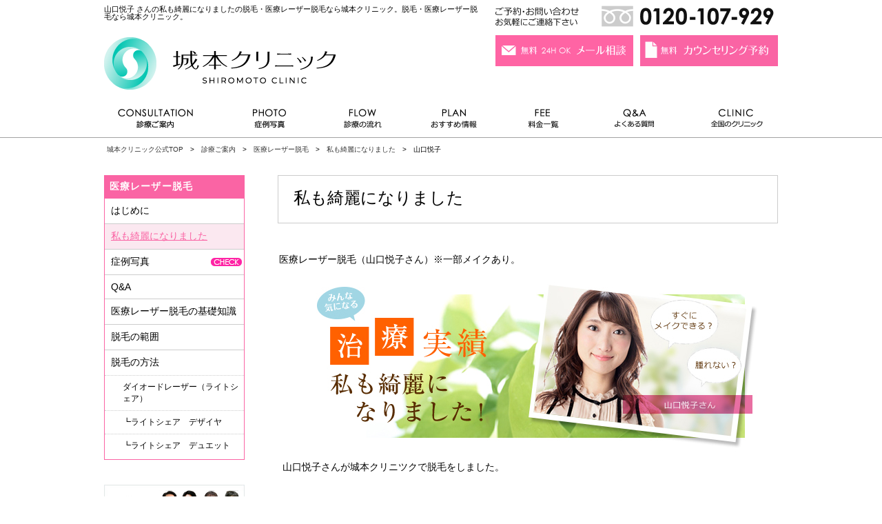

--- FILE ---
content_type: text/html
request_url: https://www.shiromoto.to/ct/datsumou/ex/yamaguchi.php
body_size: 8175
content:
<!DOCTYPE HTML>
<html>
<head>

<style>.async-hide { opacity: 0 !important} </style>
<script>(function(a,s,y,n,c,h,i,d,e){s.className+=' '+y;h.start=1*new Date;
h.end=i=function(){s.className=s.className.replace(RegExp(' ?'+y),'')};
(a[n]=a[n]||[]).hide=h;setTimeout(function(){i();h.end=null},c);h.timeout=c;
})(window,document.documentElement,'async-hide','dataLayer',4000,
{'GTM-5CFCWV5':true});</script>

<meta charset="utf-8">
<title>山口悦子 さん | 私も綺麗になりました | 脱毛・医療レーザー脱毛なら城本クリニック</title>
<meta name="description" content="山口悦子さんの体験談を掲載しています。脱毛・医療レーザー脱毛なら35年以上の歴史と実績の城本クリニックにご相談下さい。経験豊富な医師が施術を行います。0120-107-929">
<meta name="keywords" content="山口悦子,体験談,脱毛,美容外科,美容整形,城本クリニック">
<meta name="copyright" content="Shiromoto Clinic">
<meta name="author" content="城本クリニック">
<meta name="Targeted Geographic Area" content="Japan">
<meta name="coverage" content="Japan">
<meta name="rating" content="general">
<meta name="content-language" content="ja">
<meta name="twitter:card" content="summary_large_image"> 
<meta property="twitter:image" content="https://www.shiromoto.to/twitter_img.png">
<meta name="robots" content="index,follow">
<meta property="og:site_name" content="城本クリニック">
<meta property="og:title" content="山口悦子 さん | 私も綺麗になりました | 脱毛・医療レーザー脱毛なら城本クリニック">
<meta property="og:locale" content="ja_JP">
<meta property="og:description" content="山口悦子さんの体験談を掲載しています。脱毛・医療レーザー脱毛なら35年以上の歴史と実績の城本クリニックにご相談下さい。経験豊富な医師が施術を行います。0120-107-929脱毛・医療レーザー脱毛なら35年以上の歴史と実績の城本クリニックにご相談下さい。経験豊富な医師が施術を行います。0120-107-929">
<meta property="og:url" content="https://www.shiromoto.to/ct/datsumou/ex/yamaguchi.php">
<meta property="og:image" content="https://www.shiromoto.to/shiromoto-600x600.png">
<meta property="og:type" content="website">
<meta name="format-detection" content="telephone=no">
<meta http-equiv="Content-Script-Type" content="text/javascript">
<meta http-equiv="Content-Style-Type" content="text/css">
<link rel="canonical" href="https://www.shiromoto.to/ct/datsumou/ex/yamaguchi.php">
<link rel="shortcut icon" type="image/x-icon" href="/favicon.ico">
<link rel="apple-touch-icon-precomposed" sizes="152x152" href="/apple-touch-icon-152x152-precomposed.png">

<script src="https://ajax.googleapis.com/ajax/libs/jquery/3.3.1/jquery.min.js"></script>
<script src="https://code.jquery.com/jquery-migrate-3.0.0.min.js"></script>

<script type="text/javascript" src="/files/js/common.js"></script>
<script type="text/javascript" src="/files/js/jquery.bottom-1.0.js"></script>

<!--ページスクロール用-->
<script type="text/javascript" src="/files/js/pagetopscroll.js"></script>
<!--ナビゲーション用-->
<script type="text/javascript" src="/files/js/navigation.js"></script>

<script type="text/javascript" src="/files/js/side-fixed.js"></script>


<!-- Google Tag Manager -->
<script>(function(w,d,s,l,i){w[l]=w[l]||[];w[l].push({'gtm.start':
new Date().getTime(),event:'gtm.js'});var f=d.getElementsByTagName(s)[0],
j=d.createElement(s),dl=l!='dataLayer'?'&l='+l:'';j.async=true;j.src=
'https://www.googletagmanager.com/gtm.js?id='+i+dl;f.parentNode.insertBefore(j,f);
})(window,document,'script','dataLayer','GTM-5CFCWV5');</script>
<!-- End Google Tag Manager -->

<!--ページ右サイドのバナー用-->
<script>
$(function(){
	var pageSideArea = $("#page_side_btn");
	pageSideArea.hide();
	var windowHeight = $(window).height();

	$(window).scroll(function () {
		if ($(this).scrollTop() > 200) {
			pageSideArea.fadeIn();
		} else {
			pageSideArea.fadeOut();
		}
	});
});
</script>
<script>
$(function(){
	var pageSideAreaL = $("#left_side_btn");
	pageSideAreaL.hide();
	var windowHeight = $(window).height();

	$(window).scroll(function () {
		if ($(this).scrollTop() > 200) {
			pageSideAreaL.fadeIn();
		} else {
			pageSideAreaL.fadeOut();
		}
	});
});
</script>

<!--タブ用-->
<script type="text/javascript">
$ (function(){
        $ (".qa_cate_sub:not('.hover + .qa_cate_sub')").hide(); 
        $ (".menu").mouseover(function(){
                $(".menu").removeClass("hover");
                $(this).addClass("hover");
                $(".qa_cate_sub:not('.hover + .qa_cate_sub')").fadeOut();
                $(".hover + .qa_cate_sub").fadeIn();
        });
});
</script>




<!--部分リストの高さを揃えるJS-->
<script type="text/javascript" src="/files/js/jQueryAutoHeight.js"></script>

<!--ムービーモーダル用JS-->
<script type="text/javascript" src="/files/js/modal.js"></script>




<link href="/files/css/global.css?2512031805" rel="stylesheet" type="text/css">
<link href="/files/fontawesome/css/all.css" rel="stylesheet" type="text/css">

<!--ページ別CSS-->
<link href="/files/css/contents.css?2510281433" rel="stylesheet" type="text/css">
<link href="/files/css/expand.css?2512231343" rel="stylesheet" type="text/css">

<script type="application/ld+json">
{
  "@context": "http://schema.org",
  "@type": "BreadcrumbList",
  "itemListElement": [
    {
      "@type": "ListItem",
      "position": 1,
      "item": {
        "@id": "https://www.shiromoto.to/",
        "name": "城本クリニック公式TOP"
      }
    }, {
      "@type": "ListItem",
      "position": 2,
      "item": {
        "@id": "https://www.shiromoto.to/ct/",
        "name": "診療ご案内"
      }
    }, {
      "@type": "ListItem",
      "position": 3,
      "item": {
        "@id": "https://www.shiromoto.to/ct/datsumou/",
        "name": "医療レーザー脱毛"
      }
    }, {
      "@type": "ListItem",
      "position": 4,
      "item": {
        "@id": "https://www.shiromoto.to/ct/datsumou/ex/",
        "name": "私も綺麗になりました"
      }
    }, {
      "@type": "ListItem",
      "position": 5,
      "item": {
        "@id": "https://www.shiromoto.to/ct/datsumou/ex/yamaguchi.php",
        "name": "山口悦子"
      }
    }
  ]
}
</script>



<script>
$(function() {
  $('.toggle_title').click(function() {
    $(this).next('.toggle_content').slideToggle();
    $(this).toggleClass("active");
  });
});
</script>


</head>

<body>

<!-- Google Tag Manager (noscript) -->
<noscript><iframe src="https://www.googletagmanager.com/ns.html?id=GTM-5CFCWV5"
height="0" width="0" style="display:none;visibility:hidden"></iframe></noscript>
<!-- End Google Tag Manager (noscript) -->

<!--▼ ヘッダー　====================================================================-->
<div id="header" class="clf">
	<div class="headerInn">
		<h1><span>山口悦子 さんの私も綺麗になりましたの脱毛・医療レーザー脱毛なら城本クリニック。脱毛・医療レーザー脱毛なら城本クリニック。</span></h1>
		<p class="headerTel"><img src="/files/img/header_tel.png" width="405" height="31" alt="ご予約・お問い合わせお気軽にご連絡下さい 0120-107-929"></p>
		<p class="headerLogo"><a href="https://www.shiromoto.to/"><img src="/files/img/header_logo.png" width="336" height="auto" alt="城本クリニック"></a></p>
		<p class="headerButton"><a href="/form/soudan.php?id=hd"><img src="/files/img/btn_header_mail.png" width="200" height="45" alt="無料 24H OK メール相談"></a><a href="/form/yoyaku.php?id=hd"><img src="/files/img/btn_header_counseling.png" width="200" height="45" alt="無料 カウンセリング予約"></a><!--<a href="http://www.japanmedical.cn/tokyo/shiromoto/mrs/" target="_blank" rel="nofollow noopener noreferrer" onclick="ga('send', 'event', 'Outbound', 'Click', 'Mrs', 1, {'nonInteraction': 1});"><img src="/files/img/btn_header_china.png" width="100" height="45" alt="中文网站"></a>--></p>
		<div id="navigation">
			<nav>
			<ul class="naviMenuList top">
				<li class="navi1"><a href="/ct/">診療ご案内</a></li>				<li class="navi2"><a href="/photo/">症例写真</a></li>				<li class="navi3"><a href="/flow/">診療の流れ</a></li>
				<li class="navi4"><a href="/special/">おすすめ情報</a></li>
				<li class="navi5"><a href="/fee/">料金一覧</a></li>
				<li class="navi6"><a href="/faq/">よくある質問</a></li>
				<li class="navi7"><a href="/clinic/">全国のクリニック</a></li>
			</ul>
		</nav>
		</div>
		<!--/#navigation--> 
	</div>
</div>
<!--/#header--> 

<!--▲ ヘッダー　====================================================================--> 

<!--▼ メイン　====================================================================-->

<div class="wrapper clf">
	<div id="container"> 
		
		<!--パンくずリンク-->
		<p class="breadCrumb"><a href="https://www.shiromoto.to/">城本クリニック公式TOP</a>　&gt;　<a href="/ct/">診療ご案内</a>　&gt;　<a href="/ct/datsumou/">医療レーザー脱毛</a>　&gt;　<a href="/ct/datsumou/ex/">私も綺麗になりました</a>　&gt;　山口悦子</p>
		<div id="main">
			<h2 class="mainTitle titleDatsumou">私も綺麗になりました</h2>
			<div class="taikenBox colorOrange">
				<p class="taikenUser">医療レーザー脱毛（山口悦子さん）※一部メイクあり。</p>
				<p class="taikenMain"><img src="img/taiken_main_yamaguchi.jpg" width="683" height="265" alt="体験レポート"></p>
				<div class="taikenContents clf">
					<p>山口悦子さんが城本クリニツクで脱毛をしました。</p>

					<h3>シロモトの手術で長年のコンプレックスも解消！</h3>
					<p><img src="img/yamaguchi1.jpg" alt="" class="imgFR">毛深いことがコンプレックスだったそうで、ネガティブな気持ちをなくしたいとのことで、城本クリニックに来院されました。</p>

					<h3>医師との無料カウンセリング</h3>
					<ul class="cell">
						<li><img src="img/yamaguchi2.jpg" alt=""></li>
						<li><img src="img/yamaguchi3.jpg" alt=""></li>
					</ul>

					<h3>レーザー脱毛をして肌がツルすべに</h3>
					<ul class="cell">
						<li><img src="img/yamaguchi4.jpg"></li>
						<li><img src="img/yamaguchi5.jpg"></li>
					</ul>

					<h3>ドクターの感想</h3>
					<p><img class="imgFR" src="img/yamaguchi6.jpg" alt="">毛深いことがコンプレックスだったそうで、ネガティブな気持ちをなくしたいとのことで、城本クリニックに来院されました。<br>
ご自宅での自己処理が大幅に減ったことを喜んでらっしゃいました。</p>

				</div>
				<!--/.taikenContents-->
				
				<!--<div class="jutsuList">
					<a href="">涙袋形成術</a><a href="">埋没法</a>
				</div>-->
			</div>
			<!--/.taikenBox-->
			
			<div class="pagetop"><a href="#header"><img src="/files/img/btn_pagetop.png" width="84" height="10" alt="Page Top"></a></div>
			<div class="alignC"><a href="./" class="btn btnXLOrange">その他の 治療実績 を見る</a></div>





				<div class="contentsMenu contentsOrange">
					<h2>
						<span class="eFontL">CONTENTS</span>　<a href="/ct/datsumou/">医療レーザー脱毛TOP　<img src="/files/img/mark_main_contents_orange.png" width="9" height="12" alt=""></a>
					</h2>
					<div class="contentsMenuBox">
						<p><a href="/ct/datsumou/">医療レーザー脱毛TOP</a>｜<a href="/ct/datsumou/beginner.php">はじめに</a>｜<a href="/ct/datsumou/ex/" class="selected">私も綺麗になりました</a>｜<a href="/ct/datsumou/photo/">症例写真</a>｜<a href="/ct/datsumou/faq/">Q&amp;A</a>｜<a href="/ct/datsumou/outline.php">医療レーザー脱毛の基礎知識</a>｜<a href="/ct/datsumou/range.php">脱毛の範囲</a>｜<a href="/ct/datsumou/method/">脱毛の方法</a></p>
						<ul class="single clf">
							<li><a href="/ct/datsumou/method/diode.php">ダイオードレーザー（ライトシェア）</a></li>
							<li><a href="/ct/datsumou/method/desire.php">ライトシェア　デザイヤ</a></li>
							<li><a href="/ct/datsumou/method/duet.php">ライトシェア　デュエット</a></li>
						</ul>
					</div>
				</div>
				<!--/.contentsMenu-->
			
			
			
			<div class="conversionMenu clf">
				<div class="bannerLine"><a href="tel:0120107929"><img src="/files/img/main_conv_tel.png" width="246" height="71" alt="ご予約・お問い合わせお気軽にご連絡下さい 0120-107-929"></a> <a href="/form/soudan.php?id=cf"><img src="/files/img/main_conv_mail.png" width="182" height="74" alt="無料 24H OK メール相談"></a> <a href="/form/yoyaku.php?id=cf"><img src="/files/img/main_conv_counseling.png" width="182" height="74" alt="無料 カウンセリング予約"></a></div>
				<div class="cellL"> <a href="/clinic/"><img src="/files/img/bnr_area_footer.png?0512" width="221" height="107" alt="全国の城本クリニック 35年以上の歴史と実績"></a> </div>
				<div class="cellR">
					<h3>全国の城本クリニック</h3>
					<p><a href="/clinic/" class="btn btnSPnk">クリニック案内へ</a></p>
					<p>診療時間　10:00～19:00　完全予約制</p>
				</div>
			</div>
			<!--/.conversionMenu-->

			

			
			<!--/.historyBanner-->
			

			
		</div>
	<!--/#main-->
<!--▲ メイン　====================================================================--> 
	
<!--▼ サイドバー　====================================================================--> 
	<div id="sideWrap">
	<div id="sidebar">

				<div class="sidebarMenu menuOrange">
					<h2><a href="/ct/datsumou/">医療レーザー脱毛</a>
					</h2>
					<ul>
						<li><a href="/ct/datsumou/beginner.php">はじめに</a></li>
						<li><a href="/ct/datsumou/ex/" class="selected">私も綺麗になりました</a></li>
						<li><a class="check" href="/ct/datsumou/photo/">症例写真</a></li>
						<li><a href="/ct/datsumou/faq/">Q&amp;A</a></li>
						<li><a href="/ct/datsumou/outline.php">医療レーザー脱毛の基礎知識</a></li>
						<li><a href="/ct/datsumou/range.php">脱毛の範囲</a></li>
						<li><a href="/ct/datsumou/method/">脱毛の方法</a>
							<ul>
							<li><a href="/ct/datsumou/method/diode.php">ダイオードレーザー（ライトシェア）</a></li>
							<li><a href="/ct/datsumou/method/desire.php"><span>┗</span>ライトシェア　デザイヤ</a></li>
							<li><a href="/ct/datsumou/method/duet.php"><span>┗</span>ライトシェア　デュエット</a></li>
							</ul>
						</li>
					</ul>
				</div>
				<!--/.sidebarMenu-->




<div class="sidebarBanner">
			<p><a href="/doctor/"><img src="/files/img/bnr_side_drinfo.jpg" alt="城本クリニックの医師ご紹介"></a></p>
		</div>
		<div class="sidebarBanner">
			<p><a href="/special/"><img src="/files/img/bnr_otoku.png" alt="おすすめ情報"></a></p>
		</div>

		<div class="sidebarBanner">
			<p><a href="/blog/"><img src="/files/img/bnr_side_drblog.jpg" alt="ドクターブログ"></a></p>
		</div>
		<!--/.sidebarBanner-->
		
		<!--/.sidebarBanner-->


		
		<div class="sidebarBanner">
			<!--<p><a href="/recruit/"><img src="/files/img/bnr_side_recruit.jpg" alt="医師・看護師・その他 採用情報"></a></p>-->
			<p><a href="/recruit/dr/" target="_blank"><img src="/files/img/bnr_side_r_ishi.jpg" alt="医師募集"></a></p>
			<p><a href="/recruit/nurse/" target="_blank"><img src="/files/img/bnr_side_r_kangoshi.jpg" alt="看護師募集"></a></p>
			<p><a href="/recruit/office/"><img src="/files/img/bnr_side_r_office.jpg" alt="採用募集"></a></p>
		</div>

		<!--/.sidebarBanner-->
		
		<div class="sidebarBanner">
			<p><a href="/society/" target="_blank"><img src="/files/img/bnr_side_katsudou.jpg" alt="城本クリニックの学会（研究会）活動"></a></p>
			<p><a href="/jsas105/"><img src="/files/img/bnr_side_jsas105.jpg" alt="日本美容外科学会"></a><br><span class="bnrComment">森上総院長が「第105回日本美容外科学会」会長を務めました。</span></p>
			<p><a href="/form/monitor.php"><img src="/files/img/top/bnr_monitor_l.jpg" alt="モニター募集"></a></p>
			<!--<p><img src="/files/img/bnr_side_mentor.png" alt="米MENTOR社の豊胸認定クリニックです。"></p>
			<p><img src="/files/img/bnr_side_thermage.png" alt="米Thermage社公認サーマクール認定医"></p>
			<p><a href="/info/certification.php" class="btn btnCertificationPink">この他の認定証はこちら</a></p>-->
			<p><a href="/info/certification.php"><img src="/files/img/bnr_side_mentor.jpg" alt="認定証"></a></p>
		</div>
		<!--/.sidebarBanner-->
		
		<div class="sidebarBanner">
			<!--<p><a href="/idealpeau/"><img src="/files/img/bnr_side_drscosme.jpg" alt="イデアルポー"></a></p>
			<p><a href="/idealpeau/aminos.php"><img src="/files/img/bnr_side_bda.jpg" alt="ビューティーデイ アミノS"></a></p>
			<p><a href="/ct/others/heliocare.php"><img src="/files/img/bnr_side_heliocare.jpg" alt="ヘリオケア"></a></p>-->
			<p><a href="/info/policy.php"><img src="/files/img/bnr_side_policy.jpg" alt="城本のポリシー"></a></p>
		</div>
		<!--/.sidebarBanner-->
		
	</div>
	</div>
	<!--/#sidebar--> 
<!--▲ サイドバー　====================================================================--> 

</div>
<!--/#container--> 
</div>

<!--▲ メイン・サイドバー　====================================================================--> 

<!--▼ フッター　====================================================================-->

<div id="footer">
	<div class="pagetop"><a href="#header"><img src="/files/img/btn_pagetop.png" width="84" height="10" alt="Page Top"></a></div>
	<div class="footerConversion">
		<div class="footerConversionInn clf">
			<div class="cellL">
				<p><img src="/files/img/footer_tel.png" width="471" height="36" alt="ご予約・お問い合わせお気軽にご連絡下さい 0120-107-929"></p>
				<p><a href="/files/doc/consent.pdf" target="_blank"><img src="/files/img/footer_miseinen.png" width="310" height="26" alt="未成年の方は親権同意書が必要です"></a></p>
			</div>
			<div class="cellR">
				<p><a href="/form/soudan.php?id=ft"><img src="/files/img/bnr_mail_footer.png" width="220" height="94" alt="無料 24H OK メール相談"></a><a href="/form/yoyaku.php?id=ft"><img src="/files/img/bnr_mail_counseling.png" width="220" height="94" alt="無料 カウンセリング予約"></a></p>
			</div>
		</div>
	</div>
	<!--/.footerConversion-->
	
	<div class="footerArea clf">
		<div class="cellL"><a href="/clinic/"><img src="/files/img/bnr_area_footer.png" width="221" height="107" alt="全国の城本クリニック 30年以上の歴史と実績"></a></div>
		<div class="cellR">
			<h2>全国の城本クリニック</h2>
			<p><a href="/clinic/" class="btn btnSPnk">MORE さらに見る</a></p>
			<p>診療時間　10:00～19:00　完全予約制</p>
		</div>
	</div>
	<!--/.footerArea-->
	

	<div class="footerMenuBox top">
		<div class="footerMenuBoxInn">
			<ul class="footerMenu">
				<li><a href="/ct/">診療ご案内TOP</a></li>
				<li><a href="/about/book00.php">城本クリニックについて</a></li>
				<li><a href="/photo/">症例写真</a></li>
				<li><a href="/flow/">診療の流れ</a></li>
				<li><a href="/fee/">料金一覧</a></li>
				<li><a href="/faq/">よくある質問</a></li>
				<li><a href="/clinic/">全国の城本クリニック</a></li>
				<li><a href="/doctor/">ドクター紹介</a></li>
				<li><a href="/special/">おすすめ情報</a></li>
				<li><a href="/recruit/">採用情報</a></li>
			</ul>
			<ul class="footerMenu">

				<li><a href="/info/policy.php">城本のポリシー</a></li>
				<li><a href="/info/privacy.php">プライバシーポリシー</a></li>
				<li><a href="/info/attention.php">サイトご利用上の注意</a></li>
				<li><a href="/info/certification.php">認定証</a></li>
				<li><a href="/form/monitor.php">モニター募集</a></li>
				<li><a href="/info/sitemap.php">サイトマップ</a></li>
				<li class="mgt"><a href="/form/soudan.php">メール相談</a></li>
				<li><a href="/form/yoyaku.php">カウンセリング予約</a></li>
				<li><a href="/form/doctor.php">専門医による写メ診断</a></li>
				<li class="mgt"><a href="https://www.shiromoto.to/">城本クリニック</a></li>
			</ul>
			<div class="footerBanner">
				<ul class="cell">
					<li><a href="https://cline-app.com/qr-codes/f440dc8a6eca746c7b859764547c71b2/preview" data-cats="lineFriendsFollowLink" rel="nofollow noopener noreferrer"><img src="/files/img/sns_line_s.png" width="30" height="30" alt="LINE"></a></li>
					<li><a href="https://www.youtube.com/@ShiromotoClinic_official/" target="_blank" rel="nofollow noopener noreferrer"><img src="/files/img/sns_youtube.png" width="30" height="30" alt="YouTube"></a></li>
					<li><a href="https://www.instagram.com/shiromoto.clinic/" target="_blank" rel="nofollow noopener noreferrer"><img src="/files/img/sns_instagram.png" width="30" height="30" alt="Instagram"></a></li>
					<li><img src="/files/img/sns_facebook.png" width="30" height="30" alt="Facebook"></li>
					<li><a href="https://twitter.com/ShiromotoClinic" target="_blank" rel="nofollow noopener noreferrer"><img src="/files/img/sns_x.png" width="30" height="30" alt="X"></a></li>
				</ul>
				<!--<p class="alignC"><a href="mailto:?subject=SHIROMOTO Clinic URL&amp;body=https://s.shiromoto.to/"><img src="/files/img/bnr_side_spsite.jpg" alt="スマートフォンサイト　スマホにURLを送る"></a></p>
				<p class="pbox mgnBM"><a href="https://s.shiromoto.to/" rel="nofollow" target="_blank">https://s.shiromoto.to/</a></p>-->
				<p class="alignC"><img src="/files/img/footer_mobile.png" width="130" height="150" alt="モバイルサイト"></p>
				<p class="pbox"><a href="mailto:m@107929.jp">ケータイで空メールを送信！</a></p>
				<p class="pbox">http://107929.jp/</p>

				<p class="alignC mgnTM"><img src="/files/img/footer_global.png" width="130" height="15" alt="グローバルサイト"></p>
				<p class="pbox"><a href="http://shiromotojapan.com/" target="_blank" rel="nofollow noopener noreferrer" onclick="ga('send', 'event', 'Outbound', 'Click', 'Eskmc', 1, {'nonInteraction': 1});"><img width="160" src="/files/img/bnr_cn_eskmc.jpg" alt="城本诊所国际版" /></a></p>
				<p class="pbox"><a href="https://shiromoto.mei-j.net/" target="_blank" rel="nofollow noopener noreferrer" onclick="ga('send', 'event', 'Outbound', 'Click', 'Mei-j', 1, {'nonInteraction': 1});"><img width="160" src="/files/img/bnr_cn_mj.jpg" alt="中文主页" /></a></p>

				<p class="pbox"><a href="/form/media.php"><img width="160" src="/form/img/ftBnr_media.jpg" alt="メディア関係者の皆様へ"></a><!--<br><a href="/form/media.php">メディア関係者の皆様へ</a>--></p>

			</div>
		</div>
	</div>
	<!--/.footerMenuBox-->

	<p class="copyR">Copyright &copy; 2002-2024 Shiromoto Clinic, Medical Corporation Kenshin-kai. All rights reserved.</p>
</div>
<!--/#footer--> 

<!--▲ フッター　====================================================================--> 


<!--右サイドのバナー-->
<ul id="page_side_btn" style="display: block;">

 	<li><a href="/form/soudan.php?id=sb"><img src="/files/img/btn_side_r_mail.png" width="50" height="180" alt="メール相談"></a></li>
	<li><a href="/form/yoyaku.php?id=sb"><img src="/files/img/btn_side_r_counseling.png" width="50" height="180" alt="カウンセリング予約"></a></li>
	<li><img src="/files/img/btn_side_r_tel.png" width="50" height="215" alt="0120-107-929"></li>
	<li class="pagetop"><a href="#header"><img src="/files/img/btn_side_r_pagetop.png" width="50" height="53" alt="Page Top"></a></li>
</ul>
<ul id="left_side_btn" style="display: block;">
	<li><a href="https://aura-mico.jp/qr-codes/90763afd54c5d630d85717091fc8741d/preview" data-cats="lineFriendsFollowLink" rel="nofollow noopener noreferrer"><img src="/files/img/sns_line.png" width="53" height="189" alt="LINE"></a></li>
	<li><a href="https://twitter.com/ShiromotoClinic" target="_blank" rel="nofollow noopener noreferrer"><img src="/files/img/sns_x.png" width="53" height="53" alt="X"></a></li>
	<li><a href="https://www.instagram.com/shiromoto.clinic/" target="_blank" rel="nofollow noopener noreferrer"><img src="/files/img/sns_instagram.png" width="53" height="53" alt="Instagram"></a></li>
	<li><a href="https://www.youtube.com/@ShiromotoClinic_official/" target="_blank" rel="nofollow noopener noreferrer"><img src="/files/img/sns_youtube.png" width="53" height="53" alt="Youtube"></a></li>
</ul>
<!--End:右サイドのバナー-->

<script type="text/javascript">
//メインスライド用
 $(document).ready(function() {
    $("#topMainSlide").owlCarousel({
			autoPlay: 3000, 
    	slideSpeed : 300,
			paginationSpeed : 400,
			singleItem:true,
			stopOnHover:true,
			navigationText : false,
			navigation : true
    });
 });
//症例写真スライド用
 $(document).ready(function() {
		$("#syoureiPhotoSlide").owlCarousel({
			autoPlay: 3000, //Set AutoPlay to 3 seconds
			items : 4,
			stopOnHover:true,
			navigationText : false,
			navigation : true,
			pagination : false,
    });
 });
</script>


<!--タグ-->

<!--Google Analytics-->
<script>
  (function(i,s,o,g,r,a,m){i['GoogleAnalyticsObject']=r;i[r]=i[r]||function(){
  (i[r].q=i[r].q||[]).push(arguments)},i[r].l=1*new Date();a=s.createElement(o),
  m=s.getElementsByTagName(o)[0];a.async=1;a.src=g;m.parentNode.insertBefore(a,m)
  })(window,document,'script','//www.google-analytics.com/analytics.js','ga');

  ga('create', 'UA-66920-1', 'auto');
  ga('require', 'displayfeatures');
  ga('send', 'pageview');

</script>

<!-- Google tag (gtag.js) -->
<script async src="https://www.googletagmanager.com/gtag/js?id=G-KT2RH2GHF5"></script>
<script>
  window.dataLayer = window.dataLayer || [];
  function gtag(){dataLayer.push(arguments);}
  gtag('js', new Date());

  gtag('config', 'G-KT2RH2GHF5');
</script>

<!-- Global site tag (gtag.js) - Google Ads: 970769237 -->
<script async src="https://www.googletagmanager.com/gtag/js?id=AW-970769237"></script>
<script>
  window.dataLayer = window.dataLayer || [];
  function gtag(){dataLayer.push(arguments);}
  gtag('js', new Date());

  gtag('config', 'AW-970769237');
</script>

<!--YDN retargeting-->
<script async src="https://s.yimg.jp/images/listing/tool/cv/ytag.js"></script>
<script>
window.yjDataLayer = window.yjDataLayer || [];
function ytag() { yjDataLayer.push(arguments); }
ytag({"type":"ycl_cookie"});
ytag({"type":"ycl_cookie_extended"});
</script>

<!-- Yahoo Code for your Target List -->
<script type="text/javascript">
/* <![CDATA[ */
var yahoo_ss_retargeting_id = 1000104231;
var yahoo_sstag_custom_params = window.yahoo_sstag_params;
var yahoo_ss_retargeting = true;
/* ]]> */
</script>
<script type="text/javascript" src="https://s.yimg.jp/images/listing/tool/cv/conversion.js">
</script>
<noscript>
<div style="display:inline;">
<img height="1" width="1" style="border-style:none;" alt="" src="https://b97.yahoo.co.jp/pagead/conversion/1000104231/?guid=ON&script=0&disvt=false"/>
</div>
</noscript>

<!-- Yahoo Code for your Target List -->
<script type="text/javascript" language="javascript">
/* <![CDATA[ */
var yahoo_retargeting_id = 'W8V2Q67VMB';
var yahoo_retargeting_label = '';
var yahoo_retargeting_page_type = '';
var yahoo_retargeting_items = [{item_id: '', category_id: '', price: '', quantity: ''}];
/* ]]> */
</script>
<script type="text/javascript" language="javascript" src="https://b92.yahoo.co.jp/js/s_retargeting.js"></script>

<!--Microad BLADE-->
<script type="text/javascript" class="microad_blade_track">
<!--
var microad_blade_jp = microad_blade_jp || { 'params' : new Array(), 'complete_map' : new Object() };
(function() {
var param = {'co_account_id' : '2137', 'group_id' : '', 'country_id' : '1', 'ver' : '2.1.0'};
microad_blade_jp.params.push(param);

var src = (location.protocol == 'https:')
? 'https://d-track.send.microad.jp/js/blade_track_jp.js' : 'http://d-cache.microad.jp/js/blade_track_jp.js';

var bs = document.createElement('script');
bs.type = 'text/javascript'; bs.async = true;
bs.charset = 'utf-8'; bs.src = src;

var s = document.getElementsByTagName('script')[0];
s.parentNode.insertBefore(bs, s);
})();
-->
</script>

<!--Focus SP-->
<script type="text/javascript">
  var _fout_queue = _fout_queue || {}; if (_fout_queue.segment === void 0) _fout_queue.segment = {};
  if (_fout_queue.segment.queue === void 0) _fout_queue.segment.queue = [];

  _fout_queue.segment.queue.push({
    'user_id': 1322
  });

  (function() {
    var el = document.createElement('script'); el.type = 'text/javascript'; el.async = true;
    el.src = (('https:' == document.location.protocol) ? 'https://' : 'http://') + 'js.fout.jp/segmentation.js';
    var s = document.getElementsByTagName('script')[0]; s.parentNode.insertBefore(el, s);
  })();
</script>

<!-- EBiS tag version4.10 start -->
<script type="text/javascript">
    (function(a,d,e,b,i,s){ window[i]=window[i]||[];var f=function(a,d,e,b,i,s){
        var o=a.getElementsByTagName(d)[0],h=a.createElement(d),t='text/javascript';
        h.type=t;h.async=e;h.onload=function(){ window[i].init(
            { argument:s, auto:true }
        );};h._p=o;return h;},h=f(a,d,e,b,i,s),l='//taj',j=b+s+'/cmt.js';h.src=l+'1.'+j;
        h._p.parentNode.insertBefore(h,h._p);h.onerror=function(k){k=f(a,d,e,b,i,s);
        k.src=l+'2.'+j;k._p.parentNode.insertBefore(k,k._p);};
    })(document,'script',true,'ebis.ne.jp/','ebis','UUQ5rhNV');
</script>
<!-- EBiS tag end -->






</body>
</html>


--- FILE ---
content_type: text/css
request_url: https://www.shiromoto.to/files/css/global.css?2512031805
body_size: 5445
content:
@charset "utf-8";
/* 城本クリニック CSS Document */

:root {
  --fontMin: "ten-mincho-text", "Noto Serif JP", "Times New Roman", "YuMincho", "Hiragino Mincho ProN", "Yu Mincho", "MS PMincho", serif;
  --fontGot: "Noto Sans JP", "Helvetica Neue", "Helvetica", "Hiragino Sans", "Hiragino Kaku Gothic ProN", "Arial", "Yu Gothic", "Meiryo", sans-serif;
  --fontFut: "futura-pt", sans-serif; font-weight: 500; font-style: normal;
  --shadow: drop-shadow(0px 6px 14px rgba(225, 225, 225, 0.51));
}

/*英字用Googleフォント*/
@import url(https://fonts.googleapis.com/css?family=Lato:300,400,700);
/*---------------------- */
.clf:after { content: "."; display: block; height: 0; font-size:0; clear: both; visibility:hidden; }
.clf { display: inline-block; }
/* Hides from IE Mac */
* html .clf { height: 1%; }
.clf { display:block; }
/* End Hack */ 
/*---------------------- */
.clb { clear: both;}

html { overflow: auto; }
body { font-family: "メイリオ", Meiryo, "ヒラギノ角ゴ Pro W3", "Hiragino Kaku Gothic Pro", Osaka, "ＭＳ Ｐゴシック", "MS PGothic", sans-serif; font-size:14px; color:#000; padding:0; margin:0; text-align:center; }
body { overflow: hidden; min-width: 978px; }
img { border:none; transition: 0.3s; }
a:hover img { opacity: 0.7; transition: 0.3s; }
a { text-decoration:none; color:#000;}
a:hover { text-decoration: underline;}

.eFont,
.eFontB,
.eFontL { font-family: 'Lato', sans-serif !important; }
.eFont { font-weight: 400 !important; }
.eFontB { font-weight: 700 !important; }
.eFontL { font-weight: 300 !important; }
.fPink { /*color:#fa64a4 !important;*/color:#000; }
.alignL { text-align:left !important;}
.alignC { text-align:center;}
.alignR { text-align:right;}
.fltR{ float:right;}
.fltL{ float:left;}
.imgFL { float: left; margin-right: 16px; margin-bottom:10px; }
.imgFR { float: right; margin-left: 16px; margin-bottom:10px; }
.borderWhite { border: 1px solid #fff; }
.txtU { text-decoration: underline; }
.txtB { font-weight: bold; }
.mgnT { margin-top:50px !important;}
.mgnTM { margin-top:30px !important;}
.mgnTS { margin-top:20px !important;}
.mgnT0 { margin-top:0 !important;}
.mgnB { margin-bottom:50px !important;}
.mgnBM { margin-bottom:30px !important;}
.mgnBS { margin-bottom:20px !important;}
.mgnB0 { margin-bottom:0 !important;}
.font24 { font-size:24px;}
.font20 { font-size:20px;}
.font18 { font-size:18px;}
.font16 { font-size:16px;}
.font14 { font-size:14px;}
.font12 { font-size:12px;}
.font10 { font-size:10px;}
.bbY { border-bottom:solid 2px #FFFF00; }
.bbR { border-bottom:solid 2px #FF0000; }

.fontCpink { color:#fa64a4;}
a.fontCpink { color:#fa64a4;}

a.btn { line-height:1; display:inline-block; vertical-align:middle; text-decoration:none; margin-top:5px; margin-bottom:5px; }
/* IE hack */
*:first-child+html a.btn { display: inline; zoom: 1; }
a.btn:hover { opacity: 0.7; }
.btnSPnk { color:#FFF; padding:4px 16px; font-size: 12px; border-radius:5px; background:#fa64a4;}
.btnPetit { color:#FFF; padding:10px 16px; font-size: 14px; border-radius:5px; background:#fa64a4;}
.btnMPnk { color:#FFF; background-color: #fa64a4; font-size: 12px; padding: 10px 20px 9px; border-radius:3px;}
.btnMSPnk { color:#FFF; background-color: #fa64a4; font-size: 12px; padding: 7px 20px 6px; border-radius:3px;}
.btnXLPnk { color:#FFF; background-color: #fa64a4; font-size: 14px; padding: 10px 85px 9px; border-radius:3px;}
.btnXXLPnk { color:#FFF; background-color: #fa64a4; font-size: 22px; padding: 12px 85px 11px; border-radius:3px;}
.btnSBlue { color:#FFF; background-color: #fa64a4; font-size: 10px; padding: 3px 25px; border-radius:3px;}
.btnMBlue { color:#FFF; background-color: #fa64a4; font-size: 12px; padding: 10px 20px 9px; border-radius:3px;}
.btnXLBlue { color:#FFF; background-color: #fa64a4; font-size: 14px; padding: 10px 85px 9px; border-radius:3px;}
.btnSGreen { color:#FFF; background-color: #fa64a4; font-size: 10px; padding: 3px 25px; border-radius:3px;}
.btnMGreen { color:#FFF; background-color: #fa64a4; font-size: 12px; padding: 10px 20px 9px; border-radius:3px;}
.btnXLGreen { color:#FFF; background-color: #fa64a4; font-size: 14px; padding: 10px 85px 9px; border-radius:3px;}
.btnSOrange { color:#FFF; background-color: #fa64a4; font-size: 10px; padding: 3px 25px; border-radius:3px;}
.btnMOrange { color:#FFF; background-color: #fa64a4; font-size: 12px; padding: 10px 20px 9px; border-radius:3px;}
.btnXLOrange { color:#FFF; background-color: #fa64a4; font-size: 14px; padding: 10px 85px 9px; border-radius:3px;}
.btnSGold { color:#FFF; background-color: #fa64a4; font-size: 10px; padding: 3px 25px; border-radius:3px;}
.btnMGold { color:#FFF; background-color: #fa64a4; font-size: 12px; padding: 10px 20px 9px; border-radius:3px;}
.btnXLGold { color:#FFF; background-color: #fa64a4; font-size: 14px; padding: 10px 85px 9px; border-radius:3px;}
.btnXLVoiceC { color:#FFF; background-color: #fa64a4; font-size: 14px; padding: 10px 85px 9px; border-radius:3px;}
.btnXLVoiceS { color:#FFF; background-color: #fa64a4; font-size: 14px; padding: 10px 15px 9px; border-radius:3px;}
.btnSBkGd { padding:4px 16px; font-size:12px; border-radius:5px; background:#000; color:#dec583 !important;}
.mgnLRs { padding-left:10px !important; padding-right:10px !important;}


/*ヘッダー部*/
#translate { /*background: #ffddec;*/background: #fa64a4; padding: 4px 0 1px 0;}
#translate .translateInn { text-align: right; width: 978px; margin:0 auto; }
#translate .translateInn .box { width: 50%; display: table-cell; vertical-align: middle;}
#translate .translateInn #srchForm { margin: 0px; }
#translate .translateInn img { padding-left: 3px; }
#translate .translateInn select { display: none; }

#header { border-bottom: 1px solid #A3A3A3; line-height:1; }
#header p { margin:0;}
#header .headerInn { text-align:left; width:978px; margin:0 auto; }
#header h1 { width: 550px; font-size: 11px; float:left; font-weight: normal; margin:8px 0 0; }
#header .headerTel { float:right; margin: 8px 5px 0px 0px; }
#header .headerLogo { float:left; margin-top:24px; }
#header .headerButton { float: right; margin: 10px 0px 0px; height: 45px;}
#header .headerButton img { margin-left: 10px; float: left; }

#navigation { clear:both; padding: 22px 0px 0px;}
#navigation ul.naviMenuList { position:relative; margin:0; padding:0; list-style: none;}
#navigation ul.naviMenuList > li > a {height:45px; margin:0; cursor:pointer; background-size: 978px 90px; background-repeat: no-repeat; text-indent: -9999px; outline:none; display:block; }
#navigation ul.naviMenuList > li > a {background-image: url("/files/img/navi@2x.png");}
#navigation ul.naviMenuList.top > li > a {background-image: url("/files/img/navi_top@2x.png");}
 
#navigation ul.naviMenuList > li { float:left; margin:0 10px; padding:0 }
#navigation div.naviSubMenu { position:absolute; background-color:#FFF; left: 0px; top: 45px; margin:0; border: 3px solid #fa64a4; z-index:1;}
#navigation div.navi4menu { left:130px;}
#navigation div.naviSubMenu ul { margin: 0px; padding: 0px; list-style: none; }

#navigation li.navi1 > a { background-position: -10px 0px; width:150px; }
#navigation li.navi2 > a { background-position: -180px 0px; width:119px; }
#navigation li.navi3 > a { background-position: -319px 0px; width: 114px; }
#navigation li.navi4 > a { background-position: -453px 0px; width: 110px; }
#navigation li.navi5 > a { background-position: -583px 0px; width: 110px; }
#navigation li.navi6 > a { background-position: -713px 0px; width: 120px; }
#navigation li.navi7 > a { background-position: -853px 0px; width: 115px; }

#navigation li.navi1.selected > a,
#navigation li.navi1 > a:hover { background-position: -10px -45px;}
#navigation li.navi2.selected > a,
#navigation li.navi2 > a:hover { background-position: -180px -45px;}
#navigation li.navi3 > a:hover { background-position: -319px -45px;}
#navigation li.navi4 > a:hover { background-position: -453px -45px;}
#navigation li.navi5 > a:hover { background-position: -583px -45px;}
#navigation li.navi6 > a:hover { background-position: -713px -45px;}
#navigation li.navi7 > a:hover { background-position: -853px -45px;}

#navigation div.naviSubMenu a { color:#333; text-decoration: none; }
#navigation div.naviSubMenu a:hover { text-decoration: underline; }
#navigation div.naviSubMenu .dropMenuCol { width:131px; display:table-cell; padding: 19px 0px 17px 19px; vertical-align:top; }
#navigation div.naviSubMenu .dropMenuColBanner { width:222px; display:table-cell;background-color: #FBE6EF; text-align:center; vertical-align:top; padding-top:19px;}
#navigation div.naviSubMenu .dropMenuColBanner p { margin-bottom:20px; line-height:1.2;}
#navigation div.naviSubMenu .dropMenuCol.dropMenuColLeft {background-color: #FDF4F8; }
#navigation div.naviSubMenu .dropMenuCol ul li { border-left: 2px solid #fa64a4; margin: 5px 0px 0px; padding: 4px 0px 4px 8px; line-height: 1.3; }
#navigation div.naviSubMenu .dropMenuCol .dropMenuColTilte { font-size:16px; color:#fa64a4; padding-bottom:10px;}
#navigation div.naviSubMenu .dropMenuCol.dropMenuColLeft .dropMenuColTilte {color:#333;}

.breadCrumb { font-size: 10px; margin: 10px 0px 10px 4px; }
.breadCrumb a { color:#333;}
.breadCrumb a:hover { text-decoration:underline;}


/*右サイドボタン*/
#page_side_btn { left: 50%; overflow: hidden; position: fixed; bottom: 20px; width: 50px; margin: 0px 0px 0px 520px; padding: 0px; list-style: none; }
#page_side_btn li { float: right; line-height: 0; margin: 0 0 4px 0; padding: 0px; }
#page_side_btn a:hover img { opacity: 0.7; }

#left_side_btn { right: 50%; overflow: hidden; position: fixed; top: 20px; width: 53px; margin: 0px 520px 0px 0px; padding: 0px; list-style: none; }
#left_side_btn li { float: right; line-height: 0; margin: 0 0 20px 0; padding: 0px; }
#left_side_btn a:hover img { opacity: 0.7; }

/*右サイド壁バナー*/
#sideWall_btn_L { right: 50%; overflow: hidden; position: absolute; top: 262px; width: 170px; margin: 0px 510px 0px 0px; padding: 0px;}
#sideWall_btn_R { left: 50%; overflow: hidden; position: absolute; top: 262px; width: 170px; margin: 0px 0px 0px 510px; padding: 0px;}

/*フッター部*/

.copyR { clear:both; background-color:#f2f2f2; font-size: 10px; color: #333; text-align: center; padding: 6px; margin: 0px; }
#footer { clear:both; }
#footer .pagetop { width:978px; margin:0 auto 7px; text-align:right; }
#footer .footerMenuBox { border-top: 1px solid #CCC; }
#footer .footerMenuBox .footerMenuBoxInn { margin: 0px auto; width: 978px; text-align:left; line-height:1.4; padding:10px 0 0; }

#footer .footerMenuBox .footerBanner {float: left; width: 221px; margin-left:31px; padding:20px 0 30px;}
#footer .footerMenuBox .footerBanner p { margin:0 0 10px;}
#footer .footerMenuBox .footerBanner .pbox { text-align:center; font-size: 10px; /*background-color: #FDF4F8; padding: 4px; */padding: 0; margin-right: 20px; margin-left: 20px; }
#footer .footerMenuBox ul.footerMenu a { color:#333;}
#footer .footerMenuBox ul.footerMenu a:hover { text-decoration:underline;}
#footer .footerMenuBox ul.footerMenu { margin: 0px; padding: 0 0 30px; list-style: none; float: left; width: 221px; margin-left:31px; }
#footer .footerMenuBox ul.footerMenu:first-child { margin-left:0;}
#footer .footerMenuBox ul.footerMenu ul { list-style: none; margin:0; padding:0; font-size:12px;}
	#footer .footerMenuBox ul.footerMenu ul > li a{
		display:block;
		padding-left:26px;
		line-height:30px;
		background:url(../img/bg_main_conv.png) no-repeat 10px center;}
#footer .footerMenuBox ul.footerMenu > li {
	margin-bottom:8px;}
#footer .footerMenuBox ul.footerMenu > li > a { border-bottom: 1px solid #919191; padding: 8px 4px; display:block; }
#footer .footerMenuBox ul.footerMenu > li > span { border-bottom: 1px dotted #919191; padding: 8px 4px; display:block; }
/*#footer .footerMenuBox ul.footerMenu .mgt { margin-top:15px;}*/
#footer .footerMenuBox.top ul.footerMenu { width: 347px; }
#footer .footerMenuBox.top ul.footerMenu:first-child { margin-left: 0; }
#footer .footerMenuBox.top .footerBanner { width: 221px; }


/* フッター背景変更 2021.02.04 
#footer .footerConversion { background-color: #FDEDF3; }*/
#footer .footerConversion { background: url(/files/img/bg_footerConversion.jpg) center top no-repeat; -moz-background-size:cover; background-size:cover; }
	

#footer .footerConversionInn { margin: 0px auto; width: 978px; text-align:left; padding:20px 0 15px; }
#footer .footerConversion .cellL { float:left; text-align:right; width:471px;}
#footer .footerConversion .cellR { float:right; width:500px;}
#footer .footerConversion .cellL p { margin:12px 0 0;}
#footer .footerConversion .cellR p { margin:0;}
#footer .footerConversion .cellR p img { margin-left:30px;}

.footerArea { width:978px; margin:0 auto; padding:7px 0;}
.footerArea .cellL { width:458px; float:left; text-align:right; line-height:0;}
.footerArea .cellR { width:470px; float:right; text-align:left;}
.footerArea .cellR h2 { font-size: 18px; font-weight: normal; color: #fa64a4; margin:15px 0 1px; }
.footerArea .cellR p { margin:0 0 3px;}


/*メイン・サイドバー部*/

#container { width:978px; margin:5px auto 0; text-align:left; }
#main .pagetop { margin:4px 0; text-align:right; }

#main_col1 { margin:50px 0 0 0; }
#main_col1 h2{ margin:0 0 50px 0; }

/*左サイドバー*/
#sideWrap { float:left; width:204px; }
#sidebar { float:left; width:204px; margin-top:20px; }
#sidebar .sidebarClinicSelect { background-image: url(../img/side_clinic.png); background-repeat: no-repeat; height: 200px; width: 204px; text-align:center; margin-bottom:30px;}
#sidebar .sidebarClinicSelect h3 { text-indent:-9999px; font-size:12px; line-height:1; padding-top:145px; margin-top:0;}
#sidebar .sidebarClinicSelect select { width:134px; text-align:left;}
#sidebar .sidebarClinicSelect .btn { border-radius:3px; border: 1px solid #CCC; cursor:pointer; padding:1px 3px; }

#sidebar .sidebarBanner { margin-bottom:20px;}
#sidebar .sidebarBanner p { font-size:11px;　margin-top:18px;}
#sidebar .sidebarBanner p:first-child { margin-top:0px;}
#sidebar .sidebarBanner p img { display:block; max-width:100%; width /***/:auto; _width:100%; height:auto; margin:0 auto; -ms-interpolation-mode:bicubic;}

#sidebar .sidebarConsultation  { margin-bottom:50px; margin-top:50px;border-bottom: 1px solid #CCC;}
#sidebar .sidebarConsultation h2 { font-size:16px; font-weight:normal; margin:0 0 7px;}
#sidebar .sidebarConsultation h2 .eFont { font-size:10px; color: #fa64a4;}
#sidebar .sidebarConsultation h3 { font-size: 14px; font-weight: normal; background-color: #fa64a4; padding: 8px; margin: 20px 0 0; color:#FFF; border-radius:3px 3px 0 0; -webkit-border-radius:3px 3px 0 0; -moz-border-radius:3px 3px 0 0;	/* 角丸 */}
#sidebar .sidebarConsultation h2 + h3 { margin:0;}
#sidebar .sidebarConsultation h3 .eFont { font-size: 10px; color: #FDF4F8; }
#sidebar .sidebarConsultation ul { margin: 0; padding: 0px; list-style: none; }
#sidebar .sidebarConsultation ul li { margin: 0px; border-top: 1px solid #CCC; font-size:14px; }
#sidebar .sidebarConsultation ul li:first-child { border-top:none;}
#sidebar .sidebarConsultation ul li a { display:block; padding: 8px; }
#sidebar .sidebarConsultation ul li a:hover,
#sidebar .sidebarConsultation ul li a.selected { background-color: #FBE6EF; color: #fa64a4; } 
#sidebar .sidebarConsultation .subMenu { font-size: 10px; float: right; padding-right: 5px; line-height: 11px;}

#sidebar .sidebarConsultation h3:nth-of-type(1) { background: #fa64a4; /* フェイス */ }
#sidebar .sidebarConsultation h3:nth-of-type(2) { background: #fa64a4; /* ボディ */ }
#sidebar .sidebarConsultation h3:nth-of-type(3) { background: #fa64a4; /* スキンケア */ }
#sidebar .sidebarConsultation h3:nth-of-type(4) { background: #fa64a4; /* その他 */ }

#sidebar .sidebarPopular  { margin-bottom:30px;}
#sidebar .sidebarPopular h2 { font-size:16px; font-weight:normal; margin:0 0 7px; border-bottom: 1px solid #fa64a4; padding: 0px 0px 3px 1px;}
#sidebar .sidebarPopular h2 .eFont { font-size:10px; color:#fa64a4;}
#sidebar .sidebarPopular ul { margin: 0px; padding: 0px; list-style: none; }
#sidebar .sidebarPopular ul li { font-size:14px; border-bottom: 1px solid #CCC; }
#sidebar .sidebarPopular ul li img { vertical-align: middle; margin-right: 8px; }
#sidebar .sidebarPopular ul li a { display:block; padding: 6px 0px; }
#sidebar .sidebarPopular ul li a:hover,
#sidebar .sidebarPopular ul li a.selected { background-color: #FBE6EF; color: #fa64a4; } 
#sidebar .sidebarPopular ul li a:hover img { opacity: 1; }

#sidebar .sidebarMenu { margin-bottom:36px;}
#sidebar .sidebarMenu h2 { color:#FFF; background-color: #333; margin: 0px; padding:8px; font-size: 14px; letter-spacing:0.08em; }
#sidebar .sidebarMenu h2 a { color:#FFF; display:block;}
#sidebar .sidebarMenu > ul { border-bottom: 2px solid #333; border-left: 2px solid #333; margin: 0px; list-style: none; padding:0; }
#sidebar .sidebarMenu > ul > li { border-top: 1px solid #CCC; margin: 0; font-size:14px; }
#sidebar .sidebarMenu > ul > li > a { display:block; padding: 9px 0 9px 9px;}
#sidebar .sidebarMenu > ul > li:first-child { border-top:none; margin-top:0; }
#sidebar .sidebarMenu ul ul { /*background-color: #f2f2f2;*/background-color: #fff; margin: 0px; padding: 0px 0px 3px; list-style: none; font-size: 12px; }
#sidebar .sidebarMenu ul ul li { margin: 0 0; padding: 0; }
#sidebar .sidebarMenu ul ul li a { display: block; background-repeat: no-repeat; background-position: 8px 10px; padding: 8px 8px 8px 26px; }
#sidebar .mgNarrow ul ul li a { display: block; background-repeat: no-repeat; background-position: 8px 8px; padding: 5px 8px 5px 26px; }

#sidebar .sidebarMenu ul li a.selected { text-decoration:underline !important;}
#sidebar .sidebarMenu ul ul.sideSub { background-color:#fff !important;}
#sidebar .sidebarMenu ul ul.sideSub li a:hover,
#sidebar .sidebarMenu ul ul.sideSub li a.selected {background-color:#fff !important;}
#sidebar .sidebarMenu ul ul.sideSub li { margin-left:20px;}




/*メイン*/
#main { line-height:1.8; float: right; width:726px; margin-top:20px; padding-bottom:1px; }
h2.mainTitle { font-family: "ＭＳ Ｐ明朝", "MS PMincho", "ヒラギノ明朝 Pro W3", "Hiragino Mincho Pro", serif; font-size: 24px; line-height: 1.1; font-weight: normal; /*border: 4px solid #CCC;*/border: 1px solid #ccc; padding: 19px 260px 19px 22px; margin: 0px 0px 1em; background-repeat: no-repeat; background-position: right top; background-color:#FFF; color: #000;
min-height:30px; }


.topNewsTab { margin-top:50px; }
.topNewsTab h2 { float:right; margin:-3px 3px 0; font-size:20px; font-weight: normal; padding: 0px; line-height:1; }
.topNewsTab h2 .eFontL { font-size:14px; /*color: #fa64a4; */}
.topNewsTab .tab { font-size: 12px; line-height:1; list-style: none outside none; margin: 0; padding: 0; }
.topNewsTab .tab li { float: left; margin-right: 11px; }
.topNewsTab .tab li a { border: 1px solid #fa64a4; background-color: #fa64a4; border-radius: 3px 3px 0 0; color:#FFF; display: block; padding: 8px 15px; }
.topNewsTab .tab li a.selected,
.topNewsTab .tab li a:hover { background-color: #eee; color: #000; border: 1px solid #eee; text-decoration: none; }
.topNewsTab .tab li a.selected:hover { text-decoration: none; }
.topNewsTab .tab li.blue a { border: 1px solid #fa64a4; background-color: #fa64a4; border-radius: 3px 3px 0 0; color:#FFF; display: block; padding: 8px 15px; }
.topNewsTab .tab li.blue a.selected,
.topNewsTab .tab li.blue a:hover { background-color: #eee; color: #fa64a4; border: 1px solid #eee; text-decoration: none; }
.topNewsTab .panel { border: 3px solid #eee; clear: both; }
.topNewsTab dl.newsLine, .topNewsTab dl#newsLine { margin: 0px; padding: 0px; line-height:1.4; }
.topNewsTab dl.newsLine dt, .topNewsTab dl#newsLine dt { clear: left; float: left; color: #000; padding: 12px 0px 12px 25px; }
.topNewsTab dl.newsLine dd, .topNewsTab dl#newsLine dd { margin: 0px; padding: 12px 20px 12px 153px; }
.topNewsTab dl.newsLine a, .topNewsTab dl#newsLine a { }
.topNewsTab dl.newsLine .gLine, .topNewsTab dl#newsLine .gLine{ background-color: #eee; }
.topNewsTab dl dd span { font-weight: bold; }
.topNewsTab dl dd .subTxt { font-size: 11px; }
.topNewsTab dl dd.all { text-align: right; font-weight: bold; }
.topNewsTab dl dd.all a { text-decoration: underline; }
.topNewsTab .fPink {color:#000 !important;}

.historyBanner { margin:60px 0;}
.historyBanner.top { min-height: 230px; background-image: url('/files/img/bnr_main_message_bg@2x.jpg'); background-size: 726px 230px; background-color: #fdf2f6; background-repeat: no-repeat; }

.historyBanner.top h3 { font-size: 24px !important; line-height: 1.2; font-weight: normal; color: #3f0000; padding: 15px 22px 0 283px; margin: 0; font-family: "ヒラギノ明朝 Pro W3", "Hiragino Mincho Pro", "HG明朝E", "ＭＳ Ｐ明朝", "ＭＳ 明朝", "MS PMincho", serif;}
.historyBanner.top p { font-size: 12px; line-height: 1.6; padding: 0px 22px 0 283px; margin: 10px 0 10px !important; }
.historyBanner.top div { text-align: center; padding: 7px 0 10px; }

.shiromotoPoint { padding: 20px; margin: 65px 0 60px; border: 1px solid #D6D6D6; }
.shiromotoPoint h2 { font-size: 14px; font-weight: normal; color: #333; line-height: 1; margin: -28px 0px 0px; padding: 0px 6px; background-color:#FFF; float: left; }
.shiromotoPoint h3 { clear:left; font-size: 14px; font-weight: normal; color: #fa64a4; margin-top: 5px; margin-bottom: 10px; }
.shiromotoPoint p { margin-bottom:0;}

.douiPDF { padding: 20px; margin: 60px 0; /*border: 3px solid #000;*/border: 1px solid #CCC; }
.douiPDF h3 { clear:left; font-size: 18px; font-weight: bold; /*color: #00b3a3; */margin-top: 5px; margin-bottom: 10px; }
.douiPDF p { margin-bottom:0;}

.recommendMenu { margin-top: 50px; }
.recommendMenu h2 { font-weight:normal; font-size: 20px; text-align: center; margin: 0px 0px 5px; padding: 0px; }
.recommendMenu h2 .eFont { font-size: 14px; color: #000; }
.recommendMenu ul { margin: 0px; padding: 0px; list-style: none; }
.recommendMenu ul li { float: left; width: 165px; font-size: 12px; color: #fa64a4; line-height:1.2; margin: 0px 0px 8px 22px; padding: 0px; }
.recommendMenu ul li:first-child { margin-left:0;}
.recommendMenu ul li a { /*color: #fa64a4;*/color: #000;}

.recommendMenu { margin-top: 50px; }
.recommendMenu h2 { font-weight:normal; font-size: 20px; text-align: center; margin: 0px 0px 5px; padding: 0px; }
.recommendMenu h2 .eFontL { font-size: 14px; color: #fa64a4; }

.clinicData1 + .conversionMenu { margin-top: 0px; }
.conversionMenu { border: 1px solid #fa64a4; margin-top: 60px; }
.conversionMenu .bannerLine { /*background-image: url(../img/bg_main_conv.png);*/background:#fa64a4; text-align: center; padding: 13px 0px 11px; border-bottom: 1px solid #fa64a4; line-height: 1; margin-bottom: 9px; }
.conversionMenu .bannerLine img { margin: 0px 13px; }
.conversionMenu .cellL { float:left; text-align: right; width: 337px; }
.conversionMenu .cellR { float:right; width: 333px; }
.conversionMenu .cellR h3 { font-size: 18px; font-weight: normal; color: #fa64a4; margin:12px 0 1px; }
.conversionMenu .cellR p { margin:0 0 3px;}

.conversionMenu .bannerLine.top a { color: #fff; float: left; display: block; width: 182px; height: 74px; padding: 0 13px; position: relative;  }
.conversionMenu .bannerLine.top a:hover { text-decoration: none; }
.conversionMenu .bannerLine.top a div { margin: 2px 0 0 13px; width: 182px; font-size: 11px; line-height: 1.1; }
.conversionMenu .bannerLine.top a:first-child { width: 246px; height: 71px;  }


.contentsMenu { margin-top: 40px;}
.contentsMenu h2 { font-weight:normal; font-size: 20px; text-align: center; margin: 0px; padding: 0px; clear:both; }
.contentsMenu h2 .eFontL { font-size: 14px; }
.contentsMenu .contentsMenuBox { padding: 15px 28px; border: 1px solid #000; }
.contentsMenu .contentsMenuBox p { margin:0; font-size:14px;}
.contentsMenu .contentsMenuBox ul { margin: 13px 0px 0px -5px; padding: 0px; list-style: none; line-height:1; }
.contentsMenu .contentsMenuBox ul li { float: left; margin: 5px; white-space: nowrap; }
.contentsMenu .contentsMenuBox ul.single li { width: 99.3314% }
.contentsMenu .contentsMenuBox ul.double li { width: 48.51% }
.contentsMenu .contentsMenuBox ul.triple li { width: 31.84% }
.contentsMenu .contentsMenuBox ul.quad li { width: 23.51% }
.contentsMenu .contentsMenuBox ul li a { display:block;padding:9px 7px; border: 1px solid #000;background-color: #fff;}
.contentsMenu .contentsMenuBox ul li a:hover,
.contentsMenu .contentsMenuBox ul li a.selected { text-decoration:none; font-weight:bold; }

/*動画用モーダル*/
.modal,
.modalMovie iframe{ display:none; }
.modalBody { position: fixed; z-index:10000; background: #FFF; width:560px; left:50%; top:50%; height: 345px; text-align:left; }
.modalBody.sizeAuto {/*position:absolute; */background: #FFF; width:auto;height: auto; top:25px; }
.modalBK { position: fixed; z-index:9999; height:100%; width:100%; background:#000;opacity: 0.9;filter: alpha(opacity=90);-moz-opacity:0.9; top:0; left:0; }
.modalBtns,
.modalimgBtns { cursor: pointer }
.modalBtns:hover,
.modalimgBtns:hover,
.modalBody .modalClose span:hover {opacity: 0.8;}
.modalBody .modalClose span{ cursor: pointer; background-image: url(../img/btn_close.png); background-repeat: no-repeat; text-indent: -9999px; display: block; height: 16px; width: 84px; outline:none; float:right;}
.modal { width:690px; color: #eee; }
.modalBody { padding: 20px; border-radius:6px;}
.modalMovie { height:315px; background-color:#000;}

.modalView { position:relative}
.modalimgBtns img { border: 3px solid #83CB8F; }
.modalView .iconView { left:50%; top:50%; margin-left:-29px; margin-top:-29px; position:absolute; border:none; }
.modalView .iconView:hover {opacity: 1 !important;}

.blinking {
    -webkit-animation:blink 1.0s ease-in-out infinite alternate;
    -moz-animation:blink 1.0s ease-in-out infinite alternate;
    animation:blink 1.0s ease-in-out infinite alternate;
}
@-webkit-keyframes blink{
    0% {opacity:0.5;}
    100% {opacity:1;}
}
@-moz-keyframes blink{
    0% {opacity:0.5;}
    100% {opacity:1;}
}
@keyframes blink{
    0% {opacity:0.5;}
    100% {opacity:1;}
}


--- FILE ---
content_type: text/css
request_url: https://www.shiromoto.to/files/css/contents.css?2510281433
body_size: 36255
content:

@charset "utf-8";
/* 城本クリニック CSS Document 各コンテンツページ用 */



/*============================================
     コーナー別カラー
============================================*/

/*　ピンク
-------------------------*/
/*タイトル カラー*/
h2.mainTitle.titleMeFutae { /*border-color:#fa64a4; background-image: url("../img/bg_maintilte_me_mabuta.jpg");*/ }
h2.mainTitle.titlePetit { /*border-color:#fa64a4; */background-image: url("../img/bg_maintilte_petit.jpg"); }
h2.mainTitle.titleBihaku { /*border-color:#fa64a4; */background-image: url("../img/bg_maintilte_bihaku.png"); }
h2.mainTitle.titlePhoto{ /*border-color:#fa64a4; */background-image: url("../img/bg_maintilte_photo.jpg"); }
h2.mainTitle.titleQA { /*border-color:#fa64a4; */background-image: url("../img/bg_maintitle_gm_qa.jpg"); }
h2.mainTitle.titleVoice { /*border-color:#fa64a4; */background-image: url("../img/bg_maintitle_gm_voice.jpg"); }

/*追記
h2.mainTitle.titleMeFutae { border-color:#fa64a4; background-image: url("../img/bg_maintilte_botox.jpg"); }
h2.mainTitle.titleMeFutae { border-color:#fa64a4; background-image: url("../img/bg_maintilte_darma_roller.jpg"); }
h2.mainTitle.titleMeFutae { border-color:#fa64a4; background-image: url("../img/bg_maintilte_face_lift.jpg"); }
h2.mainTitle.titleMeFutae { border-color:#fa64a4; background-image: url("../img/bg_maintilte_gynecology_surgery.jpg"); }
h2.mainTitle.titleMeFutae { border-color:#fa64a4; background-image: url("../img/bg_maintilte_hyaluronic.jpg"); }
h2.mainTitle.titleMeFutae { border-color:#fa64a4; background-image: url("../img/bg_maintilte_laser.jpg"); }
h2.mainTitle.titleMeFutae { border-color:#fa64a4; background-image: url("../img/bg_maintilte_liposuction.jpg"); }
h2.mainTitle.titleMeFutae { border-color:#fa64a4; background-image: url("../img/bg_maintilte_mesotherapy.jpg"); }
h2.mainTitle.titleMeFutae { border-color:#fa64a4; background-image: url("../img/bg_maintilte_nicr.jpg"); }
h2.mainTitle.titleMeFutae { border-color:#fa64a4; background-image: url("../img/bg_maintilte_nose.jpg"); }
h2.mainTitle.titleMeFutae { border-color:#fa64a4; background-image: url("../img/bg_maintilte_other.jpg"); }
h2.mainTitle.titleMeFutae { border-color:#fa64a4; background-image: url("../img/bg_maintilte_reconstructive_mammaplasty.jpg"); }
h2.mainTitle.titleMeFutae { border-color:#fa64a4; background-image: url("../img/bg_maintilte_s_face.jpg"); }
h2.mainTitle.titleMeFutae { border-color:#fa64a4; background-image: url("../img/bg_maintilte_therma_cool.jpg"); }
h2.mainTitle.titleMeFutae { border-color:#fa64a4; background-image: url("../img/bg_maintilte_underarm_odor.jpg"); }*/

/*コンテンツメニュー カラー
.contentsMenu.contentsPink h2 .eFontL { color: #fa64a4; }
.contentsMenu.contentsPink .contentsMenuBox { border-top-color:#fa64a4; }
.contentsMenu.contentsPink .contentsMenuBox p a:hover,
.contentsMenu.contentsPink .contentsMenuBox p a.selected { color: #fa64a4; text-decoration:underline; }
.contentsMenu.contentsPink .contentsMenuBox ul li a { background-color: #FDF4F8; border-color:#fa64a4; }
.contentsMenu.contentsPink .contentsMenuBox ul li a:hover,
.contentsMenu.contentsPink .contentsMenuBox ul li a.selected { background-color: #fa64a4; color:#FFF; text-decoration:none; }*/
/*サイドメニュー カラー*/
#sidebar .sidebarMenu.menuPink h2 { background-color: #fa64a4; }
#sidebar .sidebarMenu.menuPink > ul { border-bottom:1px solid #fa64a4; border-left:1px solid #fa64a4; border-right:1px solid #fa64a4; }
#sidebar .sidebarMenu.menuPink ul ul { background-color: #fff; }
#sidebar .sidebarMenu.menuPink ul ul li a { border-top:1px dotted #ccc; }
#sidebar .sidebarMenu.menuPink > ul > li > a:hover,
#sidebar .sidebarMenu.menuPink > ul > li > a.selected { background-color: #FBE6EF; color: #fa64a4; }
#sidebar .sidebarMenu.menuPink > ul > li > ul > li > a:hover,
#sidebar .sidebarMenu.menuPink > ul > li > ul > li > a.selected { background-color: #FBE6EF; color: #fa64a4; }
/*共通部分パーツ*/
h3.mainSubTitle.titlePink .eFontL { color: #fa64a4; }
.userBox.userNamePink p { color: #000; }
.consultationBox .consultationList.consultationPink { background-color: #fff; }
.consultationBox .consultationList.consultationPink h4 { color: #fa64a4; }
/*.distressBox .distressList.distressPink { background-image: url("../img/bg_distress_pink.png"); }*/
.distressBox .distressList.distressPink dl a { color: #fa64a4; }
.mainSubTitle2.titlePink { border-bottom-color:#000; }
.mainSubTitle2.titlePink .eFont { color: #000; }
.pagination.pagePink a:hover,
.pagination.pagePink a.selected { background-color: #fff; border-color:#000; color:#000; }
.mainSubTitle4.titlePink .eFont { color: #000; }
.mainSubTitle4.titlePink:first-letter { color:#FFF; background-color: #fa64a4; }
/*体験談
.taikenBox.colorPink { background-color: #F5C7D6;background-color:#fff; border:solid 1px #000;}
.taikenBox.colorPink strong { color:#fa64a4;}
.taikenBox.colorPink .taikenContents h3 { border-color: #fa64a4; color:#fa64a4;}
.taikenBox.colorPink .contentsMenuBox ul li a {border-color: #F5C7D6; color:#fa64a4;}*/
/*術式リンク*/
.colorPink .jutsuList a,
.jutsuList.listPink a {border-color: #F5C7D6; color:#fa64a4;}
.jutsuListBox.colorPink { background-color:#FBE8F0;}
/*症例写真タイトル*/
h3.titlePhoto.titlePink { border-bottom-color:#000;}
h3.titlePhoto.titlePink .eFontL { color:#000;border-bottom-color:#fa64a4;}
/*長所短所リスト*/
ul.pointList.colorPink li { border: 1px solid #000; }
/*症例写真リスト*/
.photoList.colorPink { background-color: #FDF4F8;}
.photoList.colorPink .photoListCell .cellR p.photoNameAlp { color:#fa64a4;}
/*マーク付きリスト*/
/*ul.markList.colorPink li { background-image: url("../img/mark_list_pink.png"); }
ul.markList.colorPink li::before { content: '・';  }*/
/*フロー矢印付きリスト*/
ul.flowList.colorPink li { border: #999 solid 1px;/*border: #fa64a4 solid 2px;*/ background: #fff;}
ul.flowList.colorPink li+li:before {background: url(../img/flow_list_pink.png) no-repeat 50% 50%; }
ul.tagList.colorPink li { background-image: url("../img/mark_list_pink.png"); }
/**/
.borderLBox.colorPink { border-left-color:#fa64a4; }
.borderLBox.colorPink h6 { color:#fa64a4;}
/*イレギュラータイプ*/
#sidebar .sidebarMenu > ul > li.menuEm {border-top: 1px solid #FFF;}
#sidebar .sidebarMenu.menuPink > ul > li.menuEm > a{background-color: #fa64a4; color:#FFF;}
#sidebar .sidebarMenu.menuPink > ul > li.menuEm > a:hover,
#sidebar .sidebarMenu.menuPink > ul > li.menuEm > a.selected { background-color: #fa64a4;color:#FFF; }
.colorPink ul.keyWordList > li {background-image: url("../img/petit/bg_keywordlist_pink.png"); color: #fa64a4; }
.borderLBox.colorPink a { color: #fa64a4; }

#sidebar .sidebarMenu.menuPink ul ul li.menuSubCat {color:#000; }
#sidebar .sidebarMenu.menuPink ul ul li.menuSubCat span { color:#666;}
#sidebar .sidebarMenu.menuPink ul ul.sideSub li a { background-image: url(../img/mark_sidemenu_qa_pink.png); }

#sidebar .sidebarMenu.menuPink > ul > li.menuPurple > a{background-color: #4e3761; color:#FFF;}
#sidebar .sidebarMenu.menuPink > ul > li.menuPurple > a:hover,
#sidebar .sidebarMenu.menuPink > ul > li.menuPurple > a.selected { background-color: #2f1d3e; color:#FFF; }

#sidebar .sidebarMenu.menuPink > ul > li.menuNavy > a{background-color: #283766; color:#FFF;}
#sidebar .sidebarMenu.menuPink > ul > li.menuNavy > a:hover,
#sidebar .sidebarMenu.menuPink > ul > li.menuNavy > a.selected { background-color: #162349;color:#FFF; }


.tatoo .check h3{ text-align:center; margin-bottom:10px;}
.tatoo .check ul{ padding:24px 20px 16px; list-style:none; border:10px solid #f3f4f8;}
.tatoo .check ul li{ min-height:30px; padding-left:40px; font-size:18px; margin-bottom:8px; background:url(../img/petit/icon_check.jpg) no-repeat left top;}
.tatoo .check ul li strong{ font-size:20px; color:#cf4a7f;}

/*attention*/
.attentionBox { border: 2px solid #fa64a4; background-color: #FDF4F8; padding: 18px 18px 0; }

/*下層ページへのリンクボックス*/
div.pinkBox {background:#fff3fa;padding:10px 0 20px 20px;}
div.pinkBox h3 {text-align:center;color:#fa64a4;margin-bottom:20px;font-size:1.5em;}
div.pinkBox .pinkBoxIn {border:1px solid #AAA;border-radius:15px;padding:10px 15px;margin-bottom:10px;}
	div.pinkBox .pinkBoxIn {float:left;width:300px;margin-right:20px;background:#fff;}
	div.pinkBox .pinkBoxIn img {width:90%;}
div.pinkBox .pinkBoxIn h4 {font-size:0.9rem;text-align:center;padding-bottom:20px;}
div.pinkBox .pinkBoxIn p {font-size:0.7rem; margin-bottom:10px;}

/*下層ページへのリンクボックス new*/
div.shadowBox {}
div.shadowBox h3 {text-align:center;color:#fa64a4;margin-bottom:20px;font-size:1.5em;}
div.shadowBox .shadowBoxIn {padding:20px;margin-bottom:10px;}
div.shadowBox .shadowBoxIn {width:100%;background:#fff;box-shadow: rgb(0 0 0 / 10%) 0px 4px 6px 3px, rgb(0 0 0 / 6%) 0px 2px 4px -1px;}
div.shadowBox .shadowBoxIn img {float:right; width:100px;margin-left:20px;}
div.shadowBox .shadowBoxIn h4 {font-size:1.2rem;text-align:left;padding-bottom:10px;}
div.shadowBox .shadowBoxIn p {font-size:1rem; margin-bottom:10px;}
div.shadowBox .shadowBoxIn::after{content: ""; clear: both; display: block;}



/*　ブルー
-------------------------*/
/*タイトル カラー*/
h2.mainTitle.titleMune { /*border-color:#f2e6f8; */background-image: url("../img/bg_maintilte_mune.jpg"); }
/*コンテンツメニュー カラー
.contentsMenu.contentsBlue h2 .eFontL { color: #fa64a4; }
.contentsMenu.contentsBlue .contentsMenuBox { border-top-color:#fa64a4; }
.contentsMenu.contentsBlue .contentsMenuBox p a:hover,
.contentsMenu.contentsBlue .contentsMenuBox p a.selected { color: #fa64a4; text-decoration:underline; }
.contentsMenu.contentsBlue .contentsMenuBox ul li a { background-color: #FBE8F0; border-color:#fa64a4; }
.contentsMenu.contentsBlue .contentsMenuBox ul li a:hover,
.contentsMenu.contentsBlue .contentsMenuBox ul li a.selected { background-color: #fa64a4; color:#FFF; text-decoration:none; }*/
/*サイドメニュー カラー*/
#sidebar .sidebarMenu.menuBlue h2 { background-color: #fa64a4; }
#sidebar .sidebarMenu.menuBlue > ul { border-bottom:1px solid #fa64a4; border-left:1px solid #fa64a4; border-right:1px solid #fa64a4; }
#sidebar .sidebarMenu.menuBlue ul ul { background-color: #fff; }
#sidebar .sidebarMenu.menuBlue ul ul li a { border-top:1px dotted #ccc; }
#sidebar .sidebarMenu.menuBlue > ul > li > a:hover,
#sidebar .sidebarMenu.menuBlue > ul > li > a.selected { background-color: #FBE8F0; color: #fa64a4; }
#sidebar .sidebarMenu.menuBlue > ul > li > ul > li > a:hover,
#sidebar .sidebarMenu.menuBlue > ul > li > ul > li > a.selected { background-color: #FBE6EF; color: #fa64a4; }

/*共通部分パーツ*/
h3.mainSubTitle.titleBlue .eFontL { color: #000; }
.userBox.userNameBlue p { color: #000; }
.consultationBox .consultationList.consultationBlue { background-color: #FFF; }
.consultationBox .consultationList.consultationBlue h4 { color: #FFF; }
/*.distressBox .distressList.distressBlue { background-image: url("../img/bg_distress_pink.png"); }*/
.distressBox .distressList.distressBlue dl a { color: #fa64a4; }
.mainSubTitle2.titleBlue { border-bottom-color:#000; }
.mainSubTitle2.titleBlue .eFont { color: #000; }
.pagination.pageBlue a:hover,
.pagination.pageBlue a.selected { background-color: #fff; border-color:#000; color:#000; }
.mainSubTitle4.titleBlue .eFont { color: #000; }
.mainSubTitle4.titleBlue:first-letter { color:#FFF; background-color: #fa64a4; }
/*体験談
.taikenBox.colorBlue { background-color: #FBE8F0;background-color:#fff; border:solid 1px #000;}
.taikenBox.colorBlue strong { color:#fa64a4;}
.taikenBox.colorBlue .taikenContents h3 { border-color: #fa64a4; color:#fa64a4;}
.taikenBox.colorBlue .contentsMenuBox ul li a {border-color: #FBE8F0; color:#fa64a4;}*/
/*術式リンク*/
.colorBlue .jutsuList a,
.jutsuList.colorBlue a {border-color: #FBE8F0; color:#fa64a4;}
.jutsuListBox.colorBlue { background-color:#FBE8F0;}
.jutsuList.listBlue { text-align: left;}
.jutsuList.listBlue a {border-color: #FBE8F0; color:#333; background-color: #FBE8F0; font-size: 12px;}
.faqBox .jutsuList.listBlue { text-align: right; margin: 10px 0 2px;}
.faqBox .jutsuList.listBlue a { background-color:#FFF;color:#fa64a4;}
/*症例写真タイトル*/
h3.titlePhoto.titleBlue { border-bottom-color:#fa64a4;}
h3.titlePhoto.titleBlue .eFontL { color:#fa64a4;border-bottom-color:#fa64a4;}
/*長所短所リスト*/
ul.pointList.colorBlue li { border: 1px solid #000; }
/*症例写真リスト*/
.photoList.colorBlue { background-color: #FBE8F0}
.photoList.colorBlue .photoListCell .cellR p.photoNameAlp { color:#fa64a4;}
/*マーク付きリスト*/
/*ul.markList.colorBlue li { background-image: url("../img/mark_list_blue.png"); }
ul.markList.colorBlue li::before { content: '・';  }*/
/*フロー矢印付きリスト*/
ul.flowList.colorBlue li { border: #000 solid 2px; background: #ffffff;}
ul.flowList.colorBlue li+li:before {background: url(../img/flow_list_pink.png) no-repeat 50% 50%; }
/*段落*/
.borderLBox.colorBlue { border-left-color:#fa64a4; }
.borderLBox.colorBlue h6 { color:#fa64a4;}
/*FAQ
.faqBox.colorBlue .iconQ { background-image: url("../img/icon_qa_q_blue.png");background-color: #EFF9FE; border: 1px solid #7EC2FA;}
.faqBox.colorBlue .iconA { background-image: url("../img/icon_qa_a_pink.png");background-color: #FDF4F8;}*/
/*コラム*/
.columnListBox.colorBule .columnList,
.columnListBox.colorBlue .columnList { border: 1px solid #D6D6D6;}
.columnListBox.colorBule .columnListTxt h3,
.columnListBox.colorBlue .columnListTxt h3 { color: #fa64a4; background-color: #fff;}

#sidebar .sidebarMenu.menuBlue ul ul.sideSub li a { background-image: url(../img/mark_sidemenu_qa_blue.png); }

#sidebar .sidebarMenu.menuBlue ul ul li.menuSubCat {color:#000; }
#sidebar .sidebarMenu.menuBlue ul ul li.menuSubCat span { color:#666;}


/*　グリーン
-------------------------*/
/*タイトル カラー*/
h2.mainTitle.titleChusya { /*border-color:#fa64a4; */background-image: url("../img/bg_maintilte_chusya.jpg"); }
/*コンテンツメニュー カラー
.contentsMenu.contentsGreen h2 .eFontL { color: #fa64a4; }
.contentsMenu.contentsGreen .contentsMenuBox { border-top-color:#fa64a4; }
.contentsMenu.contentsGreen .contentsMenuBox p a:hover,
.contentsMenu.contentsGreen .contentsMenuBox p a.selected { color: #fa64a4; text-decoration:underline; }
.contentsMenu.contentsGreen .contentsMenuBox ul li a { background-color: #FBE8F0; border-color:#fa64a4; }
.contentsMenu.contentsGreen .contentsMenuBox ul li a:hover,
.contentsMenu.contentsGreen .contentsMenuBox ul li a.selected { background-color: #fa64a4; color:#FFF; text-decoration:none; }*/
/*サイドメニュー カラー*/
#sidebar .sidebarMenu.menuGreen h2 { background-color: #fa64a4; }
#sidebar .sidebarMenu.menuGreen > ul { border-bottom:1px solid #fa64a4; border-left:1px solid #fa64a4; border-right:1px solid #fa64a4; }
#sidebar .sidebarMenu.menuGreen ul ul { background-color: #fff; }
#sidebar .sidebarMenu.menuGreen ul ul li a { border-top:1px dotted #ccc; }
#sidebar .sidebarMenu.menuGreen > ul > li > a:hover,
#sidebar .sidebarMenu.menuGreen > ul > li > a.selected { background-color: #FBE8F0; color: #fa64a4; }
#sidebar .sidebarMenu.menuGreen > ul > li > ul > li > a:hover,
#sidebar .sidebarMenu.menuGreen > ul > li > ul > li > a.selected { background-color: #FBE6EF; color: #fa64a4; }

/*共通部分パーツ*/
h3.mainSubTitle.titleGreen .eFontL { color: #fa64a4; }
.userBox.userNameGreen p { color: #000; }
.consultationBox .consultationList.consultationGreen { background-color: #FFF; }
.consultationBox .consultationList.consultationGreen h4 { color: #fa64a4; }
/*.distressBox .distressList.distressGreen { background-image: url("../img/bg_distress_pink.png"); }*/
.distressBox .distressList.distressGreen dl a { color: #fa64a4; }
.mainSubTitle2.titleGreen { border-bottom-color:#000; }
.mainSubTitle2.titleGreen .eFont { color: #000; }
.pagination.pageGreen a:hover,
.pagination.pageGreen a.selected { background-color: #fff; border-color:#000; color:#000; }
.mainSubTitle4.titleGreen .eFont { color: #000; }
.mainSubTitle4.titleGreen:first-letter { color:#FFF; background-color: #fa64a4; }
/*体験談
.taikenBox.colorGreen { background-color: #FBE8F0;background-color:#fff; border:solid 1px #000;}
.taikenBox.colorGreen strong { color:#fa64a4;}
.taikenBox.colorGreen .taikenContents h3 { border-color: #FBE8F0; color:#fa64a4;}
.taikenBox.colorGreen .contentsMenuBox ul li a {border-color: #FBE8F0; color:#fa64a4;}
.taikenBox.colorGreen .iconQ { background-image: url("../img/icon_qa_q_blue.png"); }
.taikenBox.colorGreen .iconA { background-image: url("../img/icon_qa_a_pink.png"); }*/
/*術式リンク*/
.colorGreen .jutsuList a,
.jutsuList.colorGreen a {border-color: #FBE8F0; color:#11bda7;}
.jutsuListBox.colorGreen { background-color:#FBE8F0;}
.jutsuList.listGreen { text-align: left;}
.jutsuList.listGreen a {border-color: #FBE8F0; color:#333; background-color: #fff; font-size: 12px;}
.faqBox .jutsuList.listGreen { text-align: right; margin: 10px 0 2px;}
.faqBox .jutsuList.listGreen a { background-color:#FFF;color:#fa64a4;}
/*症例写真タイトル*/
h3.titlePhoto.titleGreen { border-bottom-color:#fa64a4;}
h3.titlePhoto.titleGreen .eFontL { color:#fa64a4;border-bottom-color:#fa64a4;}
/*長所短所リスト*/
ul.pointList.colorGreen li { border: 1px solid #000; }
/*症例写真リスト*/
.photoList.colorGreen { background-color: #FBE8F0}
.photoList.colorGreen .photoListCell .cellR p.photoNameAlp { color:#fa64a4;}
/*マーク付きリスト*/
/*ul.markList.colorGreen li { background-image: url("../img/mark_list_green.png"); }
ul.markList.colorGreen li::before { content: '・';  }*/
/*フロー矢印付きリスト*/
ul.flowList.colorGreen li { border: #000 solid 2px;/*border: #fa64a4 solid 2px;*/ background: #ffffff;}
ul.flowList.colorGreen li+li:before {background: url(../img/flow_list_pink.png) no-repeat 50% 50%; }
/*段落*/
.borderLBox.colorGreen { border-left-color:#fa64a4; }
.borderLBox.colorGreen h6 { color:#fa64a4;}
/*FAQ
.faqBox.colorGreen .iconQ { background-image: url("../img/icon_qa_q_blue.png");background-color: #EFF9FE; border: 1px solid #7EC2FA;}
.faqBox.colorGreen .iconA { background-image: url("../img/icon_qa_a_pink.png");background-color: #FDF4F8;}*/
/*コラム*/
.columnListBox.colorGreen .columnList { border: 1px solid #D6D6D6;}
.columnListBox.colorGreen .columnListTxt h3 { color: #fa64a4; background-color: #FBE8F0;}

#sidebar .sidebarMenu.menuGreen ul ul.sideSub li a { background-image: url(../img/mark_sidemenu_qa_pink.png); }


/*　オレンジ
-------------------------*/
/*タイトル カラー*/
h2.mainTitle.titleMune { /*border-color:#fa64a4; */background-image: url("../img/bg_maintilte_mune.jpg"); }
/*コンテンツメニュー カラー
.contentsMenu.contentsOrange h2 .eFontL { color: #fa64a4; }
.contentsMenu.contentsOrange .contentsMenuBox { border-top-color:#fa64a4; }
.contentsMenu.contentsOrange .contentsMenuBox p a:hover,
.contentsMenu.contentsOrange .contentsMenuBox p a.selected { color: #fa64a4; text-decoration:underline; }
.contentsMenu.contentsOrange .contentsMenuBox ul li a { background-color: #FBE8F0; border-color:#fa64a4; }
.contentsMenu.contentsOrange .contentsMenuBox ul li a:hover,
.contentsMenu.contentsOrange .contentsMenuBox ul li a.selected { background-color: #fa64a4; color:#FFF; text-decoration:none; }*/
/*サイドメニュー カラー*/
#sidebar .sidebarMenu.menuOrange h2 { background-color: #fa64a4; }
#sidebar .sidebarMenu.menuOrange > ul { border-bottom:1px solid #fa64a4; border-left:1px solid #fa64a4; border-right:1px solid #fa64a4; }
#sidebar .sidebarMenu.menuOrange ul ul { background-color: #fff; }
#sidebar .sidebarMenu.menuOrange ul ul li a { border-top:1px dotted #ccc; }
#sidebar .sidebarMenu.menuOrange > ul > li > a:hover,
#sidebar .sidebarMenu.menuOrange > ul > li > a.selected { background-color: #FBE8F0; color: #fa64a4; }
#sidebar .sidebarMenu.menuOrange > ul > li > ul > li > a:hover,
#sidebar .sidebarMenu.menuOrange > ul > li > ul > li > a.selected { background-color: #FBE6EF; color: #fa64a4; }

/*共通部分パーツ*/
h3.mainSubTitle.titleOrange .eFontL { color: #fa64a4; }
.userBox.userNameOrange p { color: #000; }
.consultationBox .consultationList.consultationOrange { background-color: #FFF; }
.consultationBox .consultationList.consultationOrange h4 { color: #fa64a4; }
/*.distressBox .distressList.distressOrange { background-image: url("../img/bg_distress_pink.png"); }*/
.distressBox .distressList.distressOrange dl a { color: #fa64a4; }
.mainSubTitle2.titleOrange { border-bottom-color:#000; }
.mainSubTitle2.titleOrange .eFont { color: #000; }
.pagination.pageOrange a:hover,
.pagination.pageOrange a.selected { background-color: #fff; border-color:#000; color:#000; }
.mainSubTitle4.titleOrange .eFont { color: #000; }
.mainSubTitle4.titleOrange:first-letter { color:#FFF; background-color: #fa64a4; }
/*体験談
.taikenBox.colorOrange { background-color: #FEF3CF;/background-color:#fff; border:solid 1px #000;}
.taikenBox.colorOrange strong { color:#fa64a4;}
.taikenBox.colorOrange .taikenContents h3 { border-color: #fa64a4; color:#fa64a4;}
.taikenBox.colorOrange .taikenContents h4 { color:#fa64a4;}
.taikenBox.colorOrange .contentsMenuBox ul li a {border-color: #FBE8F0; color:#fa64a4;}
.taikenBox.colorOrange .iconQ { background-image: url("../img/icon_qa_q_blue.png"); }
.taikenBox.colorOrange .iconA { background-image: url("../img/icon_qa_a_pink.png"); }*/
/*術式リンク*/
.colorOrange .jutsuList a,
.jutsuList.colorOrange a {border-color: #FBE8F0; color:#fa64a4;}
.jutsuListBox.colorOrange { background-color:#FBE8F0;}
.jutsuList.listOrange { text-align: left;}
.jutsuList.listOrange a {border-color: #FBE8F0; color:#333; background-color: #FBE8F0; font-size: 12px;}
.faqBox .jutsuList.listOrange { text-align: right; margin: 10px 0 2px;}
.faqBox .jutsuList.listOrange a {background-color:#FFF;color:#fa64a4;}
/*症例写真タイトル*/
h3.titlePhoto.titleOrange { border-bottom-color:#fa64a4;}
h3.titlePhoto.titleOrange .eFontL { color:#fa64a4;border-bottom-color:#fa64a4;}
/*長所短所リスト*/
ul.pointList.colorOrange li { border: 1px solid #000; }
/*症例写真リスト*/
.photoList.colorOrange { background-color: #FBE8F0}
.photoList.colorOrange .photoListCell .cellR p.photoNameAlp { color:#fa64a4;}
/*マーク付きリスト*/
/*ul.markList.colorOrange li { background-image: url("../img/mark_list_orange.png"); }
ul.markList.colorOrange li::before { content: '・';  }*/
/*フロー矢印付きリスト*/
ul.flowList.colorOrange li { border: #000 solid 2px; background: #ffffff;}
ul.flowList.colorOrange li+li:before {background: url(../img/flow_list_pink.png) no-repeat 50% 50%; }
/*段落*/
.borderLBox.colorOrange { border-left-color:#fa64a4; }
.borderLBox.colorOrange h6 { color:#fa64a4;}
/*FAQ
.faqBox.colorOrange .iconQ { background-image: url("../img/icon_qa_q_blue.png");background-color: #EFF9FE; border: 1px solid #7EC2FA;}
.faqBox.colorOrange .iconA { background-image: url("../img/icon_qa_a_pink.png");background-color: #FDF4F8;}*/
/*コラム*/
.columnListBox.colorOrange .columnList { border: 1px solid #D6D6D6;}
.columnListBox.colorOrange .columnListTxt h3 { color: #fa64a4; background-color: #FBE8F0;}
/*イレギュラータイプ*/
.colorOrange ul.keyWordList > li {background-image: url("../img/bg_keywordlist_pink.png"); color: #fa64a4; }

#sidebar .sidebarMenu.menuOrange ul ul.sideSub li a { background-image: url(../img/mark_sidemenu_qa_pink.png); }




/*　ゴールド
-------------------------*/
/*タイトル カラー*/
h2.mainTitle.titleAntiaging { /*border-color:#fa64a4; */background-image: url("../img/bg_maintilte_antiaging.jpg"); }

/*
h2.titleGoldLine,h3.titleGoldLine{color:#333333; padding:5px 0; border-bottom:2px solid #a99161; font-weight:normal; font-size:2em; text-align:center;}
h3.titleGoldLineMiddle,h4.titleGoldLineMiddle{clear:both; color:#a99161; font-size:1.5em; font-weight:normal; text-align:center; display: flex; align-items: center;margin-top:20px 0 10px 0;}
h3.titleGoldLineMiddle:before,h4.titleGoldLineMiddle:before,
h3.titleGoldLineMiddle:after,h4.titleGoldLineMiddle:after {content: ""; flex-grow:1; height:1px; background: #a99161; margin:0 2em;}
*/
h2.titleGoldLine,h3.titleGoldLine{font-family: "Noto Serif JP",serif;color:#333333; padding:5px 0; border-bottom:1px solid #444; font-weight:normal; font-size:2em; text-align:left;line-height:1.2; margin:28px 0 10px;}
h3.titleGoldLineMiddle,h4.titleGoldLineMiddle{clear:both; /*color:#a99161; */font-size:1.5em; font-weight:normal; text-align:left; display: flex; align-items: center;margin:20px 0 10px 0;}
.titleGoldLineSide {font-size:0.8rem;/*border-left:3px solid #a99161;padding-left:10px;margin-bottom:10px;*/}


/*コンテンツメニュー カラー
.contentsMenu.contentsGold h2 .eFontL { color: #fa64a4; }
.contentsMenu.contentsGold .contentsMenuBox { border-top-color:#fa64a4; }
.contentsMenu.contentsGold .contentsMenuBox p a:hover,
.contentsMenu.contentsGold .contentsMenuBox p a.selected { color: #fa64a4; text-decoration:underline; }
.contentsMenu.contentsGold .contentsMenuBox ul li a { background-color: #FBE8F0; border-color:#fa64a4; }
.contentsMenu.contentsGold .contentsMenuBox ul li a:hover,
.contentsMenu.contentsGold .contentsMenuBox ul li a.selected { background-color: #fa64a4; color:#FFF; text-decoration:none; }*/
/*サイドメニュー カラー*/
#sidebar .sidebarMenu.menuGold h2 { background-color: #fa64a4; }
#sidebar .sidebarMenu.menuGold > ul { border-bottom:1px solid #fa64a4; border-left:1px solid #fa64a4; border-right:1px solid #fa64a4; }
/*#sidebar .sidebarMenu.menuGold ul ul { background-color: #fff; }*/
#sidebar .sidebarMenu.menuGold ul ul li a { border-top:1px dotted #ccc; }
#sidebar .sidebarMenu.menuGold > ul > li > a:hover,
#sidebar .sidebarMenu.menuGold > ul > li > a.selected { background-color: #FBE8F0; color: #fa64a4; }
#sidebar .sidebarMenu.menuGold > ul > li > ul > li > a:hover,
#sidebar .sidebarMenu.menuGold > ul > li > ul > li > a.selected { background-color: #FBE6EF; color: #fa64a4; }

/*共通部分パーツ*/
h3.mainSubTitle.titleGold .eFontL { color: #fa64a4; }
.userBox.userNameGold p { color: #000; }
.consultationBox .consultationList.consultationGold { background-color: #FFF; }
.consultationBox .consultationList.consultationGold h4 { color: #fa64a4; }
/*.distressBox .distressList.distressGold { background-image: url("../img/bg_distress_pink.png"); }*/
.distressBox .distressList.distressGold dl a { color: #fa64a4; }
.mainSubTitle2.titleGold { border-bottom-color:#000; }
.mainSubTitle2.titleGold .eFont { color: #000; }
.pagination.pageGold a:hover,
.pagination.pageGold a.selected { background-color: #fff; border-color:#000; color:#000; }
.mainSubTitle4.titleGold .eFont { color: #000; }
.mainSubTitle4.titleGold:first-letter { color:#FFF; background-color: #fa64a4; }
.mainSubTitle5.titleGold { color:#FFF; background-color: #fa64a4; }
.mainSubTitle6.titleGold { color: #fa64a4; background-color: #FBE8F0; }
.mainSubTitle2.titlePolicy { border-bottom-color:#fa64a4; }
/*体験談
.taikenBox.colorGold { background-color: #FBE8F0;background-color:#fff; border:solid 1px #000;}
.taikenBox.colorGold strong { color:#fa64a4;}
.taikenBox.colorGold .taikenContents h3 { border-color: #fa64a4; color:#fa64a4;}
.taikenBox.colorGold .taikenContents h4 {}
.taikenBox.colorGold .taikenContents .taikenR1 h4,
.taikenBox.colorGold .taikenContents .taikenL2 h4 { clear:none;}
.taikenBox.colorGold .contentsMenuBox ul li a {border-color: #FBE8F0; color:#fa64a4;}
.taikenBox.colorGold .iconQ { background-image: url("../img/icon_qa_q.png"); }
.taikenBox.colorGold .iconA { background-image: url("../img/icon_qa_a.png"); }*/
/*術式リンク*/
.colorGold .jutsuList a,
.jutsuList.colorGold a {border-color: #000; color:#fa64a4;}
.jutsuListBox.colorGold { background-color:#fff;}
.jutsuList.listGold { text-align: left;}
.jutsuList.listGold a {border-color: #000; color:#333; background-color: #fff; font-size: 12px;}
.faqBox .jutsuList.listGold { text-align: right; margin: 10px 0 2px;}
.faqBox .jutsuList.listGold a {background-color:#FFF;color:#fa64a4;}
/*症例写真タイトル*/
h3.titlePhoto.titleGold { border-bottom-color:#fa64a4;}
h3.titlePhoto.titleGold .eFontL { color:#fa64a4;border-bottom-color:#fa64a4;}
/*長所短所リスト*/
ul.pointList.colorGold li { border: 1px solid #000; }
/*症例写真リスト*/
.photoList.colorGold { background-color: #FBE8F0;}
.photoList.colorGold .photoListCell .cellR p.photoNameAlp { color:#fa64a4;}
/*マーク付きリスト*/
/*ul.markList.colorGold li { background-image: url("../img/mark_list_gold.png"); }
ul.markList.colorGold li::before { content: '・';  }*/
/*フロー矢印付きリスト*/
ul.flowList.colorGold li { border: #000 solid 2px; background: #ffffff;}
ul.flowList.colorGold li+li:before {background: url(../img/flow_list_pink.png) no-repeat 50% 50%; }
/*段落*/
.borderLBox.colorGold { border-left-color:#fa64a4; }
.borderLBox.colorGold h6 { color:#fa64a4;}
/*FAQ
.faqBox.colorGold .iconQ { background-image: url("../img/icon_qa_q_blue.png");background-color: #EFF9FE; border: 1px solid #7EC2FA;}
.faqBox.colorGold .iconA { background-image: url("../img/icon_qa_a_pink.png");background-color: #FDF4F8;}*/
/*コラム*/
/*.columnListBox.colorGold .columnList { border: 1px solid #D6D6D6;}
.columnListBox.colorGold .columnListTxt h3 { color: #fa64a4; background-color: #FBE8F0;}*/
/*イレギュラータイプ*/
#sidebar .sidebarMenu.menuGold > ul > li.menuEm > a{background-color: #fa64a4; color:#FFF;}
#sidebar .sidebarMenu.menuGold > ul > li.menuEm > a:hover,
#sidebar .sidebarMenu.menuGold > ul > li.menuEm > a.selected { background-color: #fa64a4; color:#FFF; }
.colorGold ul.keyWordList > li {background-image: url("../img/bg_keywordlist_pink.png"); color: #fa64a4; }
.borderLBox.colorGold a { color: #fa64a4; }

/*#sidebar .sidebarMenu.menuGold ul ul li.menuSubCat {color:#fa64a4; }*/
#sidebar .sidebarMenu.menuGold ul ul li.menuSubCat span { color:#000;}

#sidebar .sidebarMenu.menuGold ul ul.sideSub li a { background-image: url(../img/mark_sidemenu_qa_pink.png); }


/*　ブラック
-------------------------*/

/*ボタンパーツ用（ブラック）*/
a.BtnBlackLight, a.BtnBlackLightBig {display:block; position: relative; z-index: +1; color:#fff; font-weight: normal; 
 background: linear-gradient(45deg, #222 0%, #444 45%, #666 70%, #444 85%, #333 90% 100%);
 outline:solid 1px rgba(255,255,255,0.5); outline-offset:-4px;
 box-shadow:0 4px 0px 0px rgba(0,0,0,0.1);
}
a.BtnBlackLight {float:left;font-size: 0.8rem; padding: 10px 10px 10px 10px; margin:0px 10px 10px 0px; width:150px;}
a.BtnBlackLightBig {font-size: 1rem; padding: 10px 20px 10px 10px; margin:0px 0 10px 10px; width:260px;}
a.BtnBlackLight:before,a.BtnBlackLightBig:before{ font-family:"Font Awesome 6 Free"; font-weight: 900; color: #fff; position:absolute; top:10px; right:10px;}
a.BtnBlackLight:before{content: '\f0da';}
a.BtnBlackLightBig:before{content: '\f138';}
a.BtnBlackLight p{height:2em;line-height:1em;display:table-cell;vertical-align:middle;padding:0;margin:0;font-size:1em;}

a.BtnBlackLight.selected,a.BtnBlackLightBig.selected {color:#333;background: #EEE;outline:solid 1px rgba(0,0,0,0.2); outline-offset:-4px;box-shadow:0 4px 0px 0px rgba(0,0,0,0.1);}
a.BtnBlackLight.selected:before,a.BtnBlackLightBig.selected:before{color: #333;}
a.BtnBlackLight.selected:before,a.BtnBlackLightBig.selected:before{content: '\f00c';}

a.BtnBlackLight.active,a.BtnBlackLightBig.active {color:#333;background: #EEE;outline:solid 1px rgba(0,0,0,0.2); outline-offset:-4px;box-shadow:0 4px 0px 0px rgba(0,0,0,0.1);}
a.BtnBlackLight.active:before,a.BtnBlackLightBig.active :before{color: #333;}


/*黒い背景タイトルバー*/
.blackGladBackTitle {
font-family: "Noto Serif JP",serif;color:#fff;font-size:1.2em;
background-image: linear-gradient(180deg, rgba(85, 85, 85, 1), rgba(0, 0, 0, 1));
padding:5px 10px;
}

/*============================================
     各カラー共通
============================================*/


.consultationMain { height:400px; position:relative; margin-bottom:45px; }
.consultationMain .mainImage1 { position:absolute; top:0; left:0; margin:0; padding:0; width:497px; height:400px; }
.consultationMain .mainImage1 img { position:absolute; }
.consultationMain .mainImage1 img.mainImage1Btn1 { top:264px; left:350px; }
.consultationMain .mainImage1 img.mainImage1Btn2 { top:264px; left:187px; }
.consultationMain .mainImage1 img.mainImage1Btn3 { top:264px; left:20px; }
.consultationMain .mainImage2 { position:absolute; top:0; left:504px; width:220px; height:220px; }
.consultationMain .mainImage3 { position:absolute; top:230px; left:504px; width:220px; height:170px; }
/* 左寄せ 2020.09.17 */
.consultationMain .mainImage1 img.mainImage1Btn1_lb { top:270px; left:230px; }
.consultationMain .mainImage1 img.mainImage1Btn2_lb { top:270px; left:120px; }
.consultationMain .mainImage1 img.mainImage1Btn3_lb { top:270px; left:10px; }
/* 右寄せ（ボタン2つの時に近づける）2021.10.21 */
.consultationMain .mainImage1 img.mainImage1-2Btn1 { top:274px; left:370px; }
.consultationMain .mainImage1 img.mainImage1-2Btn2 { top:274px; left:250px; }
/* 右寄せ（フェイスリフト）2022.07.28 */
.consultationMain .mainImage1 img.mainImage1-R2Btn1 { top:270px; left:476px; }
.consultationMain .mainImage1 img.mainImage1-R2Btn2 { top:270px; left:598px; }

.bannerArea { margin:30px 0; }
.bannerArea ul { margin: 22px 0 40px; padding: 0px; list-style: none; line-height:1; }
.bannerArea ul li { margin:0; padding:0; }
.bannerArea ul.bannerCol1 { }
.bannerArea ul.bannerCol1 li { margin:8px 0 8px; }
.bannerArea ul.bannerCol2 { margin-left:-30px; }
.bannerArea ul.bannerCol2 li { float:left; width: 348px; margin:8px 0 8px 30px;}
.bannerArea ul.bannerCol2 li br { display: block; content: ""; margin: 3px 0; }
.bannerArea ul.bannerCol2 li span { line-height: 1.4; }
.bannerArea ul.bannerCol3 { margin-left:-30px; }
.bannerArea ul.bannerCol3 li { float:left; margin:8px 0 8px 30px; }
.bannerArea ul.bannerCol5 { margin-left:-9px; }
.bannerArea ul.bannerCol5 li { float:left; margin:8px 0 8px 9px; }
.bannerArea ul.bannerCol5 li img { width:138px; }
.feeBannerArea { margin:0 0 10px 0; }
.feeBannerArea ul { margin: 0 0 20px 0; padding: 0px; list-style: none; line-height:1; }
.feeBannerArea ul li { margin:0; padding:0; }
.feeBannerArea ul.bannerCol1 { }
.feeBannerArea ul.bannerCol1 li { margin:8px 0 8px; }
.feeBannerArea ul.bannerCol2 { margin-left:-30px; }
.feeBannerArea ul.bannerCol2 li { float:left; margin:8px 0 8px 30px; }
.feeBannerArea ul.bannerCol3 { margin-left:-30px; }
.feeBannerArea ul.bannerCol3 li { float:left; margin:8px 0 8px 30px; }
h3.mainSubTitle { margin:0 0 10px; font-size:20px; font-weight: normal; padding: 0px; line-height:1; }
h3.mainSubTitle .eFontL { font-size:20px; color: #999; }
h3.mainSubTitle .fukidashitaiken { vertical-align: bottom; margin-bottom:-3px; }
.boxReportPhoto { margin:40px 0 40px; }
.userBox { }
.userBox .userName { color:#666666; margin:0 0 3px 2px; }
.userBox ul { margin: 0px 0px 0px -23px; padding: 0px; list-style: none; line-height:1.4; }
.userBox ul li { float: left; width: 164px; margin: 20px 0px 20px 23px; }
.userBox ul li a { border-top: 1px solid #D6D6D6; border-left: 1px solid #D6D6D6; display: block; padding: 18px 0px 0px 18px; font-size:10px; }
.hosyouBox { margin: 55px 0px; padding: 1px 0px; border: 1px solid #ccc; background: url("/files/img/me/bg_hosyouBox.jpg") center center no-repeat; background-size:cover; /*background: -webkit-gradient(linear, center top, center bottom, from(#f7f7f7), to(#ddd)); background: -moz-linear-gradient(top center, #f7f7f7 0%, #ddd 100%); background: linear-gradient(top center, #f7f7f7 0%, #ddd 100%); background: -ms-linear-gradient(top, #f7f7f7, #ddd); -ms-filter: "progid:DXImageTransform.Microsoft.gradient(startColorstr='#f7f7f7', endColorstr='#ddd', GradientType=0)"; */}
.hosyouBox .hosyouTxt a { color: #fa64a4; text-decoration:underline; }
.hosyouBox .hosyouTxt a:hover { text-decoration: none; }
.hosyouBox .hosyouTxt { margin: 32px 35px 20px 335px; }
.hosyouBox .hosyouImg { float:left; margin: 32px 0px 32px 15px; }
/*.hosyouBox .hosyouTxt h3 { font-size: 14px; font-weight: normal; color: #00468C; margin-top: 0px; }*/
.hosyouBox .hosyouTxt h3 { font-size: 18px; font-weight: bold; color: #000; margin-top: 0px; }
.hosyouBox .hosyouTxt p { }
.hosyouBox.column { margin-top: 0; font-size: 13px; }

.consultationBox { margin: 55px 0px; }
.consultationBox .consultationList { padding:0px; }
.consultationBox .consultationList ul a { background-color:#FFF; width:340px; line-height:1.2; height:70px; display:block; padding-right: 8px; }
.consultationBox .consultationList.noImage ul a { padding-left:10px;width:330px;}
.consultationBox .consultationList ul a span { display:table-cell; vertical-align:top; height:70px; }
.consultationBox .consultationList h4 { margin:0 0 3px; width:210px; font-size: 15px; padding-top:7px; color: #999; }
.consultationBox .consultationList.noImage h4 { width:300px; }
.consultationBox .consultationList p { margin:0; }
.consultationBox .consultationList ul { margin: 0 0 0 -30px; padding: 0px; list-style: none; }
.consultationBox .consultationList ul li { margin: 0px 0px 10px 28px; float: left; box-shadow:rgb(0 0 0 / 10%) 0px 4px 6px -1px, rgb(0 0 0 / 6%) 0px 2px 4px -1px; }
.distressBox { margin: 55px 0px; }
.distressBox .distressList { /*background-color: #f2f2f2;*/ padding: 30px 0px 20px 30px; }
.distressBox .distressList dl { background-color:#FFF; margin: 0px 0px 10px; padding: 0px; display:table; line-height:1.3; box-shadow:rgb(0 0 0 / 10%) 0px 4px 6px -1px, rgb(0 0 0 / 6%) 0px 2px 4px -1px;}
.distressBox .distressList dl dt,
.distressBox .distressList dl dd { display:table-cell; margin:0; vertical-align:middle; }
.distressBox .distressList dl dt { width: 324px; padding:12px; }
.distressBox .distressList dl dd { width:316px; font-size:14px; padding:12px 12px 12px 0; }
.distressBox .distressList dl a { color: #999; text-decoration:underline; }
.distressBox .distressList dl a:hover { text-decoration:none; }
.distressBox .distressList dl dd ul { margin: 0px; padding: 0px; list-style: none; }
.distressBox .distressList dl dd ul li { white-space: nowrap; float: left; margin:2px 0 2px 15px; }

.distressBox .distressList.distressPink { display: flex; flex-wrap:wrap;padding: 15px 0 0 15px; }
.distressBox .distressList .distressListBox { width: calc(50% - 33px); font-size: 12px; line-height: 1.5; background: #fff; margin: 0 10px 10px 0; padding: 11px; box-shadow:rgb(0 0 0 / 10%) 0px 4px 6px -1px, rgb(0 0 0 / 6%) 0px 2px 4px -1px;}
.distressBox .distressList .distressListBox h3 { font-size: 15px; text-align: center; margin: 5px 0; }
.distressBox .distressList .distressListBox p { margin: 0 0 10px; }
.distressBox .distressList .distressListBox img { width: 322px; height: 100%; }
.distressBox .distressList .distressListBox ul:before { content: "おすすめの治療方法"; }
.distressBox .distressList .distressListBox li { list-style: none;  }

.categoryTopics { padding: 40px 0; }
.categoryTopics .cellL { width: 240px; float: left; padding-top: 10px;}
.categoryTopics .cellR { width: 426px; float: right; padding-top: 10px;}
.categoryTopics .cellR h4 { margin-top: 15px; }
.categoryTopics .cellR p { margin: 0 0 8px; font-size: 13px; line-height: 1.25;}
/*
.categoryTopics.colorPink { background: #fdf4f8; }
.categoryTopics.colorBlue { background: #fdf4f8; }
*/

.categoryCaution { margin: 15px 0; background: #fdf4f8; padding: 12px 12px 6px;}
.categoryCaution h3 { font-size: 20px; line-height: 1.2; text-align: left; background: #fa64a4; color: #fff; margin: -12px -12px 12px; padding: 9px 12px 7px; border-bottom: none; }
.categoryCaution h3 .eFontL { display: none; }
.categoryCaution h4 { font-size: 13px; line-height: 1.3; margin-bottom: 5px;}
.categoryTopics.colorPink { }
.categoryTopics.colorPink h3 {}
.categoryCaution p {}
.categoryCaution p img {}

.mainPickUp { margin:40px 0 50px; }
.mainPickUp ul { margin: 0px 0px 20px; padding: 0px; list-style: none; line-height:1; }
.mainPickUp ul li { margin:0; padding:0; position:relative; }
.mainPickUp ul.bannerCol2 { margin-left:-30px; }
.mainPickUp ul.bannerCol2 li { float:left; margin:8px 0 8px 30px; }

.btnClick { font-size: 12px; font-weight: bold; color:#FFF; position:absolute; left:10px; bottom:12px; }

.mainSubTitle2 { border-bottom: 1px solid #000; font-size: 20px; font-weight: normal; margin: 40px 0px 10px; padding: 0px 0px 0px 2px; line-height:1.4; clear:both; }
.mainSubTitle2 .eFont { font-size:14px; }
/*.mainSubTitle3 { font-size: 16px; letter-spacing:0.04em; line-height: 1.2; font-weight: normal; background-color: #EEE; background-repeat: no-repeat; background-position: left top; clear: both; padding: 8px;  margin: 35px 0px 15px;}*/
.mainSubTitle3 { font-size:20px; font-weight:normal; line-height:1.2; clear:both; margin:50px 0 10px; color:#000; border:none; background:#fff; /* font-size:15px; font-weight:normal; padding:6px; /margin:40px 0px 24px; border:1px solid #ccc; background: rgba(216,218,218,1); background: -moz-linear-gradient(top, rgba(216,218,218,1) 0%, rgba(255,255,255,1) 33%, rgba(247,247,247,1) 66%, rgba(216,218,218,1) 100%); background: -webkit-gradient(left top, left bottom, color-stop(0%, rgba(216,218,218,1)), color-stop(33%, rgba(255,255,255,1)), color-stop(66%, rgba(247,247,247,1)), color-stop(100%, rgba(216,218,218,1))); background: -webkit-linear-gradient(top, rgba(216,218,218,1) 0%, rgba(255,255,255,1) 33%, rgba(247,247,247,1) 66%, rgba(216,218,218,1) 100%); background: -o-linear-gradient(top, rgba(216,218,218,1) 0%, rgba(255,255,255,1) 33%, rgba(247,247,247,1) 66%, rgba(216,218,218,1) 100%); background: -ms-linear-gradient(top, rgba(216,218,218,1) 0%, rgba(255,255,255,1) 33%, rgba(247,247,247,1) 66%, rgba(216,218,218,1) 100%); background: linear-gradient(to bottom, rgba(216,218,218,1) 0%, rgba(255,255,255,1) 33%, rgba(247,247,247,1) 66%, rgba(216,218,218,1) 100%); filter: progid:DXImageTransform.Microsoft.gradient( startColorstr='#d8dada', endColorstr='#d8dada', GradientType=0 );*/}
.mainSubTitle4 { font-size: 16px; line-height: 1.2; font-weight: normal; clear:both; margin: 35px 0px 10px; }
.mainSubTitle4 .eFont { font-size:14px; }
.mainSubTitle4:first-letter { font-size: 28px; background-color: #f2f2f2; padding: 0px 8px; margin-right:3px; }
.mainSubTitle5,
.mainSubTitle6 { font-size: 14px; line-height: 1.2; font-weight: normal; background-color: #e4e4e4; padding: 8px 10px 8px;  margin: 25px 0px 10px ;}

h3.mainSubTitle , h4.mainSubTitle ,
h3.mainSubTitle2 , h4.mainSubTitle2 ,
h3.mainSubTitle3 , h4.mainSubTitle3
{font-family:"Noto Serif JP",serif;margin-top:80px;}
h3.mainSubTitle .eFontB{font-family:"Noto Serif JP",serif !important;}


.pagination { text-align: right; }
.pagination p { margin: 20px 10px; }
.pagination a { color: #aaa; display: inline-block; font-size: 14px; line-height: 1; margin: 3px; padding: 4px 6px; text-decoration: none; vertical-align: middle; border: 1px solid #D6D6D6; }
:first-child + html .pagination a { display: inline; }
.pagination a:hover { background-color: #ccc; }
.pagination a.btPrev,
.pagination a.btNext { background-position: center center; background-repeat: no-repeat; border:none; outline: medium none; text-align: left; text-indent: -9999px; width: 50px; }
.pagination a.btPrev:hover,
.pagination a.btNext:hover { opacity: 0.7; background-color:#FFF; }
.pagination a.btPrev { background-image: url("../img/btn_pageprev.png"); margin-right: 6px; }
.pagination a.btNext { background-image: url("../img/btn_pagenext.png"); margin-left: 6px; }
.pagination a.selected { background-color: #ccc; }

.taikenBox { margin: 40px 0px 20px 2px; /*padding:20px 20px 10px; background-color: #f2f2f2;*/ }
.taikenBox .taikenUser { margin:0 0 3px;}
.taikenBox .taikenMain { margin:0; line-height:1; background-color:#FFF; text-align:center;}
/*.taikenBox .taikenContents { background-color:#FFF; padding:1px 30px 30px; }*/
.taikenBox .taikenContents h3 { font-size: 16px; line-height: 1.2; font-weight: normal; border: 1px solid #CCC; padding:10px; margin:30px 0; clear: both;}
.taikenBox .taikenContents h4 { font-size: 14px; line-height: 1.2; font-weight: normal; margin:25px 0 10px; clear: both;}

.taikenBox p { margin: 6px 5px 12px;}
.taikenBox p.iconQ,
.taikenBox p.iconA { background-repeat: no-repeat; background-position: left top;padding: 7px 0px 7px 40px; }
.taikenBox p.iconQ { background-image: url("../img/icon_qa_q.png"); margin: 12px 0px 6px; }
.taikenBox p.iconA { background-image: url("../img/icon_qa_a.png") !important;  margin: 6px 0px 12px; }
.taikenBox .taikenL1 { float:left; width:200px;}
.taikenBox .taikenR1 { margin-left:230px;}
.taikenBox .taikenL2 { clear:both; float:left; width:405px; }
.taikenBox .taikenL3 { clear:both; }
.taikenBox .taikenR2 { margin-left:30px; text-align:right;}
.taikenBox .taikenBR {clear:both; text-align:center; margin-top:20px;}

h3.titlePhoto { font-weight:normal; font-size:14px; border-bottom: 2px solid #666; line-height:1.3; padding-bottom:0px; margin: 40px 0px 35px; }
h3.titlePhoto .eFontL { font-size:20px; /*border-bottom: 2px solid #666;*/display:inline-block; margin-right:10px;}
h3.titlePhoto .tittleComment { font-size:12px;}

.selectPhoto { /*! background-color: #ffedd3; */ padding: 10px 35px 15px; width: 656px; margin-top: 45px; background: url(/files/img/top/bg_top_pink.jpg) center top no-repeat; border: solid 1px #f0d7d7; }
.selectPhoto h2 { font-weight: normal; margin: 0px; padding: 0px; font-size: 20px; margin-bottom: 10px;}
.selectPhoto h2 .eFontL { font-size:14px; /*! color: #E33E84; */ }
.selectPhoto select { float: left; font-size: 18px; height: 1.8em; width: 76%;}
.selectPhoto optgroup { background: #fee; font-weight: normal; height: 1.8em; }
.selectPhoto optgroup option { background: #fff;}
.selectPhoto .searchBtn { float: right; background-color: #fa64a4; border: solid 1px #fa64a4; color: #fff; font-size: 18px; height: 1.8em; cursor: pointer;text-shadow: 0px -1px #aaa;}
.selectPhoto ul { margin: 10px 0 0; padding: 0; }
.selectPhoto ul li { float: left; list-style: none; line-height: 1.4; padding-right: 15px; }
.selectPhoto ul li:before { content: '■ '; /*! color: #E33E84; */}
.selectPhoto ul li a.selected { /*! color: #fe60a7; */ text-decoration:underline; }

dl.selectPhotoList { margin: 20px 0 0 0; border-top: 1px solid #ccc; padding-top: 10px; }
dl.selectPhotoList dt { font-size: 12px; float:left; padding:0; color:#fa64a4; width:40px;}
dl.selectPhotoList dd { font-size: 11px; padding:0 0 5px 55px; margin:0; }

.photoLead { font-size: 12px; background: #f3f3f3; padding: 6px; margin-top: 30px;} 
.photoLead p { margin: 0;} 

.drComment,.staffComment { margin: 0px; padding: 26px 65px; min-height:100px;}
.drComment .drCommentInn { background-color:#FFF; border: 1px solid #000; background-image: url("../img/eye_photo01.png"); background-repeat: no-repeat; background-position: 9px 8px; padding: 12px 9px 12px 120px; }
.staffComment .staffCommentInn { background-color:#FFF; border: 1px solid #000; background-image: url("../img/staff_comment.png"); background-repeat: no-repeat; background-position: 9px 8px; padding: 12px 9px 12px 120px; }
.bodyDrComment .drComment .drCommentInn { background-image: url("../img/body_photo01.png"); }
.drComment .drCommentInn h4,.staffComment .staffCommentInn h4 { font-size: 16px; font-weight: bold; color: #000; margin: 1px 0px 6px; }
.drComment .drCommentInn p,.staffComment .staffCommentInn p { margin:6px 0 0;}

.jutsuListBox { background-color: #f2f2f2; padding: 1px 19px 5px; }
.jutsuList { text-align:right; margin:10px 0 2px;}
.jutsuList a { color: #aaa; display: inline-block; font-size: 14px; line-height: 1; margin: 4px 0 5px 8px ; padding:8px 7px; text-decoration: none; vertical-align: middle; border: 1px solid #D6D6D6; background-color:#FFF; white-space:nowrap; }
:first-child + html .jutsuList a { display: inline; }
.jutsuList a:hover { text-decoration:underline;}

.faqBox { margin:40px 0; padding:0;}
.faqBox .iconQ,
.faqBox .iconA { background-repeat: no-repeat; background-position: 14px 6px; padding-left:66px; padding-right:10px; margin:0; }
.faqBox .iconQ { background-image: url("../img/icon_faq_q.png");background-color: #FFDFED; border: 1px solid #F5B1CD; font-size:16px; margin-top:32px; padding-top:10px; padding-bottom:9px;}
.faqBox .iconA { background-image: url("../img/icon_faq_a.png");background-color: #DCEFFB; border:1px solid #A7DCFF; border-top:none; margin-bottom:32px; padding-top:12px; padding-bottom:11px;}
.faqBox .iconQ p,
.faqBox .iconA p { margin: 0; }
.faqBox .iconQ br,
.faqBox .iconA br { display: none; }
.iconQ_gd{background:url("../img/icon_q_sq_dot.png")no-repeat left top; min-hight:35px; padding:5px 0 5px 45px; background-color:#ffffff;}
.iconA_gd{background:url("../img/icon_a_sq_dot.png")no-repeat left top; min-hight:35px; padding:5px 0 30px 45px; background-color:#ffffff; border-bottom:1px dotted #cccccc;}

.faqBox.gd .iconQ { font-size: 14px; }
.faqBox.gd .iconQ { border: none; margin: 14px 0; padding: 5px 0;}
.faqBox.gd .iconA { border: none; margin: 14px 0; padding: 5px 0 30px;}
/*
.faqBox.gd .iconQ {background:url("../img/icon_q_sq_dot.png")no-repeat left top; min-hight:35px; padding:5px 0 5px 45px; background-color:#ffffff;}
.faqBox.gd .iconA {background:url("../img/icon_a_sq_dot.png")no-repeat left top; min-hight:35px; padding:5px 0 30px 45px; background-color:#ffffff; border-bottom:1px dotted #cccccc;}
*/
.faqBox.gd .iconQ {background:url("../img/icon_q1_dot.png")no-repeat 12px 2px/28px;padding:5px 0 5px 45px;}
.faqBox.gd .iconA {background:url("../img/icon_a1_dot.png")no-repeat 12px 2px/28px;padding:5px 0 30px 45px;border-bottom:1px dotted #cccccc;}
.faqBox.gd.p1 .iconQ {background:url("../img/icon_q1_dot.png")no-repeat 12px 2px/28px;}
.faqBox.gd.p1 .iconA {background:url("../img/icon_a1_dot.png")no-repeat 12px 2px/28px;}

.columnListBox { margin:30px 0;}
.columnListBox .columnList { font-family: "Noto Serif JP",serif; font-size:100%; margin-bottom: 40px; }
.columnListBox .columnListPhoto,
.columnListBox .columnListTxt{ display:table-cell; vertical-align:top;}
.columnListBox .columnListPhoto {  padding: 14px 6px 14px 14px; }
.columnListBox .columnListTxt {}
.columnListBox .columnListTxt h3 { margin:0 0 12px; font-size: 18px; line-height: 1.4; font-weight: 700; color: #000; padding:2px 0; border-bottom: 1px solid #000; }
.columnListBox .columnListTxt p { margin: 5px 0 0 0;}
.columnListBox .columnListTxt img { width: 200px; height: 150px; object-fit: cover; }

.mainSubTitle2.multipleLines { display:table; width:100%;}
.mainSubTitle2.multipleLines span { display:table-cell; vertical-align:bottom; padding-bottom:4px;}
.mainSubTitle2.multipleLines .eFont { padding:0 10px 6px 2px; width:10%; white-space:nowrap;}

.columnBox { margin:40px 0;}
.columnBox .clm_toc { margin: 40px 20px 0; padding: 0 20px; background: #fcf8f9; border: 1px dotted #b02a56; }
.columnBox .clm_toc h4 { font-size: 16px; margin: 20px 0 0 0; border: none;background: none; }
.columnBox .clm_toc ul { margin: 5px 0 15px; }
.columnBox .clmImg img { /*width: 500px; height: auto;*/ width: 100%; height: auto; }

.columnBox table { border-collapse:  collapse; }
.columnBox table th { border: 1px solid #000;  background: #ddd; padding: 10px; }
.columnBox table td { border: 1px solid #000;  padding: 10px; }

.columnBox .clm_relation { margin: 40px 0 80px; }
.columnBox .clm_relation h4 { font-size: 16px; margin: 20px 0 0 0; border: none;background: none; }
.columnBox .clm_relation ul { margin: 5px 0 15px -10px; padding: 0; }
.columnBox .clm_relation li { float: left; list-style: none; width: 356px; max-height: 50px; line-height: 1.25; margin: 0 0 10px 10px; padding: 5px 0; border: 1px solid #ccc; background: #f7f7f7; }
.columnBox .clm_relation li a:hover { text-decoration: none; }
.columnBox .clm_relation li a {  display: block; }
.columnBox .clm_relation li img { width: 60px; height: 60px; object-fit: cover; margin: -5px 5px -5px 0; }

.clm_relation1 { margin: 40px 0 0; }
.clm_relation1 h4 { font-size: 16px; margin: 20px 0 0 0; }
.clm_relation1 ul { margin: 0; padding: 0; border-top: 1px solid #ccc; }
.clm_relation1 li { list-style: none; line-height: 1.25; margin: 0 0 0; border: 1px solid #ccc; border-top: none; background: #fff; }
.clm_relation1 li a { display: block; min-height: 130px; padding: 5px; }
.clm_relation1 li a:hover { text-decoration: none; }
.clm_relation1 li div { float: left; }
.clm_relation1 h5 { font-size: 16px; line-height: 1.2; margin: 5px 0 5px 140px; padding: 0; }
.clm_relation1 p { margin: 5px 0 0 140px; line-height: 1.4; padding: 0; }
.clm_relation1 li img { width: 130px; height: 130px; object-fit: cover; }

.clm_contact ul { width: calc(100%+1); display: table; padding: 0; margin-left: -1px; background: #fff; border: 1px solid #d5d5d5; }
.clm_contact ul li { width: calc(50%/3); display: table-cell; list-style: none; margin-left: 1px; }
.clm_contact ul li.hd { width: 50%; font-size: 20px; text-align: center; vertical-align: middle; }
.clm_contact ul li img { float: left; width: 100%; height: 62px; object-fit: cover; }

.clm_relation1 + .clm_contact ul { margin-top: 15px; }

dl.clm_link { border: 1px dotted #999; margin-bottom: 40px; }
dl.clm_link dt { float:left; line-height: 4; width: 100px; color: #fff; background: #fa64a4; text-align: center; }
dl.clm_link dd { line-height: 4; padding: 0 0 0 65px; }
dl.clm_link dd a { text-decoration: none; height: 50px; display: inline-block;}
dl.clm_link dd img { width: 50px; height: 50px; vertical-align: middle;}

ul.clm_link  { width: calc(100%+2px); display:flex; flex-wrap: nowrap; padding: 0; margin: 0 0 50px -10px; }
ul.clm_link:last-child { margin: 0 0 30px -2px; }
ul.clm_link li { background: #fff; display: -moz-flex; display: -ms-flex; display: -o-flex; display: flex; min-height: 70px; flex-grow: 1; flex-basis: 24%; justify-content: center; align-items: center; text-align: center; position: relative; border: 1px solid #999; margin-left: 10px; }
ul.clm_link li a { display: flex; box-sizing: border-box; justify-content: left; align-items: center; width: 100%; height: 100%; line-height: 1.2; font-size: 22px; font-weight: 700; color: #000; padding: 0 0 0 10px;}
ul.clm_link li a img { width: auto; height: 50px; margin-right: 10px; border: 1px solid #fff;}
ul.clm_link li a:hover { text-decoration: none; }
ul.clm_link li a::after { content: '詳細を見る >'; font-size: 14px; display: block; position: absolute; bottom: 8px; right: 20px; color: #000; }



.columnImgL { float:left; margin: 0 24px 20px 0;}
.columnImgR { float:right; margin:0 0 20px 24px;}
.columnBox h3 { margin-bottom:30px;}

.bnrComment { font-size:10px; line-height:1.3; margin:4px 0;}

ul.pointList { margin: 0px; padding: 0px; list-style: none; }
ul.pointList li { border: 1px solid #CCC; padding: 4px 10px 3px 14px; margin: 0px 0px 11px; }

/* Additional Settings 2020.05.22 */
ul.horizontal {padding:10px 0 20px;zoom:1;}
ul.horizontal:after {content: ".";display: block; height: 0; clear: both; visibility: hidden;font-size: 0.1em;line-height: 0;}
ul.pointList.horizontal li {display:inline;float:left;width:32%;margin:0;padding:0 0 0 2%;border:none;}
ul.pointList.horizontal li:first-child {padding-left: 0;}
ul.pointList.horizontal li.first-child {padding-left: 0;}
ul.pointList.horizontal li {
behavior: expression(
this.className += (this.previousSibling == null) ? " first-child" : "",
this.style.behavior = "none"
);
}
ul.pointList.horizontal li strong {display:block;line-height:2em;padding:40px 10px;text-align:center;font-weight:normal;}
ul.horizontal.bgPink li {background-color:#fff;}
ul.horizontal.bgPink li strong {background-color:#fa64a4;color:#fff;}
ul.pointList.horizontal li strong em {font-size:146.5%;}


div.mainCol2 { width:348px; margin-left:30px; float:left;}
div.mainCol3_1 { width:222px; float:left; margin-left:30px;}
div.mainCol3_2 { width:474px; float:left; margin-left:30px;}
div.mainCol2:first-child,
div.mainCol3_1:first-child,
div.mainCol3_2:first-child { margin-left:0;}

.sejutuMain { margin-bottom:40px; text-align:center;}

.photoList { background-color: #f2f2f2; padding:20px; }
.photoList .photoListCell { background-color:#FFF; margin-top: 20px; padding:20px; }
.photoList .photoListCell:first-child {margin-top: 0; }
.photoList .photoListCell .cellL { float:left; width:300px; line-height:1;}
.photoList .photoListCell .cellR { float:right; width: 320px;}
.photoList .photoListCell .cellR p { margin-top:0;}
.photoList .photoListCell .cellR p.photoName { font-size:14px; }
.photoList .photoListCell .cellR p.photoNameAlp {  font-size:14px; margin-bottom:0;}

/* markList square ver 202008*/
/* ul.markList { padding: 0px; list-style: none; margin: 0px; }
ul.markList li {background-repeat: no-repeat; background-size: 7px; background-position: 7px 9px; margin: 10px 0px; padding: 0px 0px 0px 22px; }
ul.markList { padding: 0 0 0 1.5em; list-style: disc outside none; margin: 0px; }*/
ul.markList,ul.markList li{list-style:none;padding:0;}
ul.markList li:before{content:"■";padding-right:0.2em;font-size:13px;}
ul.markList li {margin:0.6em 0 0 1em; text-indent:-1em; font-weight:bold;}

ul.markList.listCol3 li { float: left; width: 220px;margin: 4px 0px;}
.tableCell { display:table;}
.tableCell .cellL,
.tableCell .cellR {display:table-cell; vertical-align:top;}
.tableCell .cellL { padding-right:30px;}
.tableCell .cellR {}
.borderLBox { border-left: 3px solid #CCC; padding-left:13px; }
.borderLBox h6 { font-size:14px; font-weight:normal; margin:12px 0;}

ul.flowList { text-align : center; margin:0 0 0 -40px;}
ul.flowList li { list-style : none ; padding: 5px 0; margin: 30px auto; width: 50%; position: relative;}
ul.flowList li+li:before{ content: ''; display: block; position: absolute; top: -34px; width: 100%; height: 36px;}

ul.tagList { padding: 0px; list-style: none; margin: 0px; }
ul.tagList li { float: left; background-repeat: no-repeat; background-size: 7px; background-position: 7px 9px; margin: 0 10px 0 0; padding: 0px 0px 0px 22px; }
ul.tagList li.heading { background: none; padding: 0; font-weight: bold; color: #fa64a4; }

.consultationList .btnXLPnk { margin-bottom: 5px; margin-top: 20px; }
.distressList .btnXLPnk { margin-top: 20px;}
.consultationMenu { text-align: center; margin: 45px 0 40px; clear:both;}
.consultationMenu img { margin: 0 8px;}

.mainPickUp ul.bannerCol3 {margin-left: -30px; margin-bottom: 0px;}
.mainPickUp ul.bannerCol3 li {width: 222px;float: left; margin: 8px 0 8px 30px; font-size: 10px; line-height: 1.2;}

.boxKeyword { margin: 60px 0;}
ul.keyWordList ul a { text-decoration: underline;}
ul.keyWordList ul a:hover { text-decoration: none;}
ul.keyWordList,
ul.keyWordList ul {margin: 0; padding: 0; list-style: none; line-height:1.4;}
ul.keyWordList > li {font-size: 14px; background-repeat: no-repeat; background-position: 0 8px; padding: 0 0 0 30px; margin: 9px 0 16px; width: 172px;}
ul.keyWordList li ul {font-size: 12px;}
ul.keyWordList li ul li { margin: 2px 0;}
.boxKeywordTable { display: table; margin-top: 15px;}
.boxKeywordTable .boxKeywordCell_1,
.boxKeywordTable .boxKeywordCell_2,
.boxKeywordTable .boxKeywordCell_3 { display: table-cell; vertical-align: top; width: 202px; padding-bottom: 15px;}
.boxKeywordTable .boxKeywordCell_1 { padding-right: 30px;}
.boxKeywordTable .boxKeywordCell_2 { padding-right:29px;padding-left: 30px;border-left: 1px solid #D6D6D6;}
.boxKeywordTable .boxKeywordCell_3 { padding-left: 29px;border-left: 1px solid #D6D6D6;}
.borderLBox a { text-decoration: underline; }
.borderLBox a:hover { text-decoration:none; }

.partsBoxList { margin-left:-20px;}
.partsBoxList .partsBox { float:left; width:180px; background-color:#f2f2f2; margin: 16px 0px 16px 40px; padding: 11px; line-height: 1.4; }
.partsBoxList .partsBox h5 { font-size: 16px; font-weight: normal; margin: 0px 0px 2px; text-align: center; }
.partsBoxList .partsBox h5 .eFont { font-size: 10px; color: #fa64a4; margin-right: 4px; }
.partsBoxList .partsBox p { margin:5px 0; }
.partsBoxList .partsBox p.partsRead { font-size: 10px; margin-right: 2px; margin-left: 2px; }
.partsBoxList .partsBox p.partsImg { text-align: center; }
.partsBoxList .partsBox p.partsLink { background-color:#FFF; border: 1px solid #D6D6D6; padding: 5px 7px; }
.partsBoxList .partsBox p.partsLink a { display: block;color: #fa64a4; margin: 3px 0px; }
.partsBoxList .partsBox.pFACE { background-color: #FDF4F8; }
.partsBoxList .partsBox.pBODY { background-color: #FDF4F8; }
.partsBoxList .partsBox.pSKIN { background-color: #FDF4F8; }

.certificationList { margin-left: -15px;}
.certification { float: left; width: 212px; margin: 0 0 15px 15px; padding: 10px; background: #fee;}
.certificationImg img { width: 212px; height: auto; border: 1px solid #ccc; margin: 1px -1px; }
.certification h3 { line-height: 1.2; margin: 0 0 6px; padding: 0;/* color: #fa64a4s;*/ }
.certification p { margin: 0; line-height: 1.3; }

ul.sejutuMenu { margin: 40px 0px; padding: 0px; list-style: none; }
ul.sejutuMenu li { float: left; font-size: 10px; line-height: 1.2; text-align: center; margin-left: 6px; }
ul.sejutuMenu li img { margin-bottom:2px;}
ul.sejutuMenu li:first-child { margin-left:0;}
.mainSubTitle5 { font-size: 16px; line-height: 1.4; font-weight: normal; margin: 35px 0px 5px; }

div.sejutuBox { background-color: #f2f2f2; padding: 20px 30px; }
div.sejutuList { background-color:#FFF; margin: 20px 0px 0px; display:table; width:646px }
div.sejutuList a { display: table; padding: 10px; }
div.sejutuList:first-child { margin-top:0;}
.sejutuListImg { float:left; width:97px; line-height: 1; }
.sejutuListTxt { float:left; width:470px;}
.sejutuListBtn { float: right;}
.sejutuListTxt h4 { font-size: 14px; font-weight: bold; color: #fa64a4; margin: 2px 0px 4px; }
.sejutuListTxt p { margin:5px 0 0;}
div.sejutuBox.colorPink { background-color: #ffcfd9; }
div.sejutuBox.colorBlue{ background-color: #ffcfd9; }
div.sejutuBox.colorOrange{ background-color: #ffcfd9; }
div.sejutuBox.colorGreen{ background-color: #ffcfd9; }
div.sejutuBox.colorGreen .sejutuListTxt h4 { color: #fa64a4; }
div.sejutuBox.colorGold{ background-color: #ffcfd9; }
div.sejutuBox.colorGold .sejutuListTxt h4 { color: #fa64a4; }

.nayamiQA { margin: 30px 0px 0px; padding: 20px 30px; background-color: #DFF3FD; }
.nayamiQA .jutsuList a { margin-bottom:0;}
.nayamiBox,
.kaiketuBox { background-color:#FFF; padding: 10px; }
.nayamiQA .nayamiIcon { float:left; line-height:1;}
.nayamiQA h3 { font-size: 16px; font-weight: normal; margin: 2px 0px 5px 97px; }
.nayamiQA .nayamiBox h3 { color: #5B99DC; }
.nayamiQA .kaiketuBox h3 { color: #fa64a4; }
.nayamiQA p { margin: 5px 0px 0px 97px; }
.nayamiBox a,
.kaiketuBox a { color: #fa64a4; text-decoration: underline; }
.nayamiBox a:hover,
.kaiketuBox a:hover { text-decoration: none; }

#sidebar .sidebarMenu ul ul.menuBgNone {background-color: #fff !important;}
#sidebar .sidebarMenu ul ul li.menuSubCat { background-color:#FFF; padding: 8px 0 6px 8px; font-weight: bold; font-size:14px; line-height: 1.2; }
#sidebar .sidebarMenu ul ul li.menuSubCat span { color:#999; font-weight:normal; font-size:14px; margin-left:4px;}
#sidebar .sidebarMenu ul ul li.menuSubCat a { color: #fa64a4; display: inline; background: none; padding: 0; margin: 0;}

.taikenBox.pointBox { padding-bottom:30px;}
ul.pointIconList { padding: 0px; margin-right: 0px; margin-left: 0px; list-style: none; margin-bottom: 0px; }
ul.pointIconList li { background-repeat: no-repeat; background-position: left top; background-size: 32px 32px !important; padding: 0 0 24px 46px; }
ul.pointIconList li em { font-size:18px; font-style:normal; font-weight:normal; color:#000; }
ul.pointIconList li em .eFontB {font-weight:normal !important;}
ul.pointIconList li.pointPink { background-image: url(../img/icon_point_2x.png); }
ul.pointIconList li.pointBlue { background-image: url(../img/icon_point_2x.png); }
ul.pointIconList li.pointGold,ul.pointIconList li.elseGold {background-size: 32px 34px; -webkit-background-size: 32px 34px; -moz-background-size: 32px 34px;}
ul.pointIconList li.pointGold { background-image: url(https://www.shiromoto.to/files/img/icon_point_gold.jpg);}
ul.pointIconList li.elseGold { background-image: url(https://www.shiromoto.to/files/img/icon_else_gold.jpg);}

ul.nayamiMenu { list-style: none; padding: 0px; margin-left: -6px; }
ul.nayamiMenu li { margin: 0px 0px 22px 6px; padding: 0px; float: left; line-height: 1; }

.syoujouBox { background-color: #FDF4F8; margin: 5px 0px 30px; padding: 20px 30px; }
.syoujouBox .syoujouBoxInn { background-color:#FFF; padding: 10px; margin-bottom:8px; }
.syoujouBox .syoujouImg { float: left; }
.syoujouBox .syoujouTxt { margin-left: 175px; }
.syoujouBox .syoujouTxt h4 { font-size: 14px; font-weight: normal; color: #fa64a4; margin: 3px 0px 0px; }
.syoujouBox .syoujouTxt p { margin-bottom: 3px; }
.syoujouBox .btn { margin-bottom:0;}

.keyVisual { margin:0 0 20px;}
.categoryTitle { font-size: 18px; line-height: 1.2; font-weight: normal; background-color: #EEE; clear: both; padding: 8px 10px 8px 17px;  margin: 35px 0px 15px; color:#fff;}
.categoryTitle .eFont { font-size: 10px; color: #fff; margin-right: 10px; }
.categoryTitle.colorPink { background-color:#fa64a4;}
.categoryTitle.colorBlue { background-color:#fa64a4;}
.categoryTitle.colorOrange { background-color:#fa64a4;}
.categoryTitle.colorGreen { background-color:#fa64a4;}

ul.menuBtnCol2,
ul.menuBtnCol3 { margin: 20px 0px 30px; padding:0; list-style: none; }
ul.menuBtnCol2 { margin-left:130px;}
ul.menuBtnCol2 li,
ul.menuBtnCol3 li { line-height: 1; padding: 0px; float: left; margin: 0px 0px 0px 30px; }
ul.menuBtnCol2 li:first-child,
ul.menuBtnCol3 li:first-child { margin-left:0;}
a.selected img {opacity: 0.5;}

ul.menuBtnCol3.new  { display: flex; flex-wrap: wrap; }
ul.menuBtnCol3.new li { font-size: 18px; text-align: center; margin: 16px 0 0 24px; background: url(/clinic/img/btn_clinic_info_bg.jpg) no-repeat; display: flex; flex-direction: column; }
ul.menuBtnCol3.new li:nth-child(3n-2){ margin-left: 0; }
ul.menuBtnCol3.new li a { display: block; width: 220px; height: 81px; line-height: 75px; }
ul.menuBtnCol3.new li a::before {   }

ul.consulMenu { margin: 0px 0px 35px -30px; padding: 0px; list-style: none; }
ul.consulMenu li { line-height: 1; padding: 0px; float: left; margin: 0px 0px 16px 30px; }
ul.consulMenu li a { display: table-cell; height: 58px; width: 210px; font-size: 16px; line-height: 1.2; color:#000; vertical-align: middle; text-decoration: none; position: relative; background-repeat: no-repeat; background-position: left top; padding: 2px 0px 0px 12px; }
ul.consulMenu li a:hover { text-decoration: underline; }

ul.menuPopuler { margin: 0px 0px 50px -30px; padding: 0px; list-style: none; }
ul.menuPopuler li { margin: 0px 0px 17px 30px; float: left; width: 348px; }
ul.menuPopuler li a { display: block; height: 78px; width: 326px; border: 1px solid #D6D6D6; padding: 10px; }
ul.menuPopuler li img { float:left; display:block;}
ul.menuPopuler li h4 { font-size: 16px; line-height: 1.1; font-weight: normal; color: #fa64a4; margin: 2px 0px 4px 95px; }
ul.menuPopuler li p { line-height: 1.5; margin: 1px 0px 0px 95px; }
ul.menuPopuler li.noImage h4 { margin-left:0; }
ul.menuPopuler li.noImage p { margin-left:0;}
ul.methodMenu { margin: 30px 0px 50px -10px; padding: 0px; list-style: none; }
ul.methodMenu li{ line-height: 1; margin-left: 10px; float: left; }

.methodBox { margin:0 0 70px;}
.methodBox h5 { font-size: 16px; font-weight: normal; margin: 20px 2px 0px; }
.methodBox h5 img { margin-left:8px;}
.methodBoxInn { border-top: 5px solid #666; border-right: 1px solid #D6D6D6; border-bottom: 1px solid #D6D6D6; border-left: 1px solid #D6D6D6; padding: 18px; margin-bottom: 30px; }
.methodBoxInn ul { margin: 0px 0px 0px 99px; padding: 0px; list-style: none; line-height:1; }
.methodBoxInn ul li { float: left; margin: 5px; white-space: nowrap; }
.methodBoxInn ul.double li { width: 48.30%; }
.methodBoxInn ul.double li.single { clear:both; float: none; width: 100%; margin: 5px 0; }
.methodBoxInn ul li a { display:block;padding:9px 7px; border: 1px solid #CCC;background-color: #f2f2f2;}
.methodBoxInn ul li a:hover { color:#FFF; text-decoration:none;}
.methodBoxInn .methodBoxImg { float:left;}
.methodBoxInn p { font-size: 13px; line-height: 1.5; margin: 0px 0px 10px 104px; }

.methodBox.colorPink h5,
.methodBox.colorPink h5 a { color: #fa64a4; }
.methodBox.colorPink .methodBoxInn { border-top-color: #fa64a4; }
.methodBox.colorPink .methodBoxInn ul li a {background-color: #fff; border-color:#000; }
.methodBox.colorPink .methodBoxInn ul li a:hover { background-color: #fa64a4; border-color:#fa64a4;}

.methodBox.colorBlue h5,
.methodBox.colorBlue h5 a { color: #fa64a4; }
.methodBox.colorBlue .methodBoxInn { border-top-color: #fa64a4; }
.methodBox.colorBlue .methodBoxInn ul li a {background-color: #fff; border-color:#000; }
.methodBox.colorBlue .methodBoxInn ul li a:hover { background-color: #fa64a4; border-color:#fa64a4;}

.methodBox.colorOrange h5,
.methodBox.colorOrange h5 a { color: #fa64a4; }
.methodBox.colorOrange .methodBoxInn { border-top-color: #fa64a4; }
.methodBox.colorOrange .methodBoxInn ul li a {background-color: #fff; border-color:#000; }
.methodBox.colorOrange .methodBoxInn ul li a:hover {background-color: #fa64a4; border-color:#fa64a4;}

.methodBox.colorGreen h5,
.methodBox.colorGreen h5 a { color: #fa64a4; }
.methodBox.colorGreen .methodBoxInn { border-top-color: #fa64a4; }
.methodBox.colorGreen .methodBoxInn ul li a {background-color: #fff; border-color:#000; }
.methodBox.colorGreen .methodBoxInn ul li a:hover {background-color: #fa64a4; border-color:#fa64a4;}

#sidebar .sidebarMenu.noBgColor ul ul,
#sidebar .sidebarMenu.noBgColor ul ul a.selected,
#sidebar .sidebarMenu.noBgColor ul ul a:hover { background-color: #FFF !important; } 

.syoureiPhoto { /*background-color: #FDF4F8; */background:url(/files/img/bg_footerConversion.jpg) center top no-repeat; padding: 15px 35px 10px; width:656px; margin-top:25px; }
#syoureiPhotoSlide .item { margin: 7px; }
#syoureiPhotoSlide .item img { display: block; width: 100%; height: auto; }
#syoureiPhotoSlide.owl-theme .owl-controls .owl-buttons div { display: none; }
#syoureiPhotoSlide.owl-theme .owl-controls.clickable .owl-buttons div:hover { opacity: 0.7; }
#syoureiPhotoSlide.owl-theme .owl-controls .owl-buttons div.owl-prev,
#syoureiPhotoSlide.owl-theme .owl-controls .owl-buttons div.owl-next { background-color: transparent; background-position: center center; background-repeat: no-repeat; border-radius: 0; color:#333; display: inline-block; height: 36px; margin: -18px 0 0; opacity: 1; padding: 0; position: absolute; top: 50%; width: 36px; }
#syoureiPhotoSlide.owl-theme .owl-controls .owl-buttons div.owl-prev { background-image: url(../img/top/btn_syourei_prev.png); left: -32px; }
#syoureiPhotoSlide.owl-theme .owl-controls .owl-buttons div.owl-next { background-image: url(../img/top/btn_syourei_next.png); right: -32px; }
#syoureiPhotoSlide.owl-theme .owl-controls { margin-top: 10px; text-align: right; }
.syoureiPhotoComment { text-align: center; margin: 10px 2px 50px; }

ul.photoCatlMenu { margin: 0px 0px 35px -30px; padding: 0px; list-style: none; }
ul.photoCatlMenu li { line-height: 1; padding: 0px; float: left; margin: 0px 0px 4px 30px; }
ul.photoCatlMenu li a { display: table-cell; height: 101px; width: 209px; font-size: 16px; line-height: 1.2; color:#fff; vertical-align: middle; text-decoration: none; position: relative; background-repeat: no-repeat; background-position: left top; padding:0 0 0 13px; }
ul.photoCatlMenu li a:hover { text-decoration: underline; opacity: 0.7; }
ul.photoCatlMenu li a span.eFont { font-size: 10px; color: #fa64a4; position: absolute; left: 2px; top: 4px; }

/*症例写真TOP 表示変更用*/
ul.photoCatlMenu2 { 
  margin: 0px 0px 35px -30px;
  padding: 0px;
  list-style: none;
}
ul.photoCatlMenu2 li {
  line-height: 1;
  padding: 0px;
  float: left;
  margin: 0px 0px 16px 30px;
}
ul.photoCatlMenu2 li a {
  display: table-cell;
  height: 56px;
  width: 208px;
  font-size: 16px;
  line-height: 1.2;
  color: #000;
  vertical-align: middle;
  text-decoration: none;
  position: relative;
  background-repeat: no-repeat;
  background-position: center center;
  padding: 2px 0px 0px 12px;
  box-shadow: rgba(0, 0, 0, 0.11) 0px 4px 6px -1px, rgba(0, 0, 0, 0.1) 0px 2px 4px -1px;
  border-radius: 6px;
}
ul.photoCatlMenu2 li a:hover { 
  text-decoration: underline;
  opacity: 0.7;
}
ul.photoCatlMenu2 li a span.eFont {
  font-size: 10px;
  color: #fa64a4;
  position: absolute;
  left: 2px;
  top: 4px;
}


.col2 { float:left; width:50%;}
.col2 p { padding-left:5px; padding-right:5px;}

.end { border: 3px double #f00; background: #ffddec; padding: 24px; text-align: center; font-size: 16px; line-height: 24px; margin-bottom: 24px; }

/*個別パーツ*/

/*クリニック*/
.areaAnchor { margin: 25px 0px 45px -6px; padding: 0px; list-style: none; }
.areaAnchor li { float: left; margin-left: 6px; }
.sidebarMenu ul .areaTitle { background-color:#F5F0E2; color:#663300; padding:6px 8px; border:none !important; margin-bottom:-1px; }
.sidebarMenu ul .areaTitle + li { border-top:none !important;}

.clinicInfoBox { margin-left:-30px; margin-bottom:50px;}
.clinicInfo { width:222px; margin-top:17px; float:left; margin-left:30px; margin-bottom:15px;}
.clinicInfo p { margin:0 0 10px;}
.clinicInfo .clinicPhoto { background-color: #f2f2f2; text-align: center; padding: 7px 0px; }
.clinicInfo .clinicPhoto .clinicTitle { font-size: 14px; line-height: 1.2; display: block; padding-top: 5px; }
.clinicInfo .clinicTel { display: none; color: #fa64a4; background-image: url(../img/clinic/icon_free_dial.png); background-repeat: no-repeat; background-position: left center; padding-left:36px; padding-top:3px; font-size:18px; line-height:1; }
.clinicInfo .clinicTel2 { color: #fa64a4; font-size:18px; line-height:1; padding-bottom: 10px; }
.clinicInfo .clinicTel2 span { color: #000; font-size:12px; padding-right: 5px; }
.clinicInfo .clinicAccess { line-height:1.4;}
/*.colorPink .clinicInfo .clinicPhoto { background-color:#FDF4F8;}
.colorBlue .clinicInfo .clinicPhoto { background-color:#DFF3FD;}*/
.colorPink .clinicInfo .clinicPhoto,.colorBlue .clinicInfo .clinicPhoto { background-color:#fff; border: 1px solid #000;}

.clinicSelectForm { border: 1px solid #fa64a4; }
.clinicSelectForm h3 { float: left; margin:0; font-size: 18px; font-weight: normal; width:470px; text-align:center; padding-top:16px; line-height:1; }
.clinicSelectForm p { background-color: #fa64a4; margin: 0px; float: right; padding: 12px 10px; width:230px; text-align:center; }
.clinicSelectForm p select { width:154px;}

.conversionMenu.menuSingle { margin-top:0;}
.conversionMenu.menuSingle .bannerLine { margin-bottom:0; border-bottom:none;}

.clinicIntroduction { font-size: 13px; line-height: normal; letter-spacing: 1.08px; padding: 30px 24px; background: rgba(255, 255, 255, 0.80); outline: 1px solid #E4CEA6; outline-offset: -10px; box-shadow: 0px 6px 14px 0px rgba(225, 225, 225, 0.51); margin: 0 0 48px; }

.clinicData1 { /*background-color: #FDF4F8; */padding-bottom:10px; }
.clinicData1 p { margin:0;}
.clinicData1 p.spSite img { margin:0 20px; width: 685px; }
.clinicData1 .clinicDataPhoto { width:345px; float:left; text-align:center; padding:20px 0 0;}
.clinicData1 .clinicDataInner { float:right; width:380px; padding-top:20px; padding-bottom:5px;}
.clinicData1 .clinicDataInner p { padding:7px 10px 7px 74px; background-position:23px 3px; background-repeat:no-repeat; width:296px;}
.clinicData1 .clinicDataTel { background-image: url(../img/clinic/icon_info_tel.png); font-size: 18px; line-height: 1; }
.clinicData1 .clinicDataTelFree { /*border-bottom: 1px solid #EB87B1; */border-bottom: 1px solid #000; background-image: url(../img/clinic/icon_info_tel_free.png); font-size: 18px; color: #000; line-height:1;  }
.clinicData1 .clinicDataAddress { /*border-bottom: 1px solid #EB87B1; */border-bottom: 1px solid #000; ackground-image: url(../img/clinic/icon_info_map.png); background-position:23px 10px !important; }
.clinicData1 .clinicDataAccess { background-image: url(../img/clinic/icon_info_access.png);background-position:23px 6px !important; }
.clinicData1 .clinicDataurl { /*border-top: 1px solid #EB87B1; */border-top: 1px solid #000; font-size: 12px; line-height:2.2;
	 background-image: url(../img/clinic/icon_info_url.png);background-position:23px 12px !important; }
	 .clinicData1 .clinicDataurl span { font-size: 12px; }

.clinicData1 .clinicDataTelFree .freeDial { font-size: 12px; }
.clinicData1 .smphone { color:#333;font-size: 12px;}
.clinicData1 .fPink { color:#000 !important;}
.clinicData2 { padding:1px 0 15px; margin-bottom:60px;}
.infoImage { float:right; width:290px; margin-top:24px; line-height:1;}
.infoImage p { margin:5px 0; text-align:center;}
.infoDL { width:420px; float:left; margin:14px 0 0;}
.infoDL > dt { float:left; padding:10px 0 0 10px; /*color:#fe60a7;*/color:#000; width:65px;}
.infoDL > dd { /*border-top: 1px solid #EB87B1;*/border-top: 1px solid #000; padding:10px 5px 10px 80px; margin:0; }
.infoDL > dt:first-child + dd { border-top:none;}
.ccList { display:block; margin-top:4px;}
.ccList img { margin-right:2px;}
.infoDL > dd .font18 { line-height:1;}
.mapDirections .fPink {color:#000 !important; font-weight:bold;}

/*.clinicData2.colorPink { background-color: #FDF4F8; }*/
.mgBnone { margin-bottom:0 !important;}
.mgTnone { margin-top:0 !important;}
.careerList { margin: 0px; padding: 0px; list-style: none; }
.careerList li { margin-left: 5.2em; text-indent: -5.2em; }
.noIndent li { margin-left: 0; text-indent: 0; }

.drbox { margin: 0 0 80px; padding: 24px 10px; background: #fff; filter: var(--shadow); }
.drbox h4 { font-sizE: 16px; line-height: 1.6; background: #f6f6f6; border-bottom: 0.9px solid #999; padding: 8px 12px; } 
.drbox dl {}
.drbox dt { font-size: 16px; line-height: 1.4; padding-left: 50px; text-indent: -50px; }
.drbox dt:not(:first-child) { margin-top: 16px; }
.drbox dt + dt { margin-top: 2px !important; }
.drbox dt::before { margin-right: 16px; font-size: 10px; color: #fff; padding: 2px 5px; }
.drbox dt.presentation::before { content: '発表'; background: #c00; }
.drbox dt.demonstration::before { content: '実演'; background: #00c; }
.drbox dt.course::before { content: '講習'; background: #0a0; }
.drbox dt.participate::before { content: '参加'; background: #000; }
.drbox dd { font-size: 12px; line-height: 1.4; margin: 3px 0 0 50px; padding: 0; color: #888; }
.drbox dd + dd { margin-top: 0 !important; }
.drbox dd::before { content: 'ー'; padding-right: 6px; }

.drbox ul.license { display: flex; flex-wrap: wrap; padding-left: 0; }
.drbox ul.license li { position: relative; width: 157px; text-align: center; font-size: 15px; text-align: center; margin: 26px 0 0 26px; display: flex; flex-direction: column;}
.drbox ul.license li { font-size: 13px; line-height: 1.5; justify-content: top; align-items: center; }
.drbox ul.license li:nth-child(4n-3){ margin-left: 0; }
.drbox ul.license li img { display: block; margin: 0; width: 157px; height: auto; border-radius: 20px; box-shadow: 0px 6px 14px 0px rgba(225, 225, 225, 0.51); margin-bottom: 8px; }

.methodBoxColors { margin-bottom:50px;}
.methodBoxColors .methodBox { margin-bottom:30px;}

.stepTitle { margin-bottom:4px; margin-top:35px;}
.stepBox { border-left:6px solid #ccc; padding-left:16px; padding-bottom:7px; margin-left:8px; margin-bottom:35px; position:relative;}
.stepBox .mainSubTitle3 { margin-top:0;}
.stepPhoto { float:left; margin:15px 0 0; line-height:1;}
.step_content { float:right; width:458px; padding-left:20px;border-left:3px solid #ccc; margin:15px 0 0; }
.step_content h5 { margin:0 0 8px; font-size:14px; font-weight:normal; line-height:1.4;}
.step_content h6 { margin:12px 0 0; font-size:14px; font-weight:bold;}
.step_content p { margin:0;}
.stepArrow { position:absolute; left:-13px; bottom:-15px;}
.mltStep .stepPhoto,
.mltStep .step_content { margin-bottom:30px;}
p.lineupBt { float: right; text-align:right; margin-top:-25px;width:458px; }

#lineup { text-align:center; margin-bottom:0px;}
.linuupBtn { margin-bottom:80px; margin-top:5px;}
.linuupBtn dt { float: left; margin: 0px; padding: 0px; clear: left; }
.linuupBtn dd { background-repeat: no-repeat; background-position: left top; margin: 0px 0px 18px 126px; padding: 0px; height:114px; padding-top:7px; }
.linuupBtn dd img { float:left;}
.linuupBtn dd.linuupBg1 { background-image: url(../img/idealpeau/bg_lineup1.png); }
.linuupBtn dd.linuupBg2 { background-image: url(../img/idealpeau/bg_lineup2.png); }

.faqBox.threeFqa { margin-bottom:20px;}
.faqBox.threeFqa dt.iconQ { margin-top:32px;}
.faqBox.threeFqa,
.faqBox.threeFqa dt.iconQ:first-child { margin-top:0;}
.faqBox.threeFqa dd.iconA { margin-bottom:0;}

.mainSubTitle7 { font-size: 16px; font-weight: normal; margin: 25px 0px 2px; clear:both; }
.mainSubTitle7 + p { margin-top:2px;}
.mainSubTitle4 + .mainSubTitle7 { margin-top:20px;}

.stepBox.colorBlue { border-left:6px solid #fa64a4;}
.stepBox.colorBlue .step_content {border-left:3px solid #fa64a4;}
.stepBox.colorOrange { border-left:6px solid #fa64a4;}
.stepBox.colorOrange .step_content {border-left:3px solid #fa64a4;}
.stepBox.colorOrange .step_content h5 { color:#fa64a4;}
.stepBox.colorOrange2 { border-left:6px solid #fa64a4;}
.stepBox.colorOrange2 .step_content {border-left:3px solid #fa64a4;}
.stepBox.colorOrange2 .step_content h5 { color:#fa64a4;}
.mainSubTitle7.colorPink { color:#fa64a4;}

.line_glay {border-top: 1px solid #e2e2e2; border-bottom: 1px solid #fff; }

.colL { float:left;}
.colR { float:right;}
.colL p:first-child,
.colR p:first-child { margin-top:0;}
.col32 { width:455px;}
.col31 { width:245px;}
.col53 { width:385px;}
.col52 { width:300px;}


.lineTable { table-layout: fixed;border-collapse: collapse; font-size:14px; border-top: 1px solid #999; border-left: 1px solid #999; width:100%; line-height:1.4; }
.lineTable td,
.lineTable th { border-right: 1px solid #999; border-bottom: 1px solid #999; padding:8px 6px 8px 8px; vertical-align:top;}
.lineTable th { font-weight:normal; text-align:left;}
.lineTable td.current/*,
.lineTable th.current*/ { background: #ffd !important; }
.lineTable ul { font-weight:normal; text-align:left; margin: 0 0 -5px !important; }
.lineTable li {background-repeat: no-repeat; margin: 0 0 5px !important; padding: 0px 0px 0px 18px !important; }
.lineTable th[scope="col"] {}
.lineTable.fontS { font-size: 13px; }
.lineTable td .annotation { font-size: 11px; font-weight: bold; color: #fa64a4; }
.lineTable.alignC th { text-align: center; vertical-align: middle; color: #fff !important;}
.lineTable.alignC td { vertical-align: middle; }
.lineTable.alignC td.yes { font-size: 24px; color:#fa64a4; }


/* =====================================
  2020.08 SILVER GRADIENT TABLE HEADER
===================================== */
.lineTable th {
	/*background: rgba(216,218,218,1);
	background: -moz-linear-gradient(top, rgba(216,218,218,1) 0%, rgba(255,255,255,1) 33%, rgba(247,247,247,1) 66%, rgba(216,218,218,1) 100%);
	background: -webkit-gradient(left top, left bottom, color-stop(0%, rgba(216,218,218,1)), color-stop(33%, rgba(255,255,255,1)), color-stop(66%, rgba(247,247,247,1)), color-stop(100%, rgba(216,218,218,1)));
	background: -webkit-linear-gradient(top, rgba(216,218,218,1) 0%, rgba(255,255,255,1) 33%, rgba(247,247,247,1) 66%, rgba(216,218,218,1) 100%);
	background: -o-linear-gradient(top, rgba(216,218,218,1) 0%, rgba(255,255,255,1) 33%, rgba(247,247,247,1) 66%, rgba(216,218,218,1) 100%);
	background: -ms-linear-gradient(top, rgba(216,218,218,1) 0%, rgba(255,255,255,1) 33%, rgba(247,247,247,1) 66%, rgba(216,218,218,1) 100%);
	background: linear-gradient(to bottom, rgba(216,218,218,1) 0%, rgba(255,255,255,1) 33%, rgba(247,247,247,1) 66%, rgba(216,218,218,1) 100%);
	filter: progid:DXImageTransform.Microsoft.gradient( startColorstr='#d8dada', endColorstr='#d8dada', GradientType=0 );*/
	background: linear-gradient(45deg, #222 0%, #444 45%, #666 70%, #444 85%, #333 90% 100%);
	color: #fff;
}
.lineTable th.current {
	/*background: rgba(255,255,211,1);
	background: -moz-linear-gradient(top, rgba(255,255,187,1) 0%, rgba(255,255,221,1) 33%, rgba(255,255,221,1) 66%, rgba(255,255,187,1) 100%);
	background: -webkit-gradient(left top, left bottom, color-stop(0%, rgba(255,255,187,1)), color-stop(33%, rgba(255,255,221,1)), color-stop(66%, rgba(255,255,221,1)), color-stop(100%, rgba(255,255,187,1)));
	background: -webkit-linear-gradient(top, rgba(255,255,187,1) 0%, rgba(255,255,221,1) 33%, rgba(255,255,221,1) 66%, rgba(255,255,187,1) 100%);
	background: -o-linear-gradient(top, rgba(255,255,187,1) 0%, rgba(255,255,221,1) 33%, rgba(255,255,221,1) 66%, rgba(255,255,187,1) 100%);
	background: -ms-linear-gradient(top, rgba(255,255,187,1) 0%, rgba(255,255,221,1) 33%, rgba(255,255,221,1) 66%, rgba(255,255,187,1) 100%);
	background: linear-gradient(to bottom, rgba(255,255,187,1) 0%, rgba(255,255,221,1) 33%, rgba(255,255,221,1) 66%, rgba(255,255,187,1) 100%);
	filter: progid:DXImageTransform.Microsoft.gradient( startColorstr='#ffffbb', endColorstr='#ffffbb', GradientType=0 );*/
	background: linear-gradient(45deg, #222 0%, #444 45%, #666 70%, #444 85%, #333 90% 100%);
}
.lineTable em {
	color:#000;
	font-style: normal;
}

.lineTable2 { table-layout: fixed;border-collapse: collapse; font-size:14px; border: 1px solid #d4d4d4; width:100%; line-height:1.4; }
.lineTable2 th { color: #fff; text-align: center; font-weight: normal; background: #adacac; border-right: 1px solid #d4d4d4; border-bottom: 1px solid #999; padding:8px 6px 8px 8px; vertical-align:center;}
.lineTable2 td.hd { background: #f4f3f3; border-top: 1px solid #fff; }
.lineTable2 td { border-top: 1px solid #ededed; padding:8px 6px 8px 8px; vertical-align:center; }

.lineTable2 td.current/*,
.lineTable2 th.current*/ { background: #ffd !important; }
.lineTable2 ul { font-weight:normal; text-align:left; margin: 0 0 -5px !important; }
.lineTable2 li {background-repeat: no-repeat; margin: 0 0 5px !important; padding: 0px 0px 0px 18px !important; }
.lineTable2 th[scope="col"] {}
.lineTable2.fontS { font-size: 13px; }
.lineTable2 td .annotation { font-size: 11px; font-weight: bold; color: #fa64a4; }
.lineTable2.alignC th { text-align: center; vertical-align: middle; color: #fff !important;}
.lineTable2.alignC td { vertical-align: middle; }
.lineTable2.alignC td.yes { font-size: 24px; color:#fa64a4; }

.lineTable.GrayTable th{background:linear-gradient(45deg, #eee 0%, #eee 45%, #eee 70%, #eee 85%, #eee 90% 100%);color:#333;}


/* .lineTable.colorPink { border-top: 1px solid #F5C7D6; border-left: 1px solid #F5C7D6}
.lineTable.colorPink td,
.lineTable.colorPink th { border-right: 1px solid #F5C7D6; border-bottom: 1px solid #F5C7D6}
.lineTable.colorPink th { background: #fdf6f8; }
.lineTable.colorPink em,
.lineTable.colorPink th { color:#fe60a7; font-style: normal; }

.lineTable.colorOrange { border-top: 1px solid #ffb78b; border-left: 1px solid #ffb78b}
.lineTable.colorOrange td,
.lineTable.colorOrange th { border-right: 1px solid #ffb78b; border-bottom: 1px solid #ffb78b}
.lineTable.colorOrange em,
.lineTable.colorOrange th { color:#FF6000; font-style: normal; }

.lineTable.colorBlue { border-top: 1px solid #b1d0f2; border-left: 1px solid #b1d0f2}
.lineTable.colorBlue td,
.lineTable.colorBlue th { border-right: 1px solid #b1d0f2; border-bottom: 1px solid #b1d0f2}
.lineTable.colorBlue th { background: #e4f1ff; }
.lineTable.colorBlue em,
.lineTable.colorBlue th { color:#00a5e4; font-style: normal; }

.lineTable.colorGreen { border-top: 1px solid #75d4bb; border-left: 1px solid #75d4bb}
.lineTable.colorGreen td,
.lineTable.colorGreen th { border-right: 1px solid #75d4bb; border-bottom: 1px solid #75d4bb}
.lineTable.colorGreen th { background: #f3fffc; }
.lineTable.colorGreen em,
.lineTable.colorGreen th { color:#1f9a8a; font-style: normal; } */

/*Black Table　for AGA　2019.12.10
.lineTable.colorBlack { border-top: 1px solid #000; border-left: 1px solid #000}
.lineTable.colorBlack th, .lineTable.colorBlack td { border-right: 1px solid #000; border-bottom: 1px solid #000}
.lineTable.colorBlack tr.head { background: #000; }
.lineTable.colorBlack tr.head th { border-right: 1px solid #ccc; border-bottom: 1px solid #ccc; color: #fff !important; }
.lineTable.colorBlack em, .lineTable.colorBlack th { font-style: normal; }
.lineTable.colorBlack td .annotation {color: #000;}*/


.policyContents {
	background-image: url(../img/bg_policy_contents.jpg);
	background-repeat: no-repeat;
	background-position: right center;
	padding-right: 252px;
}



a.sitemapHome { font-size: 14px; color: #fa64a4; display: block; padding: 4px 8px; border: 1px solid #fa64a4; }
.sitemapPickup { border: 1px solid #E9E2BD; margin:28px 0; }
.sitemapPickup ul.sitemapList { float:left; width:42%; margin:10px 4%;}

.sitemapBox { margin-left:-30px;}
.sitemapCol { margin-left:30px; float:left; width:348px;}
.sitemapCol p { margin:0;}

ul.sitemapList { font-size: 12px; margin: 0px; padding: 0px; list-style: none; }
ul.sitemapList li {background-repeat: no-repeat; background-position: left 4px; padding-left:18px; margin-left:4px; }
ul.sitemapList.colorPink li,ul.sitemapList.colorBlue li,ul.sitemapList.colorOrange li,ul.sitemapList.colorGreen li,ul.sitemapList.colorGold li { background-image: url(../img/sitemap/mark_sitemap_pink.jpg); }

.siemapLink1 { font-size: 14px; color: #666666; display: block; padding: 4px 8px; background-color: #f2f2f2; margin-top: 20px; margin-bottom: 7px; font-weight: bold;}
.siemapLink1.colorPink,.siemapLink1.colorBlue,.siemapLink1.colorOrange,.siemapLink1.colorGreen,.siemapLink1.colorGold { color: #fff;background-color:#fa64a4;}

.siemapLink2 { font-size: 13px; color:#fa64a4; display: block; padding: 2px 0 0 2px; margin: 5px 0 8px; border-bottom: 1px solid #fa64a4; }
.siemapLink3 { font-size: 12px; display: block; margin-top:5px; color: #fa64a4;}
.siemapLink3.colorPink { color: #fa64a4;}
.siemapLink3.colorGold { color: #fa64a4;}
.siemapLink3.colorBlue { color: #fa64a4; }
.siemapLink3.colorOrange { color: #fa64a4; }
.siemapLink3.colorGreen,.siemapLink3.colorGreen a { color: #fa64a4; }

ul.qa_cate { height:57px; margin:0 0 5px -10px; padding:0; list-style:none;}
ul.qa_cate li { float:left; margin-left:10px;}
p.qa_cate_sub { font-size:14px; line-height:1.4; text-align:center;}
p.qa_cate_sub a { color:#333;}
p.qa_cate_sub a:hover,
p.qa_cate_sub a.selected { color:#fa64a4;} 
.qa_cate_sub_title { color:#fa64a4; font-size:16px; margin-bottom:0;}

.faqBox.gmFaq{ margin-top:5px;}
.faqBox.gmFaq dt:first-child { margin-top:0px;}

.voiceBoxTitle { text-align:right; margin-bottom:2px; font-size:16px;}
.voiceBoxTitle a {color:#fa64a4; font-size:10px; font-weight:bold; text-decoration:underline; margin-left:10px;}
.voiceBoxTitle a:hover { text-decoration:none;}


.voiceBox { background-image: url(../img/voice/bg_voice.png); background-repeat: repeat-x; background-position: left top; padding: 12px 22px; margin-bottom:20px; }
.voiceBox .voicePhoto { float:left;}
.voiceBox .voiceTxt { float: right; width:540px;}
.voiceBox .userInfo { background-color:#FFF; margin-top: 0px; display: table; width:540px; }
.voiceBox .userInfo span { display: table-cell; padding:10px 4px; line-height:1.2; min-width:2em; vertical-align:middle; text-align:left;}
.voiceBox .userInfo span.cellh {color:#fa64a4; padding-right:0; width:3em; white-space:nowrap;}
.voiceBox .voiceTxt h3 {color:#fa64a4; font-size:14px; font-weight:normal; margin-bottom:4px; line-height:1.4;}

.voiceList { background-color: #FDF4F8; padding: 20px 20px 1px; margin-bottom:30px;}
.voiceList .voiceBox { background-image: none; padding: 20px; margin-bottom:20px; background-color:#FFF; }
.voiceList .voiceBox .voiceTxt { width:546px;}
.voiceList .voiceBox .userInfo { background-color: #E1F7F0;width:546px; }
.voiceList .voiceBox .voiceTxt p { margin-bottom:0;}
.voiceList .voiceBox .voiceTxt p.alignR { margin-top:0;}

.voice_cate_sub_title { margin-top:-14px; font-size:16px;color:#fa64a4; margin-bottom:3px;}
.pagetopSub { margin:0 0 10px; height: 15px; }
.pagetopSub a { display:block; float:right; background-image: url(../img/mark_pagetop.png); background-repeat: no-repeat; background-position: right center; padding: 1px 12px 1px 0px;color:#fa64a4; font-weight:bold; line-height:1; }

.taikenBox .userInfo { background-color: #E1F7F0; margin: 0 0 0 30px; display: table; width:626px; }
.taikenBox .userInfo span { display: table-cell; padding:10px 4px; line-height:1.2; min-width:2em; vertical-align:middle; text-align:left;}
.taikenBox .userInfo span.cellh {color:#fa64a4; padding-right:0; width:3em; white-space:nowrap;}

.taikenBox.colorVoice { background-color:#FDF4F8; padding-bottom:0;}
.taikenBox.colorVoice .taikenContents h3 { border-color: #EB87B1; color: #fa64a4; background-color: #FDF4F8; }
.taikenBox.colorVoice .taikenContents .iconQ {color:#fa64a4; font-size:14px;  background-position: left 3px;}
.taikenBox.colorVoice .taikenContents .iconA { background-image: url(../img/icon_qa_q_green.png); }
.taikenBox.colorVoice .taikenContents .taikenL2,
.taikenBox.colorVoice .taikenContents .taikenL3 { padding-top:1px;}

.taikenBoxBottom { background-color: #FDF4F8;}
.taikenBoxBottom .jutsuList { padding:5px 25px 15px;}
.taikenBoxBottom .jutsuList a { pointer-events: none; }
.taikenFromS { background-image: url(../img/voice/bg_from_s.png); padding: 26px 65px; }
.taikenFromS .inner { background-color:#FFF; border: 1px solid #83CB8F; font-size: 10px; padding: 1px 20px 5px 20px; }
.taikenFromS .inner h3 { font-size: 16px; font-weight: normal; color: #4AB25B; margin: 10px 0px 10px; }

.mgnBtmLow { margin-bottom:20px !important;}

/*.hosyouBox.takaWaku { border: 1px solid #ccc; }*/
.hosyouBox.takaWaku .hosyouTxt { margin: 32px 45px 20px 315px;}
.hosyouBox.takaWaku .hosyouImg {margin: 5px 0px 7px 15px; }
.hosyouBox .hosyouTxt p.sub { font-size:10px;}

.boxReportTxt { margin-left:-20px;}
.reportCell { width:350px; float:left; margin:10px 0 20px 20px;}
.reportCell h4 { font-size: 12px; font-weight: normal; color: #5B99DC; margin: 0 0 0 2px; }
.reportCell > div { border-top: 1px solid #D6D6D6; border-left: 1px solid #D6D6D6; padding:10px 0 0 10px; }
.reportCell p { margin: 0px; }
.reportCell p .btn { margin-top:10px;}

.pointList {margin: 45px 0 55px;}
.pointList ul { background-color:#FDF4F8; margin:0; padding:20px 30px; list-style:none;}
.pointList ul li { background-color:#FFF; padding:10px; margin:10px 0;}

.sejutsuRanking { margin:40px 0;}
.sejutsuRankingList { list-style:none; margin:0; padding:20px 0; background-color:#f2f2f2;}
.sejutsuRankingList li { float:left; margin-left:20px;}

.sejutsuRankingList.colorBlue { background-color:#DFF3FD;}

.checklistBox a { color:#fa64a4; text-decoration:underline;}
.checklistBox a:hover {text-decoration:none;}


.hosyouBox.colorOrange {background:#fff;/*border: 1px solid #FFEFBF; background: -webkit-gradient(linear, center top, center bottom, from(#ffffff), to(#FEF6DD)); background: -moz-linear-gradient(top center, #ffffff 0%, #FEF6DD 100%); background: linear-gradient(top center, #ffffff 0%, #FEF6DD 100%); background: -ms-linear-gradient(top, #ffffff, #FEF6DD); -ms-filter: "progid:DXImageTransform.Microsoft.gradient(startColorstr='#ffffff', endColorstr='#FEF6DD', GradientType=0)";*/ }
.hosyouBox.colorOrange .hosyouTxt { margin: 30px 35px 30px 325px;}
.hosyouBox.colorOrange .hosyouImg {margin: 20px 0 20px 15px;}
.sejutsuRankingList.colorOrange { background-color:#FEF4D6;}
.hosyouTxt em { font-style: normal; font-size: 14px; }
.colorOrange .hosyouTxt em { color: #00468C; }
.bunsekiTag {font-size:0.7rem;background:#333;padding:2px 5px;color:#fff;}

.drblock { margin: 0px 6px 0;}
.drBox {border: 0px;border-bottom: 1px dotted #999;padding:0px;margin: 0px;line-height:1.5;}
.drBox { width: 100%; height: auto; min-height: 150px; margin-top: 30px; padding-bottom: 50px; line-height:1.5; }

.drBox .fPink{ color:#000 !important; font-size:12px;}
.drBox p { margin:0;}

.drBox p.drClinic,
.drBox p.drName,
.drBox p.drTxt,
.drBox p.drBlog{ margin-right:155px; width: 420px;}

.drBox p.drPhoto { float:right;}
.drBox p.drPhoto img { width: 250px; height: auto;   outline:solid 1px rgba(0,0,0,0.1); outline-offset:-3px; box-shadow:0px 2px 1px 1px rgba(0,0,0,0.1);}
.drBox p.drClinic a { background-color: #f2e6f8; display: block; background-image: url(https://www.shiromoto.to/files/img/mark_link_clinic.png); background-repeat: no-repeat; background-position: 1px center; border: 1px solid #CDE6FE; line-height: 1.2; padding: 7px 5px 7px 20px; margin-bottom:9px; }
.drBox p.drClinic a:hover { opacity:0.7;}
.drBox p.drName {padding:50px 0 10px 0px;}
.drBox p.drName span { font-size: 2em; color: #000; line-height:1.2; }
.drBox p.drName span a { color: #000; text-decoration:none; }
.drBox p.drName span a:hover { text-decoration: underline; }
.drBox p.drName .btn { margin-left:10px; margin-top:0;}
.drBox p.drBlog { line-height: 1.1; }
.drBox ul.drList { padding: 40px 0 0; margin: 0 0 0 -5px; clear:both; }
.drBox ul.drList li { position: relative; float: left; font-size: 12px; text-align: center;list-style: none; width: 143px; height: 210px; color: #000; margin-left: 0px;}
.drBox ul.drList li img {width:135px;height:150px;}
.drBox ul.drList li .drBlog { margin: auto -6px; }
.drBox ul.drList li .drBlog img { width: 16px; height: auto;}
.drBox ul.drList li .btnSPnk { color:#FFF; padding:2px; margin-top: 0; font-size: 9px; border-radius:3px; background:#fa64a4 url(../img/btn_bg-pink.jpg) repeat-x;}
.drBox ul.drList li .drCareer { position: absolute; width: 74px; top: -16px; left: 0;}
.drBox ul.drList li img.snsBtn {width:20px;height:auto;}
.drBox p.drTxt {font-size: 1em; padding-bottom:10px;}
img.snsBtn {width:30px;height:auto;}


.blogBox {width: calc( 50% - 20px );float:left;border-bottom:1px dotted #999;}
.blogClinic {font-size:1.5em;}
.blogPhoto {float:right;}
.mgnR20{margin-right:40px;}




.h140 { height: 140px !important; }
.w2 { width: 686px; position: relative; }
.w2 p.drClinic,
.w2 p.drName,
.w2 p.drTxt,
.w2 p.drBlog{ margin-right:495px;}
.w2 p.drPhoto { float:right; margin-right: 378px; }
.w2 .drBox p.drClinic a { background-color: #f2e6f8; display: block; background-image: url(../img/mark_link_clinic.png); background-repeat: no-repeat; background-position: 1px center; border: 1px solid #CDE6FE; line-height: 1.2; padding: 7px 5px 7px 20px; margin-bottom:9px; }
.w2 ul.drList { position: absolute; margin: 0 0 0 369px; top: 9px; width: 350px; }
.w2 ul.drList li { height: 135px; }

.catchTitle { font-size: 18px; font-weight: normal; /*color: #00468C; */margin-top: 30px; margin-bottom: 10px; line-height:1.2; }
.subInfoBox { border: 1px solid #000; margin: 35px 0px 45px; }
.subInfoBox h3 { margin: 0px; line-height: 1; }
.listPdf { margin: 0px; padding: 0px; list-style: none; }
.listPdf li { float: left; padding: 10px 10px 12px 18px; }
.listPdf li a { background-image: url(../img/icon_pdf.png); background-repeat: no-repeat; background-position: left center; display: block; padding: 3px 3px 3px 65px; line-height: 1.2; }
.listPdf li a:hover { opacity:0.7;}

.sejutsuRankingList.colorPink { background-color:#FDF4F8;}
.colorPink .reportCell h4 { color: #fa64a4;}

/* add 20150427 */

.bnrCaptionL {line-height: 1.6;}
.bnrCaptionL2 {line-height: 1.8; margin-top: 0; width: 377px; font-size: 13px;}
a.linkPink,
.fontCpink {color: #fa64a4;}
a.linkGold {color: #fa64a4;}
a.linkUnderLine { text-decoration: underline;}
a.linkUnderLine:hover { text-decoration: none;}
.mFont { font-family: "ヒラギノ明朝 Pro W3", "Hiragino Mincho Pro", "HG明朝E", "ＭＳ Ｐ明朝", "ＭＳ 明朝", "MS PMincho", serif; }
.titleL {font-size:22px; margin: 0.7em 0 0.5em; line-height: 1.2;}
.titleM {font-size:16px; margin: 0.7em 0 0.5em; }
h6.titleL {font-weight: normal;}
.titleL.colorBlue {color: #000;}
.titleL.colorGold {color: #000;}
.titleM.colorPink {color: #000;}
ul.linkListArrow {margin-right: 0; margin-left: 0;padding: 0; list-style: none;}
ul.linkListArrow li { background-image: url(../img/mark_arrow_gold.png);background-repeat: no-repeat;background-position: 2px 4px; padding-left: 15px; margin: 4px 0;}

.pickupTopContents .mainSubTitle6 {padding: 10px 14px;}
.pickupTopContents .contentBox { margin: 30px 0 50px;}
.pickupTopContents .contentBox .colL { float: left; width: 380px;}
.pickupTopContents .contentBox .colR { float: right;}
.pickupTopContents .contentBox .colL h6.titleL { margin-top: 0}

.priceBorder { text-align:center;line-height:1; display:inline-block; vertical-align:middle; margin-top:5px; margin-bottom:5px; padding:10px 20px; border: solid 1px #ccc;}
.priceBorder em { font-style: normal; font-size: 20px; display: inline-block; margin-left: 6px; margin-bottom: -3px;}
.priceBorder.colorPink { border-color: #fa64a4;}
.priceBorder.colorPink em {color: #fa64a4;}
ul.markList.listFL li { float: left; width: 40%;}
.pickupTopContents .contentBox ul.markList li { margin: 0;}

.faqBox .pickUpQ { font-size: 12px;}
.faqBox .jutsuName { display: block; font-size: 14px;}
.faqBox .jutsuName.colorPink { color:#fa64a4; }
.faqBox .jutsuName.colorGold { color:#fa64a4; }

h2.mainTitle.titlePickUpPetit { /*border-color:#FDF4F8; */background-image: url("../img/pickup/bg_maintilte_pickup_petit.jpg"); }
h2.mainTitle.titlePickUpAntiaging { /*border-color:#FDF4F8; */background-image: url("../img/pickup/bg_maintilte_pickup_antiaging.jpg"); }
h2.mainTitle.titleClinic { /*border-color:#FDF4F8; */background-image: url("../img/bg_maintitle_clinic.jpg"); }
h2.titleFormCounseling { border-color:#FDF4F8; background-image: url("../img/contact/bg_maintilte_form_counseling.jpg"); padding-right: 156px; }

.pickupTaikenBox { padding: 10px 20px; margin: 0 0 50px;}
.pickupTaikenBoxUpTitle {line-height: 1px;}
.pickupTaikenContents { background-color:#FFF; padding: 1px 30px; margin: 25px 0;}
.pickupTaikenContents .titleImage { margin-top: 30px; margin-bottom: 30px;}
.pickupTaikenContents h3 {font-size: 20px; font-weight: normal;line-height: 1.2; border-bottom: solid 2px #ccc; padding-bottom: 3px;}
.pickupTaikenContents h4 { font-size: 14px; font-weight: normal; padding: 10px 16px; line-height: 1.2; background-color: #f2f2f2;}
.pickupTaikenContents h3 .iconClown { margin-right: 10px}
.pickupTaikenContents .colL { float: left; width: 290px; margin-bottom: 20px;}
.pickupTaikenContents .colR { float: right;margin-bottom: 20px;}

.pickupTaikenBox.popularPink {background-color: #ffddec;}
.pickupTaikenBox.popularGold {background-color: #ffddec; background-image: url("../img/pickup/bg_taiken_antiaging.png");}
.pickupTaikenContents h3.colorPink { color: #fa64a4;border-bottom: solid 2px #fa64a4; }
.pickupTaikenContents h4.colorPink { color: #fa64a4; background-color: #EDFAF5;}
.pickupTaikenContents h3.colorGold { color: #fa64a4;border-bottom: solid 2px #fa64a4 }
.pickupTaikenContents h4.colorGold { color: #fa64a4; background-color: #EDFAF5}
.bgPink li {background-color: #FDF4F8;}

.contactFaxBox {border: solid 3px #00a5e4; margin: 40px 0; padding: 18px 27px;}
.contactFaxBox p{margin: 0.2em 0;}
.contactFaxBox h3 { font-weight: normal; color: #fa64a4; margin: 0;}

.borderBox {border: solid 2px #ccc; padding: 5px 25px; margin:}
.borderBox h3 {font-weight: normal;}
.borderBox.colorBlue {border: solid 2px #fa64a4; background-color: #fff;}
.borderBox.colorBlue h3 {color: #fa64a4;}

.mailformBox { margin: 40px 0 50px;}
.mailFormTab { text-align: center;}
.mailFormTab ul.tab {list-style:none; margin: 0; padding: 0;}
.mailFormTab ul.tab li { line-height:1; display:inline-block; vertical-align:middle; margin: 0 10px;}
*:first-child+html .mailformBox ul.tab li { /* IE hack */ display: inline; zoom: 1; }
.mailFormTab ul.tab li a {font-size: 14px; display: block;background-color: #999;padding: 10px 0 5px; color:#FFF;text-shadow: 0px -1px #aaa; opacity: 0.7; margin-top: 5px; width: 300px;transition: all .1s linear; }
.mailFormTab ul.tab li a:hover { text-decoration: none; }

.mailFormTab ul.tab li a.selected {opacity: 1; margin-top: 0px; padding-bottom: 10px;}
.mailFormTab ul.tab li a.colorPink { background-color: #fa64a4;}
.mailFormTab ul.tab li a.colorBlue { background-color: #00a5e4;}
.mailFormTabContents .panelInn { border-top:solid 1px #ccc; border-bottom:solid 1px #ccc;border-left:solid 1px #ccc;border-right:solid 1px #ccc;transition: all .1s linear;}
.mailFormTabContents .panelInn.colorPink { border-top:solid 10px #fa64a4;border-bottom:solid 1px #fa64a4;border-left:solid 1px #fa64a4;border-right:solid 1px #fa64a4;}
/*.mailFormTabContents .panelInn.colorBlue { border-top:solid 10px #00a5e4;border-bottom:solid 1px #00a5e4;border-left:solid 1px #00a5e4;border-right:solid 1px #00a5e4;}*/
.mailFormTabContents .panelInn.colorBlue { border-top:solid 10px #fa64a4;border-bottom:solid 1px #fa64a4;border-left:solid 1px #fa64a4;border-right:solid 1px #fa64a4;}
.mailFormTabContents .panelInn .formLead { border-bottom: solid 1px #ccc; text-align: center; line-height: 1.2;padding: 1px 0 10px;}
.mailFormTabContents .panelInn .formLead h3 { font-weight: normal; font-size: 20px; margin-bottom: 0.5em;}
.mailFormTabContents .panelInn .formLead ul { margin-right: auto; margin-left: auto; width: 450px;font-size: 12px;}
.mailFormTabContents .panelInn .formLead ul li { text-align: left; margin: 0.5em 0;}
.mailFormTabContents .panelInn .formLead ul li .colorBlack { color: #222;}

.mailFormTabContents .panelInn.colorPink .formLead,
.mailFormTabContents .panelInn.colorBlue .formLead {border-bottom:solid 1px #fa64a4;}
/*.mailFormTabContents .panelInn.colorBlue .formLead {border-bottom:solid 1px #00a5e4;}*/

.mailFormTabContents .panelInn.colorPink .formLead h3,
.mailFormTabContents .panelInn.colorPink .formLead ul li {color: #fa64a4;}
/*.mailFormTabContents .panelInn.colorBlue .formLead h3  {color: #00a5e4;}*/
.mailFormTabContents .panelInn.colorBlue .formLead h3  {color: #fa64a4;}
.mailFormTabContents .panelInn.colorBlue .formLead ul li{color: #fa64a4;}

form { margin: 0; padding: 0;}
.formRequired {color: #fa64a4;}
.formEx {font-size: 10px;}

.formSheet {line-height: 1.5;}
.formSheet > tbody > tr > th {font-size: 14px; font-weight: normal; text-align: left; padding: 18px 2px 18px 18px; width: 220px; border-bottom: solid 2px #FFF; border-right: solid 2px #FFF; vertical-align: top;}
.formSheet > tbody > tr > td {font-size: 13px; vertical-align: top; padding: 14px 18px; border-bottom: solid 2px #FFF;}

.formSheet input[type="text"],
.formSheet select,
.formSheet textarea { border: solid 1px #D6D6D6; font-size: 12px; padding: 5px 6px; vertical-align: middle;
 position: relative; top: -3px;}
.formSheet input[type="checkbox"] { vertical-align: middle;}
.formSheet label { width: 205px; }
.formSheet label.ctHead { width: 100%; font-size: 14px; padding-top: 15px; border-bottom: 2px dotted #ccc;}
.formSheet label.ctHead:nth-child(2) { padding-top: 0; }
.formSheet .mgnTS .fPink { font-size: 14px; }

.formSheet  td { background-color: #eee;}
.formSheet .bgColor td { background-color: #fff;}
.mailFormTabContents .panelInn.colorPink .formSheet > tbody > tr > th { background-color: #F9DDE9;}
.mailFormTabContents .panelInn.colorPink .formSheet > tbody > tr.bgColor > th { background-color: #F9DDE9;}
.mailFormTabContents .panelInn.colorBlue .formSheet > tbody > tr > th { background-color: #F9DDE9;}
.mailFormTabContents .panelInn.colorBlue .formSheet > tbody > tr.bgColor > th { background-color: #F9DDE9;}
.mailFormTabContents .panelInn.colorPink .formSheet.colorBlue > tbody > tr > th { background-color: #F9DDE9;}
.mailFormTabContents .panelInn.colorPink .formSheet.colorBlue > tbody > tr.bgColor > th { background-color: #F9DDE9;}
ul.checkboxList { list-style: none;padding: 0; margin: 0;}
ul.checkboxList li { float: left; white-space: nowrap; margin: 3px 12px 3px 0;}
ul.checkboxList li.other { float: none; clear: left;}

form#mailformpro { padding: 0 !important; }
tr.tab { width: 100%; line-height: 1;}
tr.tab th {font-size: 18px !important; }
tr.tab td {font-size: 18px !important; }
tr.tab br { line-height: 1.5;}
tr.tab .formEx {font-size: 16px;}
tr.tab .formRequired {color: #fff;}
tr.tab td div { /*color: #ff0;*/ }
.panelInn .formLead h3 { margin-top:20px !important; }

.subtbl th { font-size: 16px; font-weight: normal;border-bottom: none; padding:20px 0 10px; }

.iconRequired {padding: 2px 4px;/*background: #ec1c73;*/ background: #fa64a4; color: #fff;font-size: 12px;border-radius: 4px;}

.formRepeat{background: #fff4f4; border: 1px #ec6da4 solid;text-align: left;padding:0;margin-top: 14px;}
.formRepeat h3{background: #ec6da4;text-align: center;padding:4px 10px; color:#ffffff; font-weight: normal;box-sizing: border-box; margin-top: 0px;}
.formRepeat p{margin: 12px; line-height: 1.6;}
.formRepeat img{ display: block;float: left;margin-right: 10px;}

.formYoung{background: #ffffff; border: 1px #ec6da4 solid;text-align: left;padding:0 ;margin-top: 14px;}
.formYoung h3{background: #ec6da4;text-align: center;padding:4px 10px; color:#ffffff; font-weight: normal;box-sizing: border-box; margin-top: 0px;}
.formYoung p{margin: 12px; line-height: 1.6;}
.formYoung img{display: block; margin: 10px auto;}


/*フォームカレンダー*/
.subtbl td { vertical-align: top;}
.subtbl tbody > tr > td {padding: 2px 0;}
.subtbl .formRequired { vertical-align: top;}
.cal_wrapper { padding-bottom: 20px; margin-right: 20px;}
.cal_wrapper table.cal { line-height: 1; font-size: 12px; }
.cal_wrapper table.cal td { padding: 5px 7px; text-align: center; border-top: solid 1px #ccc;background-color:#FFF;}
.cal_wrapper table.cal .Sat {color: #00a5e4;}
.cal_wrapper table.cal .backward {color: #ccc;}
.cal_wrapper table.cal .Sun {color: #fa64a4;}
.cal_wrapper table.cal .Holyday {color: #fa64a4; font-weight: bold;}
.cal_wrapper table.cal .Today {background-color: #FFFF73; font-weight: bold;}
.cal_wrapper table.cal th { background-color: #fa64a4; color:#FFF; text-align: center; font-weight: normal; padding: 7px;}
.cal_wrapper table.cal th p { margin: 0;}
.fColorPink { color: #fa64a4;}
.formSubmitBtn { background-color: #fa64a4; border: solid 1px #fa64a4; color:#FFF; font-size: 18px; padding: 9px 50px; margin: 10px 5px; cursor: pointer;text-shadow: 0px -1px #aaa;}
.formSubmitBtn:hover{opacity: 0.7;}

.btnXLPnkDeep { color:#FFF; background-color: #fa64a4; font-size: 18px; padding: 12px 60px 11px; border-radius:3px; text-shadow: 0px -1px #EB87B1; }

h2.titleFormCounseling { border-color:#FDF4F8; background-image: url("../img/contact/bg_maintilte_form_counseling.jpg"); padding-right: 156px; }
h2.titleFormMonitor { border-color:#FDF4F8; background-image: url("../img/contact/bg_maintilte_form_monitor.jpg"); padding-right: 156px; }



/* add 201601 amino s */
.mincPink { color: #E33E84; font-family: "ＭＳ Ｐ明朝", "MS PMincho", "ヒラギノ明朝 Pro W3", "Hiragino Mincho Pro", serif; font-size: 26px; font-weight: bold;}
.aminosPontBox { background-color: #FAFBFC; overflow: hidden; zoom:1;padding:1px 30px 30px; margin: 50px 0;}
.aminosPontMark { font-size: 27px; color: #868695; text-align: center; margin:30px 1px 1px; clear: both;}
.aminosPontMark img {vertical-align: middle; margin-right: 10px; margin-bottom: 4px;}
.aminosPontBox h4 { text-align: center;color: #E33E84; font-weight: normal;font-size: 20px; margin: 1px 0;}
.takadaTitle { position: relative; text-align: right;}
.takadaTitle .takadaPhoto {position: absolute; top:-30px; left: 15px;}
.takadaInfo { margin: 20px 0px 20px 380px;}
.fontPink { color: #fa64a4;}
.takadaInfo p {margin: 0.2em 0;}
.takadaShiken {height: 423px; width: 726px;background: url("../img/aminos/amino_shiken.jpg") no-repeat center center; padding: 5px 0 0; margin: 40px 0 60px;}

.aminosTaikenBox {background-color: #FDF4F8; line-height: 1.6; display: table; border-spacing: 27px; margin-bottom: 60px;}
.aminosTaikenBox h4 { color: #FF6000; font-weight: bold; text-align: center; font-size: 16px; margin: 1px 0 10px;}
.aminosTaikenBox p { margin: 8px 0;}
.aminosUser {text-align: right; color: #fa64a4;}
.aminosTaikenTr {display: table-row;}
.aminosTaikenCell { display: table-cell; border: 1px solid #fa64a4; background: #fff url("../img/aminos/bg_aminos_taiken.png") repeat-x left top; padding: 15px 18px 10px; width: 334px;}
.aminosTaikenCell em {font-weight: bold; color: #fa64a4;}


/* add 202007 amino s plus */
.aminosPointBox {overflow:hidden; margin: 50px 0; padding:1px 30px 30px; border: 1px solid #F5B1CD; background-color:#FFDFED; zoom:1;}
.aminosPointMark {clear: both; margin:30px 1px 15px; color:#868695; font-size:30px;}
.aminosPointMark img {vertical-align:middle; margin-right:10px; margin-bottom:4px;}
.aminosPointBox h4 {margin: 1px 0; color: #E33E84; font-weight: normal; font-size: 20px;}


/* SlendPro s */
.mincPink { color: #fa64a4; font-family: "ＭＳ Ｐ明朝", "MS PMincho", "ヒラギノ明朝 Pro W3", "Hiragino Mincho Pro", serif; font-size: 24px; font-weight: bold;}
.mincSlend { color: #004d5e; font-family: "ＭＳ Ｐ明朝", "MS PMincho", "ヒラギノ明朝 Pro W3", "Hiragino Mincho Pro", serif; font-size: 26px; line-height: 1.4; font-weight: bold; margin: 0;}
.slendprosPontBox { background-color: #d9f1ef; overflow: hidden; zoom:1;padding:1px 30px 30px; margin: 50px 0;}
.slendprosPontMark { font-size: 27px; color: #868695; text-align: center; margin:30px 1px 1px; clear: both;}
.slendprosPontMark img {vertical-align: middle; margin-right: 10px; margin-bottom: 4px;}
.slendprosPontBox h4 { text-align: center;color: #E33E84; font-weight: normal;font-size: 20px; margin: 1px 0;}
.fontPink { color: #fa64a4;}

.slendprosTaikenBox {background-color: #FDF4F8; line-height: 1.6; display: table; border-spacing: 27px; margin-bottom: 60px;}
.slendprosTaikenBox h4 { color: #fa64a4; font-weight: bold; text-align: center; font-size: 16px; margin: 1px 0 10px;}
.slendprosTaikenBox p { margin: 8px 0;}
.slendprosUser {text-align: right; color: #fa64a4;}
.slendprosTaikenTr {display: table-row;}
.slendprosTaikenCell { display: table-cell; border: 1px solid #fa64a4; background: #fff url("../img/slendpros/bg_slendpros_taiken.png") repeat-x left top; padding: 15px 18px 10px; width: 334px;}
.slendprosTaikenCell em {font-weight: bold; color: #fa64a4;}


/* Moncious */
.mincMoncious { color: #993d92; font-family: "ＭＳ Ｐ明朝", "MS PMincho", "ヒラギノ明朝 Pro W3", "Hiragino Mincho Pro", serif; font-size: 30px; line-height: 1.2; font-weight: bold; margin: 0;}
h3.titleMoncious { color: #993d92; font-family: "ＭＳ Ｐ明朝", "MS PMincho", "ヒラギノ明朝 Pro W3", "Hiragino Mincho Pro", serif; font-size: 26px; font-weight: bold; border-bottom: 2px solid #993d92; }
ul.monciousList { margin: 0 !important; }
ul.monciousList li { list-style: none; font-size: 18px; line-height: 2; }
ul.monciousList li:before { content: '◆'; color: #993d92; padding-right: 8px; }
.monciousPontBox { background-color: #d9f1ef; overflow: hidden; zoom:1;padding:1px 30px 30px; margin: 50px 0;}
.monciousPontMark { font-size: 27px; color: #868695; text-align: center; margin:30px 1px 1px; clear: both;}
.monciousPontMark img {vertical-align: middle; margin-right: 10px; margin-bottom: 4px;}
.monciousPontBox h4 { text-align: center;color: #E33E84; font-weight: normal;font-size: 20px; margin: 1px 0;}
.fontPink { color: #E33E84;}

.monciousTaikenBox {background-color: #FAFBFC; line-height: 1.6; display: table; border-spacing: 27px; margin-bottom: 60px;}
.monciousTaikenBox h4 { color: #FF6000; font-weight: bold; text-align: center; font-size: 16px; margin: 1px 0 10px;}
.monciousTaikenBox p { margin: 8px 0;}
.monciousUser {text-align: right; color: #FF6000;}
.monciousTaikenTr {display: table-row;}
.monciousTaikenCell {display: table-cell; border: 1px solid #E33E84; background: #fff url("../img/moncious/bg_moncious_taiken.png") repeat-x left top; padding: 15px 18px 10px; width: 334px;}
.monciousTaikenCell em {font-weight: bold; color: #fa64a4;}

.monciousDoctorTxt {background-color:#f2ddeb; padding:1.5em;}
.monciousDoctorTxt p {clear:both; line-height:1.6;}
.monciousDoctorTxt img {display:inline; float:right; padding: 0 0 1.2em 1.2em; width:300px;}


/* 求人 */
ul.recruitBtn { padding: 0; margin-left: -20px; }
ul.recruitBtn li { width: 225px; text-align: center; font-size: 20px; line-height: 1; display: inline-block; margin: 0 0 0 20px; padding: 12px 0 11px; text-decoration: none; background: #fa64a4; border-bottom: solid 2px #fa64a4; border-radius: 4px; box-shadow: inset 0 2px 0 rgba(255,255,255,0.2), 0 2px 2px rgba(0, 0, 0, 0.19); }
ul.recruitBtn li a { color: #FFF; text-decoration: none; display: block;}
ul.recruitBtn li:active { border-bottom: solid 2px #fa64a4; box-shadow: 0 0 2px rgba(0, 0, 0, 0.30); }

/* プチ整形特集 */
.pickuppetit{}
.pickuppetit p.ttl{
	color:#333;
	letter-spacing:0.08em;
	font-size:32px;
	text-align:center;
	-webkit-margin-before:0 !important;
    -webkit-margin-after:0 !important;
	padding-top:10px;
	margin:0;}
.pickuppetit h3{
	letter-spacing:0.08em;
	font-size:27px;
	font-weight:bold;
	margin:0 0 16px;
	-webkit-margin-before: 0 !important;
    -webkit-margin-after: 0 !important;}
.pickuppetit p.catch{
	font-weight:bold;
	font-size:18px;
	letter-spacing:0.08em;}
.pickuppetit p.btn{
	text-align:center;
	-webkit-margin-before:0;
    -webkit-margin-after:0;
	margin:0 0 48px;}
		.pickuppetit p.btn a {
			line-height:44px;
			display:block;
			margin:0 auto;
			width:363px;
			color:#fff;
			background:url(../../pickup/petit/images/btn.jpg) no-repeat center;
		}
.pickuppetit .pickupTaikenContents{
	margin-top:15px;}
.pickuppetit .colL,.pickuppetit .colR{
	margin-bottom:0;}


/* しわのしわざ */
.pickup_shiwa .pickup_shiwa-content{}
.pickup_shiwa .pickup_shiwa-content p a{
	color:#c82389;}
.pickup_shiwa .pickup_shiwa-content h3{
	text-align:center;
	margin-bottom:8px !important;
	-webkit-margin-before:0;
    -webkit-margin-after:0;
	line-height:normal;}
.pickup_shiwa .pickup_shiwa-content h4{
	font-size:20px;
	color:#fff;
	padding:8px 16px;
	background:#c82389;
	margin-bottom:16px !important;
	-webkit-margin-before:0;
    -webkit-margin-after:0;
	line-height:normal;}
.pickup_shiwa .pickup_shiwa-content h5{
	font-size:18px;
	font-weight:normal;
	padding:0 0 8px;
	border-bottom:1px solid #e9bdd8;
	margin-bottom:8px !important;
	-webkit-margin-before:0;
    -webkit-margin-after:0;
	line-height:normal;}

.pickup_shiwa .pickup_shiwa-content p{
	font-size:16px;
	margin-bottom:16px !important;
	-webkit-margin-before:0;
    -webkit-margin-after:0;}
	
.pickup_shiwa .pickup_shiwa-content cite {
	display: block;
    line-height: 1.5;
    font-size: 10px;}

.pickup_shiwa .outline{
	padding-top:40px;
	margin-bottom:64px;}
	.pickup_shiwa .pickup_shiwa-content p.catch{
		text-align:center;}
	.pickup_shiwa .outline ul.bnr{
		list-style-type:none;
   		 -webkit-margin-before:0;
  		  -webkit-margin-after:0;
  		  -webkit-padding-start:0;
		  padding:0 !important;}
		.pickup_shiwa .outline ul.bnr li{
			margin:0 0 24px;
			padding:0;}
	.pickup_shiwa .pickup_shiwa-content .section{
		margin-bottom:32px;}
		.pickup_shiwa .pickup_shiwa-content .section p{
			font-size:14px;
			margin-bottom:8px !important;}
	
.pickup_shiwa .qa{
	padding-top:40px;
	margin-bottom:64px;}
	.pickup_shiwa .qa dl{}
	.pickup_shiwa .qa dt{
		min-height:40px;
		line-height:1.5;
		font-size:16px;
		padding:14px 16px 8px 48px;
		background:#f9e9f3 url(../../pickup/shiwa/images/q.png) no-repeat 8px center;
		box-sizing:border-box; -moz-box-sizing: border-box; -webkit-box-sizing: border-box;}
	.pickup_shiwa .qa dd{
		padding:14px 16px 0 48px;
		margin:0 0 24px;
		background:url(../../pickup/shiwa/images/a.png) no-repeat 8px 6px;
		box-sizing:border-box; -moz-box-sizing: border-box; -webkit-box-sizing: border-box;}


/* add 201811 rejuven s */
/*チェック付きリスト*/
.rejuvensCheck{}
.rejuvensCheck ul{ padding:0 0 10px; list-style:none;}


.rejuvensCheck ul li{ float: left; width: 330px; margin: 4px 0px; background:url(../img/rejuvens/check_icon.jpg) no-repeat left top; background-position:1px 6px; padding:0px 0px 0px 20px;}

.rejuvensBox { margin: 50px 0;}
.rejuvensBox .rItem{ font-size:20px;/* color:#8a8a8a;*/ margin:0; background-color:#fae5ee; clear: both; padding:5px 0 0 5px;}
.rejuvensBox .rItem img{ vertical-align: middle; margin-left:10px; margin-bottom:4px;}
.rejuvensBox .rSub{ font-size:18px; font-weight:normal; color:#fe60a7; margin:15px 1px 1px;}

.rejuvensCheck ul.mark li {
    min-height: 1.6em;
    line-height: 1.4;
    padding: 0.3em 0 0 0;
    margin-bottom: 0.5em;
    padding-left: 30px;
    background-image: url(/files/img/checkmark.png);
	background-repeat: no-repeat;
	background-position: left top;
    font-size: 14px;
    background-size: 27px auto;
	-webkit-background-size: 27px auto;
	-moz-background-size: 27px auto;
}


/*JSAS*/
.mainSubTitle_jsas { font-size: 24px; line-height: 1.3; font-weight: normal; margin: 20px 0 0; font-family: "ヒラギノ明朝 Pro W3", "Hiragino Mincho Pro", "HG明朝E", "ＭＳ Ｐ明朝", "ＭＳ 明朝", "MS PMincho", serif; }
.mainSubTitle_jsas .eFont { display: block; font-size: 14px; font-style: italic;}
p.session { color: #663300; }
h4.mainSubTitle_jsas + div { margin-top: 15px; }
div + .mainSubTitle_jsas { margin-top: 0; }

.drContribution li { list-style: none; }
.mainSubTitle2 .date { float: right; font-size: 12px; }


/*出版物*/
#publications { background: #fefefe; padding: 0 12px; }
#publications #toc { width: 470px; border: 1px solid #a2a9b1; background-color: #f8f9fa; }
#publications h3 { color: #fe60a7; font-family: "ヒラギノ明朝 Pro W3", "Hiragino Mincho Pro", "HG明朝E", "ＭＳ Ｐ明朝", "ＭＳ 明朝", "MS PMincho", serif; font-size: 32px; line-height: 1.2; font-weight: normal;}
#publications h3 .eFont { font-size:14px; display: block; padding: 0 0 3px 0;}
#publications h4 { color: #6062b3; font-size:20px; border-bottom: 2px solid #6062b3; font-size: 20px; font-weight: normal; margin: 40px 0px 20px; padding: 0px 0px 0px 2px; line-height:1.4; clear:both; }
#publications h5 { color: #6062b3; background-color: #eaeaff; font-size: 16px; letter-spacing:0.04em; line-height: 1.2; font-weight: normal; clear: both; padding: 8px;  margin: 35px 0px 15px;}

#publications dt { color: #6062b3; font-size: 15px; font-weight: bold; line-height: 1.3; margin-bottom: 5px;}
#publications dd { margin-bottom: 10px;}

#publications p { font-size: 14px; }
#publications .box { margin: 40px 20px 0; padding: 0 20px; background: #fcf8f9; border: 1px dotted #b02a56; }
#publications .box h4 { font-size: 16px; margin: 20px 0 0 0; border: none;background: none; }
#publications .box ul { margin: 5px 0 15px; }

/*Contents Menu Box　2019.12.18
.contentsMenu.contentsPink .contentsMenuBox ul li a,
.contentsMenu.contentsBlue .contentsMenuBox ul li a,
.contentsMenu.contentsGreen .contentsMenuBox ul li a,
.contentsMenu.contentsOrange .contentsMenuBox ul li a,
.contentsMenu.contentsGold .contentsMenuBox ul li a { background-color: #FFFFFF; }*/


/* Pale Tone 2020.04.17*/
.consultationBox .consultationList.consultationPink {background-color: #fff;}
.consultationBox .consultationList.consultationPink h4 { color: #000; }
.consultationBox .consultationList.consultationBlue {background-color: #FFF;}
.consultationBox .consultationList.consultationBlue h4 { color: #000; }
.consultationBox .consultationList.consultationGreen {background-color: #FFF;}
.consultationBox .consultationList.consultationGreen h4 { color: #000; }
/*.categoryTopics.colorPink {background: #fadce9; }
.taikenBox.colorPink { background-color: #f4b4d0;}
.taikenBox.colorBlue { background-color: #f4b4d0;}*/
.sejutsuRankingList.colorBlue {background-color: #f4b4d0;}
div.sejutuBox.colorGreen { background-color: #f4b4d0; }

/* Clinic Monopoly / Diet Pills 2020.04.23 & 2020.05.15 - update:2021.08.19 */
div.sejutuBox.monopoly,div.sejutuBox.diet {/*padding:20px;*/padding:0; border-top:1px solid #999;}
.sejutuBox.monopoly div.sejutuList,.sejutuBox.diet div.sejutuList {width:100%; margin:0; border:1px solid #999; border-top:none;}
.sejutuBox.monopoly div.sejutuList a,.sejutuBox.diet div.sejutuList a {padding:3%; width:94%; }
.sejutuBox.monopoly .sejutuListImg,.sejutuBox.diet .sejutuListImg { float:left;width:300px;border:1px solid #999;}
.sejutuBox.monopoly .sejutuListImg img,.sejutuBox.diet .sejutuListImg img {display:block;max-width:100%;width/***/:auto;_width:100%;height:auto;margin:0 auto;-ms-interpolation-mode:bicubic;}
.sejutuBox.monopoly .sejutuList .lineTable,.sejutuBox.diet .sejutuList .lineTable {margin-bottom:15px;}
.sejutuBox.monopoly .sejutuList .lineTable th,.sejutuBox.diet .sejutuList .lineTable th {width:40%;}
.sejutuBox.monopoly .sejutuList .lineTable th.wide,.sejutuBox.diet .sejutuList .lineTable th.wide {width:60%;}
/*.sejutuBox.monopoly .sejutuList .lineTable {border-top:1px solid #000; border-left:1px solid #000;}
.sejutuBox.monopoly .sejutuList .lineTable td,
.sejutuBox.monopoly .sejutuList .lineTable th { border-right:1px solid #000; border-bottom:1px solid #000;}*/
.sejutuBox.monopoly .sejutuListTxt,.sejutuBox.monopoly .sejutuListBtn,.sejutuBox.diet .sejutuListTxt,.sejutuBox.diet .sejutuListBtn {float:right;width:324px;}
.sejutuBox.monopoly .sejutuListBtn,.sejutuBox.diet .sejutuListBtn {text-align:right;height:40px;}
.sejutuBox.monopoly .sejutuListTxt p,.sejutuBox.diet .sejutuListTxt p {line-height:1.5;margin:5px 0 15px; }
div.sejutuBox.monopoly .sejutuListTxt h4 {color:#000;}
div.monopoly.colorGreen .sejutuListTxt h4 {color:#000;}



/* idealpeau plus update 202008 */
#idealpeau_plus .lineup h3 {
	margin: 40px 0 10px;
}
#idealpeau_plus .lineup .product {
	clear: both;
	padding: 10px 0 40px;
	background: url("../img/idealpeau_plus/lineup_divider.png") center bottom no-repeat;
	zoom: 1;
}
#idealpeau_plus .lineup .product:after {
    content: "."; 
    display: block; 
    height: 0; 
    clear: both; 
    visibility: hidden;
    font-size: 0.1em;
    line-height: 0;
}
#idealpeau_plus .lineup .product .photo {
	display: inline;
	float: right;
	width: 190px;
}
#idealpeau_plus .lineup .product .photo img {
	display: block;
}
#idealpeau_plus .lineup .product .text {
	display: inline;
	float: left;
	width: 530px;
}
#idealpeau_plus .lineup .product .text h4 {
	margin: 0 !important;
	line-height: 1.35;
	font-size: 131%;
}
#idealpeau_plus .lineup .product .text h4 span {
	display: block;
	font-size: 77%;
}
#idealpeau_plus .lineup .product .text p.detail {
	margin: 0;
	padding-bottom: 0.5em;
	color: #666;
}
#idealpeau_plus .lineup .product .text p.description {
	margin: 0;
	line-height: 1.6;
}
#idealpeau_plus .lineup .product .text p.description strong {
	display: block;
	line-height: 1.35;
	margin: 0.5em 0;
	color: #f60;
	font-weight: bold;
	font-size: 123.1%;
}


/* markList checkmark ver 202008 */
ul.markList.check,ul.markList.check li{list-style:none;padding:0;}
ul.markList.check{list-style:none;padding:0 0 0 1.5em;}
ul.markList.check li{padding:0;}
ul.markList.check li{position:relative;}
ul.markList.check li:after {
  content: '';
  display: block;
  position: absolute;
  top: .4em;
  left: -1.5em;
  width: 12px;
  height: 4px;
  border-left: 2px solid #25AF01;
  border-bottom: 2px solid #25AF01;
  transform: rotate(-50deg);
}
ul.check.colorOrange li:after {
  border-left: 2px solid #f60;
  border-bottom: 2px solid #f60;
}

/* numList 20220822*/
ul.numList li{position:relative; padding:10px 0 10px 2em;
    font-size: 100%;
    line-height: 1.2;
border-bottom:1px dotted #AAA;
list-style:none;
}
ul.numList li span {position:absolute;left:0;color:#333;padding:1px 5px;}



/* vitaminS update 202010 */

#vitaminS h2.keyVisual+p {
	margin: 14px 0 30px;
}
#vitaminS .wrapper {
	display: inline;
	float: left;
	width:  363px;
	height: 340px;
}
#vitaminS .wrapper.b {
	background: url("../img/vitamins/bgB.jpg") center bottom no-repeat;
}
#vitaminS .wrapper.c {
	background: url("../img/vitamins/bgC.jpg") center bottom no-repeat;
}
#vitaminS .wrapper.e {
	background: url("../img/vitamins/bgE.jpg") center bottom no-repeat;
}
#vitaminS .wrapper.l {
	background: url("../img/vitamins/bgL.jpg") center bottom no-repeat;
}
#vitaminS .wrapper h3 {
	margin: 0;
}
#vitaminS .wrapper p {
	margin: 0;
	color: #555;
}
#vitaminS .wrapper.b p,
#vitaminS .wrapper.e p {
	padding: 0 30px 14px 50px;
}
#vitaminS .wrapper.c p,
#vitaminS .wrapper.l p {
	padding: 0 40px 14px 40px;
}
#vitaminS .wrapper ul {
	margin: 0;
	padding: 0 0 0 45px;
	height: 44px;
	list-style: none;
}
#vitaminS .wrapper li {
	display: inline;
	float: left;
	height: 38px;
}
#vitaminS .wrapper li img {
	display: block;
	width: auto;
	height: 18px;
}
#vitaminS li:first-child {
	width: 70px;
	padding-right: 36px;
	background: url("../img/vitamins/div.jpg") right center no-repeat;
}
#vitaminS .li.first-child {
	width: 70px;
}
#vitaminS .e li:first-child {
	width: 84px;
}
#vitaminS .e li.first-child {
	width: 84px;
}
#vitaminS li {
behavior: expression(
this.className += (this.previousSibling == null) ? " first-child" : "",
this.style.behavior = "none"
);
}
#vitaminS,
#vitaminS .ul {
	clear: both;
	zoom: 1;
}
#vitaminS:after,
#vitaminS ul:after {
    content: "."; 
    display: block; 
    height: 0; 
    clear: both; 
    visibility: hidden;
    font-size: 0.1em;
    line-height: 0;
}


/* checkmark list update 202010 */


ul.checkMarkList {
	list-style: none;
	padding: 0;
}
ul.checkMarkList li {
    min-height: 1.6em;
    line-height: 1.4;
    padding: 0.3em 0 0 0;
    margin-bottom: 0.5em;
    padding-left: 30px;
    background-image: url(/files/img/checkmark.png);
	background-repeat: no-repeat;
	background-position: left top;
    font-size: 14px;
    background-size: 27px auto;
	-webkit-background-size: 27px auto;
	-moz-background-size: 27px auto;
}

ul.checkMarkList.listCol2 li { float: left; width: 333px; }

ul.checkMarkList.colorPink li {background-image: url(/files/img/checkmark.png);}
ul.checkMarkList.colorOrange li {background-image: url(/files/img/checkmark.png);}
ul.checkMarkList.colorGold li {background-image: url(/files/img/checkmark.png);}
ul.checkMarkList.colorBlue li {background-image: url(/files/img/checkmark.png);}
ul.checkMarkList.colorGreen li {background-image: url(/files/img/checkmark.png);}
ul.checkMarkList.colorMaroon li {background-image: url(/files/img/checkmark_maroon.png);}
ul.checkMarkList.colorDarkPurple li {background-image: url(/files/img/checkmark_purple.png);}
ul.checkMarkList.colorBlack li {background-image: url(/files/img/checkmark_black.png);}


/* Clinic Monopoly2  2020.OCT */
.sejutuBox2 .sejutuList { width:100%; margin:20px 0 0; }
.sejutuBox2 .sejutuList a { display:block; padding:0; }
.sejutuBox2 .sejutuListImg { float:left;width:300px;}
.sejutuBox2 .sejutuListImg img {display:block;max-width:100%;width/***/:auto;_width:100%;height:auto;margin:0 auto;-ms-interpolation-mode:bicubic;}
.sejutuBox2 .sejutuList .lineTable {position: absolute;bottom:0;left:0;}
.sejutuBox2 .sejutuList .lineTable th,.sejutuBox2 .sejutuList .lineTable th {width:40%;}
.sejutuBox2 .sejutuListTxt,.sejutuBox2 .sejutuListBtn {position:relative;float:right;width:400px;height:250px;}
.sejutuBox2 .sejutuListBtn {text-align:right;height:40px;}
.sejutuBox2 .sejutuListTxt p {line-height:1.5;margin:5px 0 15px; }
div.sejutuBox2 .sejutuListTxt h4 {color:#000;}

/* Quality of Formulations  2021.May */
.categoryTopics.qof {padding:20px;background:url(/files/img/bg_formulations.jpg);background-size:cover;font-family:YuMincho,'Yu Mincho','Hiragino Mincho ProN','serif';}
.categoryTopics.qof h3.mainSubTitle, .categoryTopics.qof .mainSubTitle7, .categoryTopics.qof .eFontL, .categoryTopics.qof p {line-height:1.35;font-weight:bold;color:#000;}
.categoryTopics.qof h3.mainSubTitle {margin:10px 0;}
.categoryTopics.qof .cellL { width: 240px; float: left; padding-top: 10px;}
.categoryTopics.qof .cellR { width: 426px; float: right; padding-top: 10px;}
.categoryTopics.qof .cellR h4 { margin-top: 15px; }
.categoryTopics.qof .cellR p { margin: 0 0 8px; font-size: 13px; line-height: 1.35;}

/* Quality  2021.June */
.categoryTopics.quality {padding:20px;background-image:url(/files/img/bg_quality01.jpg);background-size:cover;font-family:YuMincho,'Yu Mincho','Hiragino Mincho ProN','serif';}
.categoryTopics.quality h3.mainSubTitle, .categoryTopics.quality .mainSubTitle7, .categoryTopics.quality .eFontL, .categoryTopics.quality p {font-weight:bold;color:#000;}
.categoryTopics.quality h3.mainSubTitle {margin:10px 0;}
.categoryTopics.quality .cellL { width: 240px; float: left; padding-top: 10px;}
.categoryTopics.quality .cellR { width: 426px; float: right; padding-top: 10px;}
.categoryTopics.quality .cellR h4 { margin-top: 15px; }
.categoryTopics.quality .cellR p { margin: 0 0 8px; font-size: 13px; line-height: 1.35;}
.categoryTopics.quality ul.markList li:before {color:#a18c53;}

.categoryCaution2 { margin: 15px 0; padding: 18px 12px 6px; /*border:5px solid #ffc0cc;*/border:1px solid #a99161;}
.categoryCaution2 h3 { font-size: 20px; line-height: 1.2; text-align: left; color:#000; margin: -12px -12px 12px; padding: 9px 12px 7px; border-bottom: none; }
.categoryCaution2 h3.alignC {text-align:center;}
.categoryCaution2 h3 .eFontL { display: none; }
.categoryCaution2 h3.alignC .eFontL { display:inline;}
.categoryCaution2 h4 { font-size: 13px; line-height: 1.3; margin-bottom: 5px;}



/* sejutuBox3 2021.06.01 */
.sejutuBox3 {background-color:#000; padding:1px;}
.sejutuBox3 .sejutuList {background-color:#FFF; margin: 1px 0px 0px; width:724px;}
.sejutuBox3 div.sejutuList:first-child { margin-top:1px;}
.sejutuBox3 .sejutuListBtn {display: none;}
.sejutuBox3 .sejutuListTxt h4 {color: #000;}

/* jutsuList2 2021.06.01 */
.jutsuList2 { margin:10px 0 2px;}
.jutsuList2 a { color: #000; display: inline-block; font-size: 14px; line-height: 1; margin: 4px 0 5px 8px ; padding:8px 7px; text-decoration: none; vertical-align: middle; border: 1px solid #000; background-color:#FFF; white-space:nowrap; }
:first-child + html .jutsuList2 a { display: inline; }
.jutsuList2 a:hover { text-decoration:underline;}

/* consultationList2 2021.06.07 */
.consultationBox .consultationList2 { background-color: #000; padding:1px 1px 0 0; width: 725px;}
.consultationBox .consultationList2 ul a { background-color:#FFF; width:355px; line-height:1.2; height:110px; display:block; padding: 6px 6px 6px 0; }
.consultationBox .consultationList2 ul a span { display:table-cell; vertical-align:top; height:110px; padding-left: 6px;}
.consultationBox .consultationList2 ul a span img { width:110px; height:auto;}
.consultationBox .consultationList2 h4 { margin:0 0 3px; width:234px; font-size: 15px; padding-top:7px; color: #999; }
.consultationBox .consultationList2 p { margin:0; }
.consultationBox .consultationList2 ul { margin: 0; padding: 0px; list-style: none; }
.consultationBox .consultationList2 ul li { margin: 0px 0px 1px 1px; float: left; }
.consultationBox .consultationList2 ul li:nth-child(even) a {padding:6px 7px 6px 0;}

/* sejutsuRanking3 2021.06.21 */
.sejutsuRanking3 { margin:40px 0;}
.sejutsuRankingList3 { list-style:none; margin:0; padding:0; background-color:#fff;border: 1px solid #000;border-right: none;}
.sejutsuRankingList3 li { float:left; border-right: 1px solid #000; line-height: 1;padding: 1.742%;}
.sejutsuRankingList3.nospace li {padding:0; text-align:center;}
.sejutsuRankingList3.nospace li img {vertical-align:top;}

/* blanc S 2021.06.23 */

#blancs {line-height:1.5; text-align:center;}
#blancs h2.keyvisual {marging:0 0 40px;}
#blancs h3.ingredient {height:58px; margin:0; padding:0;}
#blancs p,
#blancs div.checkmark ul li {font-size: 15px; font-family: ten-mincho-text,serif; font-weight: 400; font-style: normal; letter-spacing: -0.05em;}
#blancs h3+p {margin:0 0 30px; padding:0;}
#blancs div.notice {position:relative; margin: -24px 46px 36px; line-height:1.35; text-align:left; font-size:85%;}
#blancs div.notice p {margin:0; line-height:1.35; font-size:12px; font-family: "メイリオ", Meiryo, "ヒラギノ角ゴ Pro W3", "Hiragino Kaku Gothic Pro", Osaka, "ＭＳ Ｐゴシック", "MS PGothic", sans-serif;}
#blancs div.checkmark {padding-bottom: 36px;}
#blancs div.checkmark ul {float:right; width:310px; margin:0; padding:0;}
#blancs div.checkmark ul li {height:34px; text-align:left; line-height:36px; list-style:none; padding-left:24px; background:url(/files/img/blancS/checkmark.png) left 5px no-repeat; font-size:116%;}
#blancs div.checkmark img {float:left; width:390px; height:auto; padding-top:5px;}
#blancs p span {font-size:85%;}

/* 追加情報としての表示に使うパーツ */
div.noticeBox {background-color:#e4dfd4; padding:5px 20px 10px 20px;margin-bottom:20px;}
div.noticeBox .titleInBox{
  position: relative;
  padding: 5px 0 5px 2rem;
  margin-top:0;
  font-weight:normal;
  font-size:1.5em;border-bottom:1px solid #999;margin-bottom:10px;}
div.noticeBox .titleInBox:before {
  font-family:"fontawesome";
  font-size: 1.5;
  line-height: 1;
  position: absolute;
  top: calc(50% - .5rem);
  left: 0;
  margin: 0;
  padding: 0;
  content: '\f56b';
}
div.noticeBox p {font-size:1em;margin:0}

/* ＳＮＳへのリンクなど用に使いまわせるよう作ったパーツ */
a.instaLink {
  display:block;float:left;padding:10px 0px 10px 40px;border-radius:5px;
  background-color:#fff;background-image:url('/files/img/sns_instagram.jpg');background-position:center left 5px;background-repeat:no-repeat;background-size:30px;
  line-height:1.1;color:#333;font-size:1.2em;border:1px solid #999;text-decoration:none !important;
}



/* 使いまわし用css */
img.float_right_200 {float:right; width:200px; padding-bottom:30px;}


/* 後で移動 by柳田 */
p.pNotice{font-family:"Noto Serif JP",serif;font-size:120%;}

a.mapLink {position:absolute; padding:5px; font-size:0.7rem; border:1px solid #ccc; color:#fff; width:60px; text-align:center;line-height:1.1;
 background: linear-gradient(45deg, #222 0%, #444 45%, #666 70%, #444 85%, #333 90% 100%);
}
a.mapLink::after{ font-family:"Font Awesome 6 Free"; font-weight: 900; color: #fff;}
a.mapLink::after{content: '\a\f107';white-space: pre;}

a.mapLink.Tohoku {top:90px;left:270px;}
a.mapLink.Kanto {top:220px;left:230px;}
a.mapLink.Chubu {top:100px;left:120px;}
a.mapLink.Kansai {top:280px;left:100px;}
a.mapLink.Chugoku {top:160px;left:40px;}
a.mapLink.Kyushu {top:250px;left:-80px;}
.TitleBlackLight {
 display:block; color:#fff; font-weight: normal; 
 background: linear-gradient(45deg, #222 0%, #444 45%, #666 70%, #444 85%, #333 90% 100%);
 outline:solid 1px rgba(255,255,255,0.5); outline-offset:-4px;
 box-shadow:0 4px 0px 0px rgba(0,0,0,0.1);
 font-size: 1rem; padding: 10px 0px 10px 20px; margin:0px 0 20px 0px; width:calc( 100% - 20px);
}

hr.clrHr {clear:both; border:0;border-bottom:1px dotted #ccc; padding-top:20px;}

a.alpha70blockLink{display:block;padding:5px 10px;background-color:rgba(255,255,255,0.7);border:1px solid #CCC;margin-bottom:20px;}

/*動画掲載用*/
.movieBox {
position:relative;width:726px;padding:10px 0px 1px 0px;margin:0;
background-image:url("/files/img/movie_back.jpg");
background-size:726px auto;
background-repeat:repeat-y;
}
.movieBox p.mainTitle{
padding:10px 5px;margin-bottom:15px;
font-family:"Noto Serif JP",serif;color:#fff;font-size:2em;text-align:center;
background-color:#C9BC9C;outline:solid 1px rgba(255,255,255,1); outline-offset:-4px;
}
.movie_only {padding:0px 10px 0  40px;}
.movieBox p.movieTitle{text-align:center;font-size:12px;margin-bottom:10px;}
#movieSlide{position: relative;}
#movieSlide.owl-theme .owl-controls .owl-buttons div { display: none; }
#movieSlide.owl-theme .owl-controls.clickable .owl-buttons div:hover { opacity: 0.7; transition: 0.3s; }
#movieSlide.owl-theme .owl-controls .owl-buttons div.owl-prev,
#movieSlide.owl-theme .owl-controls .owl-buttons div.owl-next{display:block;position: absolute;top:45%;background:#fff;}
#movieSlide.owl-theme .owl-controls .owl-buttons div.owl-prev{left:0px;}
#movieSlide.owl-theme .owl-controls .owl-buttons div.owl-next{right:0px;}
#movieSlide.owl-theme .owl-controls .owl-buttons div.owl-prev::before,
#movieSlide.owl-theme .owl-controls .owl-buttons div.owl-next::before{display: inline-block;transform: scaleY(2);color:#364149; font-size:20px; font-weight:bold; }
#movieSlide.owl-theme .owl-controls .owl-buttons div.owl-next::before {content:'>'; left:0px;}
#movieSlide.owl-theme .owl-controls .owl-buttons div.owl-prev::before {content:'<'; right:0px;}
#movieSlide.owl-theme .owl-controls { margin-top: 10px; text-align: center; }
#movieSlide.owl-theme .owl-controls .owl-page span { background: none repeat scroll 0 0 #D6D6D6; border-radius: 0; display: block; height: 7px; margin: 2px 0 5px 7px; opacity: 1; width: 53px; }
#movieSlide.owl-theme .owl-controls .owl-page.active span,
#movieSlide.owl-theme .owl-controls.clickable .owl-page:hover span { background: none repeat scroll 0 0 #fa64a4; }
#movieSlide .movieSlideIn{width:640px;height:480px;margin:0 42px;}

/*左にナンバー入れるリスト*/
ul.list_num{padding:0;}
ul.list_num li{list-style:none;position:relative; padding:10px 0 10px 2em;line-height: 1.2;border-bottom:1px dotted #AAA;}
ul.list_num li span {position:absolute;left:0;color:#333;padding:1px 5px;}

/*症例写真にドクターの写真を入れる*/
.photoMax img{width:100%;}
div.drCommentTanto {margin-bottom:10px;}
div.drCommentTanto img.drImg{width:100px;float:left;margin-bottom:10px;}
div.drCommentTanto p.drProfs{margin-left:120px;padding-top: 9px;}
div.drCommentTanto p.drMsg{clear:both;}
div.drCommentTanto p.drProfs span{font-size:12px;color:#333;}
div.drCommentTanto p.drProfs strong{display:inline-block;font-size:22px;font-weight:normal;margin-bottom:10px;padding:3px 0;line-height:1;}
div.drCommentTanto::after{content: ""; clear:both; display:block;}

/*動画の初期設定*/
video {width:60%;}


.nmnTxt { display: inline-block; padding: 10px; color: #fff; background: #ab818e; padding: 5px 20px; }
.nmnTxt.alignC { display: block; text-align: center; margin: 0 auto; max-width: 85%; padding: 5px; }

/*トグルパーツ用（ブラック）*/
.toggle_title {position: relative; color:#000; font-size: 1em; font-weight: normal; padding: 5px 60px 5px 10px; z-index: +1; cursor: pointer; transition-duration: 0.2s; margin-bottom:10px;
 background:#fff;
 /* background: linear-gradient(45deg, #222 0%, #444 45%, #666 70%, #444 85%, #333 90% 100%);
 box-shadow:0 0 3px #aaa; */
 border:0px;
 border-bottom:1px solid #000;
}
.toggle_btn {position:absolute; bottom:9px; right:2%; width:14px; height:14px; transform-origin: center center; transition-duration:0.2s;}
.toggle_btn:before,
.toggle_btn:after {content: ""; background-color: #000; border-radius: 10px; width: 14px; height: 1px; position: absolute; top: 6px; left: 0; transform-origin: center center;}
.toggle_btn:before {width:1px; height:14px; top:0; left:6px;}
.active .toggle_btn {
 -webkit-transform: rotate(-180deg);
 transform: rotate(-180deg);
}
.active .toggle_btn:before {content: none;}
.toggle_content {display: none; padding:10px 5px;box-sizing: border-box;}
hr.goldline{border-top:2px dotted #a99161;border-right: none; border-bottom: none; border-left: none;}


/* 背景白バージョン */
.contents h3.toggle_title_simple{font-size: 1em;}
.toggle_title_simple {position: relative; color:#333; font-size: 1em; font-weight: normal; padding: 5px 60px 5px 10px; z-index: +1; cursor: pointer; transition-duration: 0.2s; margin-bottom:10px;
 background:#fff;
 box-shadow:none;
 border:0px;
 border-bottom:1px solid #aaa;
}
.toggle_btn_simple {position:absolute; bottom:10px; right:5%; width:14px; height:14px; transform-origin: center center; transition-duration:0.2s;}
.toggle_btn_simple:before,
.toggle_btn_simple:after {content: ""; background-color: #333; border-radius: 10px; width: 14px; height: 1px; position: absolute; top: 6px; left: 0; transform-origin: center center;}
.toggle_btn_simple:before {width:1px; height:14px; top:0; left:6px;}
.active .toggle_btn_simple {
 -webkit-transform: rotate(-180deg);
 transform: rotate(-180deg);
}
.active .toggle_btn_simple:before {content: none;}


/* otona_maibotsu shimicpn  2025.FEB */
.otona_maibotsu div, .otona_maibotsu p, .otona_maibotsu span, .otona_maibotsu table,
.shimicpn div, .shimicpn p, .shimicpn span, .shimicpn table {
	font-family: "Noto Sans JP", "Helvetica Neue", "Helvetica", "Hiragino Sans", "Hiragino Kaku Gothic ProN", "Arial", "Yu Gothic", "Meiryo", sans-serif!important;
}
.otona_maibotsu p,
.shimicpn p {
	font-size: 16px;
}
.otona_maibotsu #mainImage,
.shimicpn #mainImag {
	margin-bottom: 0;
}
.otona_maibotsu h2 img,
.shimicpn h2 img {
	width: 100%;
}
.otona_maibotsu .otona_maibotsu_cta,
.shimicpn .shimicpn_cta {
	text-align: center;
	margin: 120px 40px;
}
.otona_maibotsu .otona_maibotsu_cta img,
.shimicpn .shimicpn_cta img {
	width: 100%;
}

.shimicpn .shimicpn_notes {
	background-image: url('/ct/skincare/method/img/shimicpn_bg01.png');
	background-repeat: no-repeat;
	padding: 40px 0;
	margin-bottom: 60px;
}
.shimicpn .shimicpn_notes p {
	padding-left: 40%;
}
.otona_maibotsu .otona_maibotsu_h3,
.shimicpn .shimicpn_h3 {
	margin: 0 auto;
	padding: 0 100px;
}
.otona_maibotsu .otona_maibotsu_h3 img,
.otona_maibotsu h3 img,
.shimicpn .shimicpn_h3 img {
	width: 100%;
}
.otona_maibotsu .triangle {
	width: 0;
	height: 0;
	border-left: 20px solid transparent;
	border-right: 20px solid transparent;
	border-top: 20px solid #e72e8b;
	margin: 20px auto;
}
.otona_maibotsu .otona_maibotsu_explain {
	border: #000 solid 1px;
	border-radius: 30px;
	padding: 20px;
}
.shimicpn .shimicpn_explain {
	padding: 40px 40px 0;
}
.shimicpn .shimicpn_explain ul {
	list-style:none;
	padding-left: 0;
}
.shimicpn .shimicpn_explain ul li {
	background: url(/ct/skincare/method/img/shimicpn_check.png) no-repeat left 10px top 13px;
    background-size: auto 20px;
    padding-left: 40px;
    color: #FFF;
    font-size: 24px;
    font-weight: 600;
    background-color: #5dc7c0;
    margin: 0 auto 10px;
    border-radius: 5px;
}
.shimicpn .shimicpn_explain ul li:nth-child(even) {
	background-color: #777dbc;
}
.otona_maibotsu .otona_maibotsu_explain .inner .marker {
	background-color: #fbdddb;
}
.otona_maibotsu .otona_maibotsu_explain .inner_ttl {
	border: #e72e8b solid 4px;
}
.otona_maibotsu .otona_maibotsu_explain .inner_ttl p {
	font-size: 24px;
	font-weight: 600;
	text-align: center;
	margin: 0;
}
.otona_maibotsu .fukidashi_01,.otona_maibotsu .fukidashi_02 {
	padding: 20px;
}
.otona_maibotsu .fukidashi_01 {
	margin-right: 120px;
}
.otona_maibotsu .fukidashi_02 {
	margin-left: 120px;
}
.otona_maibotsu .fukidashi_01_inner {
	display: inline-block;
	position: relative;
	max-width: 100%;
	background-color: #fbdddb;
	border-radius: 30px;
	color: #000;
	padding: 20px;
}
.otona_maibotsu .fukidashi_01_inner h4,.otona_maibotsu .fukidashi_02_inner h4 {
	font-size: 24px;
	font-weight: 600;
	margin-top: 0;
}

.otona_maibotsu .fukidashi_01_inner:after {
	content: "";
	position: absolute;
	bottom: 50px; 
	right: -19px;
	border: 8px solid transparent;
	border-left: 18px solid #fbdddb;
	-webkit-transform: rotate(-35deg);
	transform: rotate(-35deg);
}
.otona_maibotsu .fukidashi_02_inner {
	display: inline-block;
	position: relative;
	max-width: 100%;
	background-color: #e72e8b;
	border-radius: 30px;
	color: #fff;
	padding: 20px;
}
.otona_maibotsu .fukidashi_02_inner:after {
	content: "";
	position: absolute;
	bottom: 50px; 
	left: -19px;
	border: 8px solid transparent;
	border-right: 18px solid #e72e8b;
	-webkit-transform: rotate(35deg);
	transform: rotate(35deg);
}
.otona_maibotsu .point_box,
.shimicpn .point_box {
	margin-bottom: 60px;
	width: 100%;
}
.shimicpn .point_box {
	background-color: #aee3df;
	border-radius: 20px;
	box-shadow: 0 10px 25px 0 rgba(0, 0, 0, .5);
	padding: 20px;
}
.shimicpn .point_box:nth-child(even) {
	background-color: #bbbedd;
}
.shimicpn .point_box p {
	text-align: left;
}
.shimicpn .point_box .btn_box {
	display: flex;
	flex-wrap: wrap;
}
.shimicpn .point_box .btn_box a {
	flex: 1;
}
.shimicpn .point_box .btn_box a:first-child {
	margin-right: 20px;
}
.shimicpn .point_box .btn_box .btn {
	background-color: #fff;
	padding: 10px;
	text-align: center;
}
.otona_maibotsu .point_box h4 {
	font-size: 28px;
    margin: 0 auto;
    border-left: #000 solid 5px;
    border-right: #000 solid 5px;
    max-width: fit-content;
    padding: 0 10px;
    font-weight: 600;
	text-align: center;
}
.shimicpn .point_box h4 {
	font-size: 28px;
	font-weight: 600;
	border-bottom: #000 1px solid;
	padding-bottom: 10px;
	margin: 0 auto 20px;
	text-align: center;
}
.otona_maibotsu .point_img {
	background-color: #fbdddb;
	margin: 40px auto 20px;
	padding-bottom: 20px;
}
.otona_maibotsu .point_img img {
	margin: -20px 80px 0;
	width: calc(100% - 160px);
}
.otona_maibotsu .otona_maibotsu_osusume_box {
	margin-bottom: 60px;
}
.otona_maibotsu .otona_maibotsu_osusume_box p {
	background-color: #fbdddb;
	padding: 10px 20px;
	border-radius: 10px;
	font-size: 20px;
	margin: 20px 0;
	position: relative;
}
.otona_maibotsu .otona_maibotsu_osusume_box p img {
	width: 70px;
	margin-left: 10px;
	position: absolute;
	top: 10px;
	right: 20px;
}
.otona_maibotsu .otona_maibotsu_case {
	background-color: #fbdddb;
    padding: 40px 20px;
    margin: 40px -10px 0;
}
.shimicpn .shimicpn_case {
	margin: 60px 0;
}
.otona_maibotsu .otona_maibotsu_case .case_box img,
.shimicpn .shimicpn_case img {
	width: 100%;
}
.otona_maibotsu .otona_maibotsu_case .case_box .case_detail,
.shimicpn .shimicpn_case .shimicpn_case_detail {
	display: flex;
	flex-wrap: wrap;
}
.otona_maibotsu .otona_maibotsu_case .case_box .case_detail .case_detail_inner,
.shimicpn .shimicpn_case .shimicpn_case_detail .case_detail_inner {
	width: calc(50% - 20px);
	font-size: 24px;
}
.otona_maibotsu .otona_maibotsu_case .case_box .case_detail .case_detail_inner:first-child,
.shimicpn .shimicpn_case .shimicpn_case_detail .case_detail_inner:first-child {
	margin-right: 40px;
}
.otona_maibotsu .otona_maibotsu_case .case_box .case_detail .case_detail_ttl,
.otona_maibotsu .otona_maibotsu_case .case_box .case_detail2 .case_detail_ttl,
.shimicpn .shimicpn_case .shimicpn_case_detail .case_detail_ttl {
	border-bottom: #000 1px solid;
}
.otona_maibotsu .otona_maibotsu_case .case_box h4 {
	font-size: 28px;
	font-weight: 600;
	text-align: center;
}
.otona_maibotsu .otona_maibotsu_case .case_box h4 .pink {
	color: #e72e8b;
}
.otona_maibotsu .otona_maibotsu_case .case_box h4 .white {
	background-color: #fff;
	padding: 0 20px;
}
.otona_maibotsu table.price {
	font-size: 20px; width: 80%;
	margin: 20px auto;
	text-align: center;
	border: #000 1px solid;
	border-collapse: collapse;
}
.otona_maibotsu table.price td {
	padding: 20px;
	border: #000 1px solid;
	border-collapse: collapse;
}
.otona_maibotsu table.price td.s {
 color: #e72e8b;
	padding: 10px;
	border: #000 1px solid;
	border-collapse: collapse;
}

.otona_maibotsu table.price td.s span {
 color: #fff;
	background: #e72e8b; border-radius: 10px; padding: 0 5px; font-size: 80%; margin-right: 5px; 
}

.otona_maibotsu table.price .head0 {
	background-color: #fbdddb;
	color: #341827; letter-spacing: -1px;
 font-size: 90%; font-weight: 700;
}

.otona_maibotsu table.price .head {
	background-color: #e72e8b;
	color: #fff;
}
.otona_maibotsu .point,
.otona_maibotsu .case_box .part,
.shimicpn .point_box {
	margin: 40px auto;
	text-align: center;
}
.otona_maibotsu .case_box .part {
	margin: 0 auto;
	text-align: center;
}
.otona_maibotsu .point img, .otona_maibotsu .case_box .part img {
	width: 160px;
}
.otona_maibotsu .note {
	font-size: 14px;
	margin-bottom: 10px;
}

/* 20250314 LP */
.lp_contents {
	font-family: "Noto Sans JP", "Helvetica Neue", "Helvetica", "Hiragino Sans", "Hiragino Kaku Gothic ProN", "Arial", "Yu Gothic", "Meiryo", sans-serif!important;
}
.lp_contents .ttl_bg {
	background-image: url(/ct/hyaluronic/img/hyaluronicLP_mv.webp);
	background-size: contain;
	background-repeat: no-repeat;
	padding-top: 960px;
}
.lp_contents .ttl_txt {
	margin: 0 auto;
	text-align: center
}
.lp_contents .ttl_txt .ttl {
	font-size: 40px;
	font-weight: 500;
	background-color: #fff;
	padding: 0 40px;
	display: inline-block;
	margin: 0 auto;
}
.lp_contents .ttl_txt .ttl:first-child {
	margin-bottom: 20px;
}
.lp_contents .ttl_txt .txt {
	font-size: 28px;
	text-align: left;
	margin: 40px auto;
    display: inline-block;
}
.lp_contents h2.hyaluronic_h2 {
	display: none;
}
.lp_contents .cta {
	text-align: center;
}
.lp_contents .cta img {
	width: 80%;
}
.lp_contents .contents_box {
	margin: 100px auto;
}
.lp_contents .contents_box p {
	font-size: 18px;
	font-weight: 200;
}
.lp_contents .contents_box p .marker {
	background: linear-gradient(transparent 70%, #c9cfe2 50%);
	font-weight: 200!important;
}
.lp_contents .contents_box h3 {
	width: 80%;
	margin: 20px auto;
}
.lp_contents .contents_box h3 img {
	width: 100%;
}

.lp_contents .hyaluronic_recomend_bg {
	margin-top: 0;
	background-image: url(/ct/hyaluronic/img/hyaluronicLP_01_bg.png);
	background-size: cover;
	background-repeat: no-repeat;
	height: 780px;
}
.lp_contents .hyaluronic_recomend_bg h3 img {
	width: 100%;
}
.lp_contents .contents_box ul.hyaluronic_recomend {
	margin: 40px auto;
}
.lp_contents .contents_box ul.hyaluronic_recomend li {
	list-style: none;
	font-size: 28px;
	font-weight: 600;
	text-align: center;
	padding: 20px 0;
	margin-bottom: 20px;
}
.lp_contents .contents_box ul.hyaluronic_recomend li:first-child {
	background-image: url(/ct/hyaluronic/img/hyaluronicLP_01_1.png);
	padding-left: 100px;
	background-size: contain;
	background-repeat: no-repeat;
}
.lp_contents .contents_box ul.hyaluronic_recomend li:nth-child(2) {
	background-image: url(/ct/hyaluronic/img/hyaluronicLP_01_2.png);
	padding-right: 100px;
	background-size: contain;
	background-repeat: no-repeat;
}
.lp_contents .contents_box ul.hyaluronic_recomend li:nth-child(3) {
	background-image: url(/ct/hyaluronic/img/hyaluronicLP_01_3.png);
	padding-left: 100px;
	background-size: contain;
	background-repeat: no-repeat;
}
.lp_contents .contents_box ul.hyaluronic_recomend li:nth-child(4) {
	background-image: url(/ct/hyaluronic/img/hyaluronicLP_01_4.png);
	padding-right: 100px;
	background-size: contain;
	background-repeat: no-repeat;
}
.lp_contents .contents_box .arrow {
	width: 60px;
	margin: 40px auto;
}
.lp_contents .contents_box ul.hyaluronic_parts li {
	counter-increment: mycounter;
	font-size: 32px;
	font-weight: 200;
	list-style: none;
}
.lp_contents .contents_box ul.hyaluronic_parts li::before {
	content: counter(mycounter, decimal-leading-zero);
	color: #7c8bdd;
	font-weight: 600;
	margin-right: 10px;
}
.lp_contents .contents_box ul.hyaluronic_parts li span.parts {
	font-weight: 600;
}
.lp_contents .contents_box .anchor_menu {
	border-top: solid 10px;
	border-color: #012699;
	margin-bottom: 60px;
	display: flex;
	padding: 0 20px;
}
.lp_contents .contents_box .anchor_menu a {
     width: 150px; 
	background-color: #012699;
	padding: 20px 40px 10px;
     margin: 0 5px;
	border-radius:0 0 30px 30px;
}
.lp_contents .contents_box .anchor_menu a img {
    width: 100%; height: auto; 
}
.lp_contents .contents_box .anchor_menu a:hover {
	opacity: 0.5;
}
.lp_contents .contents_box #age01,
.lp_contents .contents_box #age02,
.lp_contents .contents_box #age03 {
	background-image: url(/ct/hyaluronic/img/hyaluronicLP_04_bg.png);
	background-size: contain;
	background-repeat: no-repeat;
	margin-bottom: 60px;
}
.lp_contents .contents_box #age01 h4,
.lp_contents .contents_box #age02 h4,
.lp_contents .contents_box #age03 h4 {
	width: 60%;
	margin: 20px auto;
}
.lp_contents .contents_box #age01 h4 img,
.lp_contents .contents_box #age02 h4 img,
.lp_contents .contents_box #age03 h4 img {
	width: 100%;
}
.lp_contents .contents_box #age01 .age_catch,
.lp_contents .contents_box #age02 .age_catch,
.lp_contents .contents_box #age03 .age_catch {
	text-align: center;
}
.lp_contents .contents_box #age01 .age_catch p,
.lp_contents .contents_box #age02 .age_catch p,
.lp_contents .contents_box #age03 .age_catch p {
	background-color: #fff;
	font-size: 36px;
	font-weight: 200;
	display: inline-block;
	padding: 0 20px;
	margin: 10px 0;
}
.lp_contents .contents_box #age01 .age_catch span,
.lp_contents .contents_box #age02 .age_catch span,
.lp_contents .contents_box #age03 .age_catch span {
	color: #012699;
	font-weight: 600;
}
.lp_contents .contents_box .case_box {
	padding: 20px;
}
.lp_contents .contents_box .case_box:last-child {
	background-color: #DFEFFB;
}
.lp_contents .contents_box .case_box h5 {
	color: #012699;
	font-size: 48px;
	font-weight: 600;
	margin: 0;
}
.lp_contents .contents_box .case_box h5::after {
	content: "";
    display: inline-block;
    height: 1px;
    background: #012699;
    margin-left: 20px;
    width: 42vw;
    margin-bottom: 20px;
}
.lp_contents .contents_box .case_box ul.case {
	display: flex;
	padding: 0;
}
.lp_contents .contents_box .case_box ul.case li {
	list-style: none;
	width: 50%;
}
.lp_contents .contents_box .case_box ul.case li img {
	width: 100%;
}
.lp_contents .contents_box .case_box ul.case li:first-child {
	margin-right: 20px;
}
.lp_contents .contents_box .case_box .case_detail {
	background-color: #fff;
	padding: 20px;
}
.lp_contents .contents_box .case_box .case_detail h6 {
	color: #012699;
	font-size: 28px;
	font-weight: 600;
	margin: 0;
}
.lp_contents .contents_box .case_box .case_detail ul {
	font-size: 20px;
	font-weight: 200;
	margin: 0;
}
.lp_contents .contents_box .case_box .case_detail p {
	font-size: 20px;
	font-weight: 200;
	margin: 0;
}
.lp_contents .contents_box .case_box .case_detail .notice {
	font-size: 16px;
	margin: 0;
}
.lp_contents .contents_box .point_box {
	margin-bottom: 60px;
	width: 100%;
}
.lp_contents .contents_box .point_box .point {
	text-align: center;
	margin: 40px 0;
}
.lp_contents .contents_box .point_box h4 {
	font-size: 28px;
    margin: 0 auto;
    border-left: #000 solid 5px;
    border-right: #000 solid 5px;
    max-width: fit-content;
    padding: 0 10px;
    font-weight: 600;
	text-align: center;
}
.lp_contents .contents_box .point_box p {
	font-size: 18px;
}
.lp_contents .contents_box .point_box .point_img {
	background-color: #e8f7f9;
	margin: 40px auto 20px;
	padding-bottom: 20px;
}
.lp_contents .contents_box .point_box .point_img img {
	margin: -20px 80px 0;
	width: calc(100% - 160px);
}
.lp_contents .contents_box .price {
	font-size: 20px;
    margin: 20px auto;
    text-align: center;
    border: #000 1px solid;
    border-collapse: collapse;
	width: 100%;
	font-size: 24px;
}
.lp_contents .contents_box .price tr {
	border-bottom: #000 1px solid;
}
.lp_contents .contents_box .price tr:last-child {
	border-bottom: none;
}
.lp_contents .contents_box .price td {
	padding: 20px 10px;
	line-height: 1.2;
	border-right: #000 1px solid;
}
.lp_contents .contents_box .price td:last-child {
	right-bottom: none;
}
.lp_contents .contents_box .price .head {
    background-color: #7c8bdd;
    color: #fff;
}
.lp_contents .contents_box .price span {
	font-size: smaller;
}
.lp_contents .contents_box .price strong {
	font-size: 36px;
}
.lp_contents .contents_box .price .pics {
	color: #012699;
}

/* 脱毛LP */
.datsumou_cpn_mv {
	background-color: #feecd6;
	margin-bottom: -100px;
    padding-bottom: 60px;
}
.lp_contents .contents_box .mb0 {
	margin-bottom: 0;
	background-color: #fff;
	padding-bottom: 60px;
}
.lp_contents .contents_box.mt0 {
	margin-top: 0;
	padding-top: 60px;
}
.lp_contents .contents_box.p40 {
	padding: 40px;
}
.lp_contents .contents_box.bg_beige {
	background-color: #f9f1ea;
	padding-bottom: 60px;
}
.lp_contents .contents_box.bg_grey {
	background-color: #f7f6f5;
	padding: 40px 40px 60px;
}
.lp_contents.datsumou_cpn .contents_box h3 {
	width: 100%;
    margin: 0px auto 40px;
    line-height: 0;
}
.lp_contents.datsumou_cpn .contents_box h3.fkds_ttl {
	width: 100%;
}
.lp_contents.datsumou_cpn .contents_box h3.fkds_ttl.w90 {
	width: 90%;
}

.lp_contents .contents_box .pointbox01 .img {
	width: 80%;
	margin: 20px auto 0;
}
.lp_contents .contents_box .pointbox01 .img img {
	width: 100%;
}
.lp_contents .contents_box .pointbox01 .detail {
	background-color: #fff;
	border-radius: 0 0 100px 0;
	padding: 40px;
	margin: -40px 40px 80px;

}
.lp_contents .contents_box .pointbox01 .detail .point {
	width: 14%;
	margin: 20px auto;
}
.lp_contents .contents_box .pointbox01 .detail h4 {
	font-family:"ten-mincho-text", "Noto Serif JP", "Times New Roman", "YuMincho", "Hiragino Mincho ProN", "Yu Mincho", "MS PMincho", serif;
	color: #9f8e6e;
	font-size: 40px;
    text-align: center!important;
	margin: 20px auto;
}
.lp_contents .contents_box .pointbox01 .detail p {
	font-size: 18px;
	font-weight: 400;
}
.lp_contents .contents_box .pointbox01 .detail span {
	color: #88b2e2;
	font-weight: 600;
}
.lp_contents .contents_box .pointbox01 .detail .laser h5 {
	background-color: #9f8e6e;
	color: #fff;
	text-align: center;
	font-size: 18px;
	font-weight: 600;
	margin-left: -40px;
	padding: 10px;
    border-radius: 0 26px 26px 0;
}

.lp_contents .contents_box .quality_box {
	margin-bottom: 100px;
}
.lp_contents .contents_box .quality_box img {
	width: 100%;
}

.lp_contents .contents_box .qa_box .q_txt {
	background: url(/ct/datsumou/method/img/datsumou_cpn_q.png);
	background-repeat: no-repeat;
	font-size: 18px;
	background-color: #9f8e6e;
	color: #fff;
	padding: 10px 20px 10px 60px;
    background-position: top 10px left 10px;
	margin-bottom: 0
}

.lp_contents .contents_box .qa_box .a_txt {
	background: url(/ct/datsumou/method/img/datsumou_cpn_a.png);
	background-repeat: no-repeat;
	font-size: 18px;
	background-color: #fff;
	padding: 10px 20px 40px 60px;
    background-position: top 10px left 10px;
	margin-top: 0;
}
.lp_contents .contents_box .parts_box {
	margin-bottom: 40px;
}
.lp_contents .contents_box .parts_pbox {
	background-color: #fff;
	border-radius: 40px;
	box-shadow: 4px 4px #c7c4b2;
	margin: 40px;
	padding: 40px;
}
.lp_contents .contents_box .parts_pbox h4 {
	color: #9f8e6e;
	font-size: 40px;
	font-weight: 800;
	text-align: center;
	margin: 0 0 40px;
}
.lp_contents .contents_box .parts_pbox .p_icon {
	margin: 0 40px 40px;
}
.lp_contents .contents_box .parts_pbox .p_detail {
	font-size: 16px;
    margin-top: 40px;
}

.lp_contents .contents_box .laser_box {
	background-color: #fff;
	border-radius: 0 0 100px 0;
	padding: 40px;
	margin-bottom: 40px;
}
.lp_contents .contents_box .laser_box h3 {
	font-family:"ten-mincho-text", "Noto Serif JP", "Times New Roman", "YuMincho", "Hiragino Mincho ProN", "Yu Mincho", "MS PMincho", serif;
	color: #9f8e6e;
    font-size: 24px;
    font-weight: 600;
    margin: 20px 0;
	display: inline-block;
	line-height: 1.5;
	border-bottom: #9f8e6e 1px solid;
	text-align: center;
}
.lp_contents .contents_box .laser_box h4 {
	color: #9f8e6e;
	font-size: 20px;
}
.lp_contents .contents_box .laser_box h5 {
	font-size: 18px;
	color: #666;
}
.lp_contents .contents_box details > summary:first-of-type {
    list-style: none;
}
.lp_contents .contents_box .laser_box .laser_table {
	table-layout: fixed;
    border-collapse: collapse;
    font-size: 14px;
    border-top: 1px solid #999;
    border-left: 1px solid #999;
    width: 100%;
    line-height: 1.4;
}
.lp_contents .contents_box .laser_box .laser_table td {
    border-right: 1px solid #999;
    border-bottom: 1px solid #999;
    padding: 8px 6px 8px 8px;
    vertical-align: top;
}
.lp_contents .contents_box .laser_box .laser_table th {
	background-color: #9f8e6e;
	border-right: 1px solid #fff;
    border-bottom: 1px solid #fff;
	color: #fff;
}

.lp_contents .contents_box .laser_box p {
	font-size: 16px;
}
.lp_contents .contents_box .laser_box p img {
	width: auto;
	max-width: 100%;
}
.lp_contents .contents_box .btn {
	background-color: #9f8e6e;
	font-size: 18px;
	padding: 10px;
	margin-bottom: 40px;
}
.lp_contents .contents_box .btn a {
	color: #fff;
}

.lp_contents .contents_box .dr_box {
	background-color: #fff;
	padding: 40px;
}
.lp_contents .contents_box .dr_box .photo {
	width: fit-content;
    margin: 0 auto 20px;
    text-align: center;
}
.lp_contents .contents_box .dr_box .photo img {
	width: 50%;
}
.lp_contents .contents_box .dr_box .sv {
	background-color: #9f8e6e;
    padding: 0 40px;
    color: #fff;
    margin: 0 auto;
    text-align: center;
    width: fit-content;
	font-size: 16px;
}
.lp_contents .contents_box .dr_box .name {
	font-family: "ten-mincho-text", "Noto Serif JP", "Times New Roman", "YuMincho", "Hiragino Mincho ProN", "Yu Mincho", "MS PMincho", serif;
    font-size: 48px;
    text-align: center;
    margin: 10px auto 20px;
	line-height: 1.2;
}
.lp_contents .contents_box .dr_box .name span {
	font-size: 24px;
	display: block;
}
.lp_contents .contents_box .dr_box .profile {
	border-left: 4px #9f8e6e solid;
	padding-left: 10px;
	font-size: 16px;
}
.lp_contents .contents_box .dr_box .comment {
	margin: 20px auto;
}
.lp_contents .contents_box .dr_box .comment p {
	margin-bottom: 1em;
	font-size: 16px;
}

.lp_contents .contents_box .mens_link {
	border: #88b2e2 1px solid;
    margin: 0 40px;
    border-radius: 10px;
    padding: 10px 20px;
    text-align: center;
    background-color: #fff;
}
.lp_contents .contents_box .mens_link .ttl {
	color: #88b2e2;
    font-weight: 600;
    margin: 0 auto;
}
.lp_contents .contents_box .mens_link .notice {
	margin: 0 auto;
    font-size: 18px;
}
.lp_contents .contents_box .mens_link a:hover {
	text-decoration: none;
	opacity: 0.5;
}

/* スライド */
.lp_contents .contents_box .carousel_box {
	margin: 40px;
}
.lp_contents .contents_box .carousel_box .owl-pagination {
	display: none;
}
.lp_contents .contents_box .carousel_box .owl-theme .owl-controls .owl-buttons .owl-prev {
	position: absolute;
    left: -47px;
    top: 50%;
    -webkit-transform: translateY(-50%);
    -moz-transform: translateY(-50%);
    -ms-transform: translateY(-50%);
    -o-transform: translateY(-50%);
    transform: translateY(-50%);
    content: url(/ct/datsumou/method/img/datsumou_cpn_slideL2.png);
	background-color: transparent;
}
.lp_contents .contents_box .carousel_box .owl-theme .owl-controls .owl-buttons .owl-next {
	position: absolute;
    right: -47px;
    top: 50%;
    -webkit-transform: translateY(-50%);
    -moz-transform: translateY(-50%);
    -ms-transform: translateY(-50%);
    -o-transform: translateY(-50%);
    transform: translateY(-50%);
    content: url(/ct/datsumou/method/img/datsumou_cpn_slideR2.png);
	background-color: transparent;
}

/* 消す */
/*タブ切り替え全体のスタイル*/
.case_tabsbox .tabs {
	margin-top: 50px;
	padding-bottom: 40px;
	width: 700px;
	margin: 0 auto;}
  
  /*タブのスタイル*/
  .case_tabsbox .tab_item {
	width: calc(100%/3);
	height: 50px;
	background-color: #f4e7d7;
	line-height: 50px;
	font-size: 16px;
	text-align: center;
	color: #565656;
	display: block;
	float: left;
	text-align: center;
	font-weight: bold;
	transition: all 0.2s ease;
	border-radius: 20px 20px 0 0;
  }
  
  /*ラジオボタンを全て消す*/
  .case_tabsbox input[name="tab_item"] {
	display: none;
  }
  
  /*タブ切り替えの中身のスタイル*/
  .case_tabsbox .tab_content {
	display: none;
	padding: 40px;
	clear: both;
	overflow: hidden;
	background-color: #9f8e6e;
  }

  
  /*選択されているタブのコンテンツのみを表示*/
  .case_tabsbox #all:checked ~ #all_content,
  .case_tabsbox #programming:checked ~ #programming_content,
  .case_tabsbox #design:checked ~ #design_content {
	display: block;
  }
  
  /*選択されているタブのスタイルを変える*/
  .case_tabsbox .tabs input:checked + .tab_item {
	background-color: #9f8e6e;
	color: #fff;
  }
  .case_tabsbox .case_detail img {
	width: 100%;
  }
/* 消す */


.tabsbox .tab-wrap {
    display: flex;
    flex-wrap: wrap;
}
.tabsbox .tab-label,
.tabsbox .tab-switch:checked~.tab-switch:last-of-type+.tab-label {
    color: #9f8e6e;
    background: #f4e7d7;
    padding: 10px 0;
    order: -1;
	width: calc(100%/3);
	text-align: center;
	border-radius: 20px 20px 0 0;
	font-size: 16px;
	font-weight: 800;
}
.tabsbox .tab-content,
.tabsbox .tab-switch:checked~.tab-content:last-of-type {
    width: 100%;
    display: none;
}
/* アクティブなタブ */
.tabsbox .tab-switch:checked+.tab-label,
.tabsbox .tab-label:last-of-type {
    background: #9f8e6e;
	color: #fff;
}
.tabsbox .tab-switch:checked+.tab-label+.tab-content,
.tabsbox .tab-content:last-of-type {
     display: block;
}
/* 最後のタブを左に */ 
.tabsbox .tab-order .tab-label:last-of-type {
    order: -2;
} 
/* ラジオボタン非表示 */
.tabsbox .tab-switch {
    display: none;
}
.tabsbox .case_detail {
	background-color: #9f8e6e;
	padding: 40px;
}
.tabsbox .case_detail img {
	width: 100%;
}
.tabsbox .price_detail {
	color: #88b2e2;
    font-size: 40px;
    font-weight: 800;
    text-align: center;
	padding: 10px 40px;
    border: #9f8e6e 1px solid;
	border-top: #9f8e6e 5px solid;
    border-radius: 0 0 20px 20px;
}

/* コンテンツのデザイン変更用 250408 */
.bgw {
	background: #fff;
  }
  
  .mlr-10 {
	margin-left: -10px !important;
	margin-right: -10px !important;
  }
  
  .main_contents_box h3 {
	width: 80%;
	margin: 40px auto;
	text-align: center;
  }
  .main_contents_box h3.alnL {
	width: 60%;
	margin: 20px 0;
	position: relative;
	top: -40px;
  }
  .main_contents_box h3.alnL img {
	width: 100%;
  }
  .main_contents_box.bt240 {
	border-top: 240px #fff solid;
  }
  .main_contents_box.bt240 h3 {
	margin-top: -240px;
  }
  .main_contents_box h4 {
	width: 90%;
	margin: 40px auto;
  }
  .main_contents_box .c60 {
	width: 60%;
	margin: 40px auto;
  }
  .main_contents_box .mt40 {
	margin-top: 40px;
  }
  .main_contents_box .mb40 {
	margin-bottom: 40px;
  }
  .main_contents_box .mb80 {
	margin-bottom: 80px;
  }
  .main_contents_box .mlr40 {
	margin-left: 40px;
	margin-right: 40px;
  }
  .main_contents_box .plr40 {
	padding-left: 40px;
	padding-right: 40px;
  }
  .main_contents_box .pb40 {
	padding-bottom: 40px;
  }
  .main_contents_box .mt-260 {
	margin-top: -260px;
  }
 .main_contents_box .img80 { width: 80%; margin: 0 auto; }
  .main_contents_box .p_marker {
	display: inline;
	padding: 0 4px 2px 4px;
	background: linear-gradient(transparent 50%, #D1CEEC 50%);
  }
  .main_contents_box .case_detail {
	background-color: #f2f2f2;
	padding: 20px;
  }
  .main_contents_box + .cta {
	margin: 40px auto;
  }
  .main_contents_box .movieBox {
	background: linear-gradient(180deg, #fff 0%, #fff 25%, #E5E3F4 25%, #E5E3F4 100%);
    padding-bottom: 40px;
  }
  .main_contents_box .movieBox .mainTitle {
	display: none;
  }
  .main_contents_box.botox_ordermade {
	background-image: linear-gradient(60deg, rgb(187, 220, 244), rgb(222, 224, 255) 50%, rgb(250, 220, 233));
	padding-bottom: 40px;
	margin-top: 300px;
	border-radius: 0px 160px 0px 0px/0px 20px 0px 0px;
  }
  .main_contents_box.botox_ordermade .txt_box {
	margin-left: 40px;
	border-radius: 40px 0 0 40px;
  }
  .main_contents_box.botox_ordermade .txt_box span {
	color: #8182ce;
	font-weight: 600;
  }
  .main_contents_box .txt_box {
	background-color: #fff;
	border-radius: 40px;
	padding: 40px;
  }
  .main_contents_box .detail_box {
	margin: 20px 20px 80px;
  }
   .main_contents_box .detail_box.btx02_bg {
	background-image: url(/ct/botox/img/botox_02_bg.png);
	background-repeat: no-repeat;
	background-size: cover;
	padding: 100px 60px 50px 120px;
	font-size: 18px;
	height: 620px;
  }
  .main_contents_box .detail_box.btx_pnk {
	background-image: linear-gradient(-125deg, rgb(187, 220, 244), rgb(222, 224, 255) 50%, rgb(250, 220, 233));
  }
  .main_contents_box .detail_box.btx_pnk h5 {
	margin: 60px 20px 0;
	position: relative;
  }
  .main_contents_box .detail_box ul.att {
	padding: 0;
	margin: -40px 40px;
	display: inline-block;
  }
  .main_contents_box .detail_box ul.att li {
	background-image: url(/ct/botox/img/botox_02_atbg.png);
	background-repeat: no-repeat;
	background-size: contain;
	background-position: center;
	list-style: none;
	font-size: 28px;
	padding: 20px 80px;
	text-align: center;
	letter-spacing: 2px;
	margin: 10px 20px;
  }
  .main_contents_box .detail_box ul.btx_ossm {
	background-color: #fff;
	padding: 80px 40px;
	margin: -60px 40px 60px;
	display: inline-block;
  }
  .main_contents_box .detail_box ul.btx_ossm li {
	list-style: none;
	background-image: url(/ct/botox/img/botox_02_check.png);
	background-repeat: no-repeat;
	background-position: left;
	font-size: 28px;
	background-size: auto 40px;
	padding: 10px 10px 10px 60px;
	line-height: 1.2;
	margin-bottom: 20px;
	display: inline-block;
  }
  .main_contents_box .detail_box ul.btx_ossm li span {
	color: #8182ce;
	font-weight: 600;
  }
  .main_contents_box .pointbox01 .detail {
	padding: 40px;
  }
  .main_contents_box .pointbox01 .detail .point {
	width: 20%;
	margin: 0 auto;
  }
  .main_contents_box .pointbox01 .detail h4 {
	font-size: 24px;
	font-weight: 600;
	border-left: #8182ce 5px solid;
	border-right: #8182ce 5px solid;
	width: -moz-fit-content;
	width: fit-content;
	padding: 0 20px;
  }
  .main_contents_box .pointbox01 .detail .pbg {
	background-color: rgba(129, 130, 206, 0.2);
	padding: 0 100px 20px;
	margin-top: 80px;
  }
  .main_contents_box .pointbox01 .detail .pbg img {
	margin-top: -40px;
  }
  .main_contents_box .pointbox01 .detail p {
	padding: 0 40px;
  }
  .main_contents_box .pointbox01 .detail p span {
	color: #8182ce;
	font-weight: 600;
  }
  .main_contents_box.bg_grey {
	background-color: #f2f2f2;
  }
  .main_contents_box .risktxt {
	font-size: 18px;
	border-left: #29323f 1px solid;
	margin: 40px 40px 40px 80px;
	padding-left: 20px;
  }
  .main_contents_box .risktxt span {
	color: #8182ce;
	font-weight: 600;
  }
  .main_contents_box .failure_box {
	margin: 20px 80px;
	padding: 20px;
	font-size: 28px;
	font-weight: 600;
	background-color: #fff;
	border-radius: 60px;
	text-align: center;
  }
  .main_contents_box .failure_box .result {
	margin: 0;
	padding: 0;
	font-size: 18px;
	font-weight: 400;
  }
  .main_contents_box .failure_box .result strong {
	color: #8182ce;
	font-weight: 600;
  }
  .main_contents_box .failure_box .result img {
	margin-right: 20px;
  }
  .main_contents_box .price_box {
	background-color: #fff;
	margin: 40px;
	padding: 40px;
	border-radius: 40px;
  }
  .main_contents_box .price_box .price_down {
	background-color: #8182ce;
	color: #fff;
	font-size: 18px;
	font-weight: 600;
	border-radius: 20px;
	padding: 20px;
	margin: -70px auto 40px;
  }
  .main_contents_box .price_box .price_detail h5 {
	font-size: 28px;
	font-weight: 600;
	text-align: center;
	line-height: 1.5;
	padding-bottom: 20px;
	position: relative;
  }
  .main_contents_box .price_box .price_detail h5::after {
	position: absolute;
	content: "";
	background-color: #8182ce;
	width: 100px;
	height: 1px;
	bottom: 0;
	left: 50%;
	transform: translateX(-50%);
  }
  .main_contents_box .price_box .price_detail hr {
	border: #29323f 1px solid;
	margin: 40px auto;
	width: 100%;
  }
  .main_contents_box .price_box02 {
	background-color: #fff;
	padding: 60px 0;
  }
  .main_contents_box .price_box02 details {
	background-color: #f2f2f2;
  }
  .main_contents_box .price_box02 details summary {
	display: block;
  }
  .main_contents_box .price_box02 details summary h4 {
	font-size: 24px;
	font-weight: 600;
	text-align: center;
	padding: 20px 0;
	margin: 0;
	width: 100%;
	background-image: url(/ct/botox/img/botox_arrow03.png);
	background-repeat: no-repeat;
	background-position: 95% 50%;
  }
  .main_contents_box table.purple {
	font-size: 18px;
	font-weight: 600;
	max-width: 646px;
	border: #000 1px solid;
	background: #fff;
  }
  .main_contents_box table.purple tr th {
	background: #f2f2f2;
	color: #000;
	border: #000 1px solid;
	vertical-align: middle;
	text-align: center;
  }
  .main_contents_box table.purple tr td {
	border: #000 1px solid;
	vertical-align: middle;
	text-align: center;
  }
  .main_contents_box table.purple tr td.part {
	background-color: #8182ce;
	color: #fff;
	text-align: left;
  }
  .main_contents_box table.purple tr td:last-child {
	font-size: 24px;
	text-align: right;
  }
  .main_contents_box table.purple tr td.new {
	color: #8182ce;
  }
  .main_contents_box table.purple tr td.new .old {
	font-size: 16px;
	text-decoration: line-through;
	color: #000;
  }
  .main_contents_box table.purple tr.grey {
	background: #f2f2f2;
  }
  .main_contents_box table.btx_tbl td {
	font-weight: 400;
  }
  .main_contents_box table.btx_tbl td.part {
	border-bottom: #fff 1px solid;
  }
  .main_contents_box table.btx_tbl td.part:last-child {
	border-bottom: #000 2px solid;
  }
  .main_contents_box table.btx_tbl td:last-child {
	font-size: 18px !important;
	text-align: left !important;
	border-bottom: #000 1px dotted;
  }
  .main_contents_box .tec_fee {
	background-image: url(/ct/botox/img/botox_06_bg.png);
	background-repeat: no-repeat;
	background-size: cover;
	padding: 60px;
	font-size: 20px;
	margin: 0 40px 40px;
	line-height: 2.2;
	height: 800px;
  }
  .main_contents_box .tec_fee h4 {
	font-weight: 400;
	text-align: center;
	font-size: 28px;
	line-height: 1.6;
  }
  .main_contents_box .tec_fee h4 strong {
	font-weight: 600;
  }
  .main_contents_box .formulation_box {
	margin-bottom: 10px;
  }
  .main_contents_box .formulation_box details summary {
	display: block;
	list-style: none;
  }
  .main_contents_box .formulation_box details summary::-webkit-details-marker {
	list-style: none;
  }
  .main_contents_box .formulation_box details summary h5 {
	border: #8182ce 1px solid;
	padding: 10px;
	margin-bottom: 10px;
	border: none;
  }
  .main_contents_box .formulation_box details summary h5.h5_02 {
	background-color: rgba(129, 130, 206, 0.2);
	color: #8182ce;
	font-size: 16px;
	font-weight: 600;
	border: none;
  }
  .main_contents_box .case_box {
	margin: 0 40px 40px;
  }
  .main_contents_box .case_box h4 {
	background-color: #29323f;
	color: #fff;
	text-align: center;
	border-radius: 20px 20px 0 0;
	font-family: "ten-mincho-text", "Noto Serif JP", "Times New Roman", "YuMincho", "Hiragino Mincho ProN", "Yu Mincho", "MS PMincho", serif;
	font-weight: 400;
	width: 100%;
	font-size: 28px;
  }
  .main_contents_box .qa_box {
	margin: 40px 40px 0;
	box-shadow: 2px 2px 4px gray;
  }
  .main_contents_box .qa_box .q_txt {
	background: url(/ct/botox/img/botox_q.png);
	background-repeat: no-repeat;
	background-color: #8182ce;
	color: #fff;
	padding: 20px 0 20px 60px;
	background-position: top 10px left 10px;
	margin-bottom: 0;
	background-size: 30px;
	background-position: 20px;
  }
  .main_contents_box .qa_box .a_txt {
	background: url(/ct/botox/img/botox_a.png);
	background-repeat: no-repeat;
	background-color: #fff;
	padding: 10px 20px 40px 60px;
	background-position: top 10px left 10px;
	margin-top: 0;
	background-position: top 10px left 10px;
	margin-bottom: 0;
	background-size: 30px;
	background-position: 20px 10px;
  }
  .main_contents_box ul.search_part li {
	margin-bottom: 20px;
	list-style: none;
	display: inline-block;
	width: 100%;
  }
  .main_contents_box ul.search_part li a {
	display: block;
	width: 100%;
  }
  .main_contents_box ul.search_part li figure {
	float: left;
  }
  .main_contents_box ul.search_part li h5 {
	margin: 0 0 8px 140px;
	font-size: 16px;
	line-height: normal;
	text-align: left;
	color: #8182ce;
	font-weight: 600;
  }
  .main_contents_box ul.search_part li p {
	margin: 0 0 0 140px;
	font-size: 13px;
	line-height: 140%;
  }
  .main_contents_box .ranking_box h5 {
	margin-bottom: 0;
  }
  .main_contents_box .ranking_box h5 a {
	color: #8182ce;
	font-size: 18px;
	font-weight: 600;
  }
  .main_contents_box .ranking_box p {
	margin-top: 0;
  }
  
  /* 若年二重用 */
  .main_contents_box .wauto {
	width: auto;
  }
  .main_contents_box .mtb40 {
	margin: 40px 0;
  }
  .main_contents_box .case_cont {
	margin-bottom: 40px;
  }
  .main_contents_box .case_cont h4 {
	font-size: 20px;
    border-left: 5px #a78e80 solid;
    padding-left: 10px;
    margin: 0;
  }
  .main_contents_box .case_cont p {
	margin-bottom: 0;
	line-height: 0;
  }
  .main_contents_box .case_cont .caption {
	background-color: #e6e6e6;
	padding: 20px;
  }
  .main_contents_box .case_cont .caption .casePhotoDetail {
	margin-bottom: 0;
  }
  .main_contents_box .om_link {
	text-align: right;
	margin-bottom: 40px;
  }
  .main_contents_box .om_link a {
	font-size: 18px;
	color: #a78e80;
	font-weight: 400;
  }
  .main_contents_box .futae_dr {
	margin: 60px -10px;
	display: contents;
  }
  .main_contents_box .futae_dr p {
	font-family: "Noto Serif JP", "Times New Roman", "YuMincho", "Hiragino Mincho ProN", "Yu Mincho", "MS PMincho", serif;
	background-color: #a78e80;
	display: inline-block;
	font-size: 36px;
	padding: 5px 20px;
	color: #fff;
	font-style: italic;
	margin-bottom: auto;
  }
  .main_contents_box .futae01_bg {
	background: url(/ct/eye/method/img/young-futae_01_bg.png);
	background-repeat: no-repeat;
	padding: 60px 40px;
	margin-top: -80px;
  }
  .main_contents_box .futae01_bg .futae01_bg_inner {
	background-color: #fff;
	padding: 40px;
	margin-top: 20px;
  }
  .main_contents_box .futae01_ul {
	padding: 0;
  }
  .main_contents_box .futae01_ul li {
	margin-bottom: 10px;
	list-style: none;
  }
  .main_contents_box .pointbox01 .detail.futae h4 {
	border-left: #a78e80 5px solid;
	border-right: #a78e80 5px solid;
  }
  .main_contents_box .pointbox01 .detail.futae p span {
	color: #a78e80;
  }
  .main_contents_box .pointbox01 .detail.futae .pbg {
	background-color: #fdebdd;
  }
  .main_contents_box .pointbox01 .detail.futae .hbg {
	background: linear-gradient(#fdebdd 50%, #fff 50%);
	margin-left: -10px;
	margin-right: -10px;
  }
  .main_contents_box .futae_detail {
	width: auto;
	margin: 0 40px 40px;
  }
  .main_contents_box .futae_detail details {
	border: 1px #000 solid;
	box-shadow: 0px 5px 0px 0px #a78e80;
  }
  .main_contents_box .futae_detail details summary {
	display: block;
	list-style: none;
  }
  .main_contents_box .futae_detail details summary::-webkit-details-marker {
	list-style: none !important;
	display: none !important;
  }
  .main_contents_box .futae_detail details summary h4 {
	display: flex;
	align-items: center;
	justify-content: center;
	background: url(/ct/eye/method/img/young-futae_allow.png);
	background-repeat: no-repeat;
	background-position: top 16px right 10px;
	background-size: 20px;
	padding: 5px;
	margin: 0 auto;
	font-size: 20px;
  }
  .main_contents_box .futae_detail details p {
	padding: 20px;
  }
  .main_contents_box .futae_detail details h5 {
	font-size: 20px;
	color: #a78e80;
	font-weight: 600;
	text-align: center;
	margin-bottom: 20px;
  }
  .main_contents_box .futae_detail details h6 {
	font-size: 16px;
	font-weight: 600;
	border-bottom: 1px #a78e80 solid;
	margin: 0 20px;
  }
  .main_contents_box .futae_detail details .risk_ttl {
	background-color: #fdebdd;
	margin: 0 20px 10px;
	padding: 0 10px;
	font-weight: 600;
  }
  .main_contents_box .futae_detail details[open] summary {
	border-bottom: #000 1px solid;
  }
  .main_contents_box .futae04_h4 {
	background-image: linear-gradient(90deg, rgb(211, 159, 166), rgb(208, 113, 132));
	color: #fff;
	text-align: center;
	font-weight: 200;
	line-height: 1.2;
	padding: 10px;
	border-radius: 20px 20px 0 0;
	font-size: 24px;
	width: auto;
	margin-bottom: 20px;
  }
  .main_contents_box .futae04_h4 span {
	font-size: 16px;
  }
  .main_contents_box .futae04_h4 strong {
	font-weight: 600;
  }
  .main_contents_box .futae04_h5 {
	text-align: center;
	font-size: 24px;
	line-height: 1.2;
	border-left: #1a1a1a 5px solid;
	border-right: #1a1a1a 5px solid;
	display: block;
	padding: 0 10px;
	margin: 60px auto 40px;
	width: -moz-fit-content;
	width: fit-content;
	font-weight: 400;
  }
  .main_contents_box .futae04_h5 strong {
	font-weight: 800;
  }
  .main_contents_box .futae05_h4 {
	background-color: #d07184;
	padding: 5px;
	text-align: center;
	font-weight: 600;
	font-size: 20px;
	color: #fff;
	border-radius: 40px;
	width: auto;
  }
  .main_contents_box .futae05_h5 {
	background-color: #c6b299;
	padding: 1px;
	text-align: center;
	font-weight: 600;
	font-size: 20px;
	color: #fff;
	width: 80%; margin: 0 auto 20px; 
  }
  .main_contents_box table.brown {
	border: #fff 1px solid;
	width: -webkit-fill-available;
       margin-bottom: 40px;
  }
  .main_contents_box table.brown tr:last-child {
	border-top: #a78e80 1px solid;
  }
  .main_contents_box table.brown tr th {
	background: #fff !important;
	font-weight: 600;
	border: none;
	border-right: #a78e80 1px solid;
	padding: 20px;
  }
  .main_contents_box table.brown tr th span {
	font-size: 14px;
	border: #a78e80 1px solid;
	color: #a78e80;
	display: block;
  }
  .main_contents_box table.brown tr td {
	border: none;
	padding: 20px;
  }
  .main_contents_box table.brown tr td.btxt {
	color: #a78e80;
  }
  .main_contents_box table.brown tr td:last-child {
	font-size: 48px;
	font-weight: 600;
	text-align: center;
	font-family: "Helvetica Neue", "Helvetica", "Hiragino Sans", "Hiragino Kaku Gothic ProN", "Arial", "Yu Gothic", "Meiryo", sans-serif !important;
  }
  .main_contents_box table.brown tr td img {
	vertical-align: baseline;
	margin-left: 5px;
  }
  .main_contents_box table.brown02 {
	max-width: 100%;
  }
  .main_contents_box table.brown02 tr td.part {
	background-color: #a78e80;
  }
  .main_contents_box .futae06_h4 {
	font-size: 24px;
	font-weight: 600;
	border-bottom: #000 1px solid;
	margin: 0 0 20px;
  }
  .main_contents_box .futae06_h4 span {
	color: #a78e80;
	font-size: 28px;
	margin-right: 10px;
  }
  .main_contents_box .futae_namig_box {
	background-image: url(/ct/eye/method/img/young-futae_06_bg01.png);
	background-size: contain;
	padding: 40px 40px;
	background-repeat: no-repeat;
	margin: 40px auto;
	height: 420px;
	background-position: center;
	line-height: 2.5;
  }
  .main_contents_box .futae_namig_box h6 {
	font-size: 20px;
	font-weight: 600;
	margin-bottom: 20px;
	text-align: center;
  }
  .main_contents_box .formulation_box {
	margin-bottom: 40px;
  }
  .main_contents_box .formulation_box details {
	border: 1px #000 solid;
	margin-bottom: 20px;
  }
  .main_contents_box .formulation_box details summary {
	display: block;
	list-style: none;
  }
  .main_contents_box .formulation_box details summary::-webkit-details-marker {
	list-style: none !important;
	display: none !important;
  }
  .main_contents_box .formulation_box details summary h5 {
	background: url(/ct/eye/method/img/young-futae_allow.png);
	background-repeat: no-repeat;
	background-position: top 16px right 10px;
	background-size: 20px;
	padding: 10px;
	text-align: center;
	font-size: 16px;
	font-weight: 400;
	margin: 0;
	border: none;
  }
  .main_contents_box .formulation_box details p {
	padding: 20px;
  }
  .main_contents_box .formulation_box details h6 {
	font-size: 16px;
	border-bottom: 1px #000 solid;
	font-weight: 600;
	margin: 0 20px;
  }
  .main_contents_box .formulation_box details .formulation_cont {
	background-color: #f2f2f2;
	margin: 0 20px;
  }
  .main_contents_box .formulation_box details .formulation_cont .ttl {
	margin: 0;
	text-align: center;
	font-size: 24px;
	font-weight: 600;
	padding: 20px 0 0;
  }
  .main_contents_box .formulation_box details[open] summary {
	border-bottom: #000 1px solid;
  }
  .main_contents_box .detail_box.futae02_bg {
	background-image: url(/ct/eye/method/img/young-futae_06_bg02.png) !important;
	padding: 40px 60px 100px;
	height: 430px;
	background-size: cover;
	font-size: 16px;
	margin: 40px 0px;
  }
  .main_contents_box .detail_box.futae02_bg h5 {
	text-align: center;
	font-weight: 600;
	font-size: 20px;
	line-height: 1.2;
	border-left: #a78e80 5px solid;
	border-right: #a78e80 5px solid;
	display: block;
	padding: 0 10px;
	margin: 40px auto;
	width: -moz-fit-content;
	width: fit-content;
  }
  .main_contents_box .contBox {
	padding: 24px 10px;
	background: #fff;
	border-radius: 10px;
	margin-bottom: 80px;
	filter: drop-shadow(0px 6px 14px rgba(225, 225, 225, 0.51));
  }
  .main_contents_box .contBox h4 {
	text-align: center;
	font-size: 22px;
	line-height: normal;
	letter-spacing: 1.1px;
	margin: 0 0 20px;
	width: auto;
	color: #a78e80;
  }
  
  .main_contents_box .contBox .comparison {
	background-color: #f2f2f2;
	margin: 40px;
	padding: 20px;
  }
  .main_contents_box .contBox .comparison h4 {
	font-weight: 200;
	margin-bottom: 10px;
	font-size: 18px;
  }
  .main_contents_box .contBox .comparison .link_btn {
	background-color: #fff;
	padding: 10px 20px;
	text-align: center;
	border: #000 1px solid;
	border-radius: 5px;
	width: -moz-fit-content;
	width: fit-content;
	margin: 0 auto;
  }
  .main_contents_box ul.young-futae_menu {
	display: flex;
	flex-wrap: wrap;
	margin-bottom: 40px;
  }
  .main_contents_box ul.young-futae_menu li {
	width: calc(33.3333333333% - 10px);
	border: #a78e80 1px solid;
	padding: 10px;
	text-align: center;
	list-style: none;
	border-radius: 5px;
	box-sizing: border-box;
	margin: 0 auto 10px;
	font-size: 18px;
	background-color: #fdebdd;
	background-image: url(/ct/eye/method/img/young-futae_allow.png);
	background-repeat: no-repeat;
	background-position: top 18px right 10px;
	background-size: 20px;
  }
  .main_contents_box .dr_comment {
	display: flex;
	padding: 20px;
	background-color: #f2f2f2;
  }
  .main_contents_box .dr_comment .photo {
	width: 30%;
	margin: 0 20px 0 0;
	line-height: 0;
  }
  .main_contents_box .dr_comment .comment span {
	font-weight: 600;
	line-height: 1.2;
	margin-bottom: 10px;
	display: block;
	font-size: 16px;
  }/*# sourceMappingURL=eye.css.map */
  
/* クマヒアル用 */
.pt40 {
	padding-top: 40px !important;
  }
  
  .plr0 {
	padding-left: 0;
	padding-right: 0;
  }
  
  .mlr-10 {
	margin-left: -10px;
	margin-right: -10px;
  }
  
  .mb-40 {
	margin-bottom: -40px;
  }
  
  .wave {
	position: relative;
  }
  .wave::after {
	content: "";
	background-image: url(/ct/hyaluronic/region/img/kumahyal_bg_border.svg);
	background-repeat: no-repeat;
	position: absolute;
	left: 0;
	bottom: -70px;
	width: 750px;
	height: 122px;
	z-index: 1;
  }
  
  .main_contents_box .g_blue_bg {
	background: linear-gradient(-90deg, rgb(240, 252, 255), rgb(211, 224, 248));
	padding: 40px 10px;
  }
  .main_contents_box .g_blue_bg h3.m0b-20 {
	margin: 0 0 -20px;
  }
  .main_contents_box .rw_box {
	background-color: #fff;
	border-radius: 20px;
	padding: 20px;
  }
  .main_contents_box .rw_box h4 {
	margin: 40px 0 10px;
	padding: 0;
	color: #5ea0ef;
	font-size: 16px;
  }
  .main_contents_box .detail_box.kumahyal04_bg {
	background-image: url(/ct/hyaluronic/region/img/kumahyal_04_bg.png) !important;
	margin: 20px;
	padding: 40px;
	height: 360px;
  }
  .main_contents_box .detail_box.kumahyal04_bg h5 {
	border-left: #5ea0ef 5px solid !important;
	border-right: #5ea0ef 5px solid !important;
	font-size: 24px;
	font-weight: 600;
	width: -moz-fit-content;
	width: fit-content;
	padding: 0 10px;
	margin: 0 auto 20px;
	text-align: center;
  }
  .main_contents_box .pointbox01 .detail.kumahyal h4 {
	border-left: #5ea0ef 5px solid !important;
	border-right: #5ea0ef 5px solid !important;
  }
  .main_contents_box .pointbox01 .detail.kumahyal .bbg {
	background-color: #d3e8f8 !important;
  }
  .main_contents_box .pointbox01 .detail.kumahyal .bbg img {
	margin: -20px auto 20px;
  }
  .main_contents_box .pointbox01 .detail.kumahyal p span {
	color: #5ea0ef !important;
  }
  .main_contents_box .case_txt.kumahyal {
	padding: 20px;
	margin-bottom: 40px;
	background-color: #d3e8f8;
  }
  .main_contents_box .case_txt.kumahyal strong {
	font-weight: 600;
  }
  .main_contents_box .kumahyal07_h4 {
	background-color: #5ea0ef;
	padding: 5px;
	text-align: center;
	font-weight: 600;
	font-size: 18px;
	color: #fff;
	border-radius: 40px;
	width: auto;
  }
  .main_contents_box .btxt_kuma {
	color: #5ea0ef;
  }
  .main_contents_box .qa_box.b_qa {
	border: #5ea0ef 1px solid;
	margin: 40px 20px;
  }
  .main_contents_box .qa_box.b_qa .q_txt {
	background-color: #5ea0ef;
	margin-top: 0;
  }
  .main_contents_box .qa_box.b_qa .a_txt {
	background: url(/ct/hyaluronic/region/img/kumahyal_a.png);
	background-repeat: no-repeat;
	background-position: 20px 10px;
	background-size: 30px;
	background-color: #fff;
  }
  .main_contents_box .lineTable.blue {
	width: auto !important;
	max-width: -moz-fit-content;
	max-width: fit-content;
  }
  .main_contents_box .lineTable.blue tr td.part {
	background-color: #5ea0ef;
  }
  .main_contents_box .kumahyal_btn {
	margin: 40px auto 80px;
	width: -moz-fit-content;
	width: fit-content;
  }
  .main_contents_box .kumahyal_btn p {
	border: #999 1px solid;
	padding: 5px 60px;
	border-radius: 5px;
	text-align: center;
	font-size: 18px;
  }
  .main_contents_box .kumahyal10_h4 {
	margin: 40px 0 10px;
	padding: 0;
	color: #5ea0ef;
	font-size: 18px;
  }
  .main_contents_box .ranking_box.kumahyal h4 {
	margin: 0;
	color: #5ea0ef;
    font-size: 18px;
  }
  .main_contents_box .ranking_box.kumahyal h4 a {
	color: #5ea0ef;
    font-size: 18px;
  }
  
/* プルリアルデンシファイ用 */
.bg_g {
  background-color: #f3fcfd;
}
.bg_g.detail_box {
  margin-left: 0;
  margin-right: 0;
}

.mb_lh_0 {
  margin-bottom: 0;
  line-height: 0;
}

.main_contents_box .detail_box ul.pl_ossm {
  background-color: #fff;
  padding: 40px;
  margin: 40px;
  display: inline-block;
  border: #1d2b2a 1px solid;
}
.main_contents_box .detail_box ul.pl_ossm li {
  list-style: none;
  background-image: url(/ct/skincare/method/img/pluryalall_check.png);
  background-repeat: no-repeat;
  background-position: left top;
  font-size: 28px;
  background-size: auto 40px;
  padding: 10px 10px 10px 60px;
  line-height: 1.2;
  margin-bottom: 20px;
  display: inline-block;
}
.main_contents_box .detail_box .pl_mark {
  background-color: #cdf7f9;
}
.main_contents_box .detail_box .p18 {
  font-size: 18px;
  margin: 0 20px;
}
.main_contents_box .detail_box .pl_dt_cont {
  border-left: #21a9bb 1px solid;
  margin-left: 20px;
}
.main_contents_box .detail_box .pl_dt_cont .pl_dt {
  margin: 0 0 20px 40px;
  background-color: #f3fcfd;
  font-size: 18px;
  padding: 20px 40px;
  border-radius: 20px 0 0 20px;
}
.main_contents_box .detail_box .pl_dt_cont .pl_dt span { color: #2eaebf; font-weight: 800; display: block; }
.main_contents_box .detail_box .pl_reason {
  background-image: url(/ct/skincare/method/img/pluryalall_02_bg.png);
  background-repeat: no-repeat;
  background-size: cover;
  padding: 40px;
}
.main_contents_box .detail_box .pl_reason p {
  background-color: #fff;
  border-radius: 20px;
  font-size: 24px;
  font-weight: 600;
  padding: 20px;
  margin: 0 40px;
  text-align: center;
}
.main_contents_box .detail_box .pl_reason p span {
  font-size: 18px;
  color: #21a9bb;
}
.main_contents_box .detail_box .pl_reason p.plus {
  background: none;
  color: #fff;
  margin: 0;
}
.main_contents_box .detail_box .pl_reason p.r_detail {
  background: none;
  font-size: 18px;
  font-weight: 200;
  color: #fff;
}
.main_contents_box table.pl_tbl {
  border-collapse: collapse;
  width: auto;
  margin: 0 40px 80px;
}
.main_contents_box table.pl_tbl tr th {
  border-radius: 20px 20px 0 0;
  border-bottom: #1d2b2a 1px solid;
  text-align: center;
  font-size: 18px;
  border-left: 3px #fff solid;
  border-right: 3px #fff solid;
}
.main_contents_box table.pl_tbl tr td {
  border: #1d2b2a 1px solid;
  border-top: none;
  font-size: 18px;
  text-align: center;
  padding: 10px;
}
.main_contents_box table.pl_tbl tr td.ttl {
  text-align: left;
  font-size: 18px;
  line-height: 1.2;
  padding: 10px 20px;
}
.main_contents_box table.pl_tbl tr td.pl_td {
  background-color: #f3fcfd;
}
.main_contents_box table.pl_tbl tr td.pl_td.gtxt {
  color: #21a9bb;
}
.main_contents_box table.pl_tbl tr td.pl_td span {
  color: #21a9bb;
  font-size: 34px;
}
.main_contents_box table.pl_tbl tr td .symbol {
  font-weight: 600;
  font-size: 24px;
}
.main_contents_box table.pl_tbl tr .none {
  background: none;
}
.main_contents_box table.pl_tbl tr .grn {
  background-color: #21a9bb;
  color: #fff;
}
.main_contents_box table.pl_tbl tr .gry {
  background-color: #f2f2f2;
  color: #1d2b2a;
}
.main_contents_box .pl_point .detail h4 {
  border-left: #21a9bb 5px solid;
  border-right: #21a9bb 5px solid;
}
.main_contents_box .pl_point .detail .pbg {
  background-color: #f3fcfd;
}
.main_contents_box .pl_case_box {
  background-color: #f3fcfd;
  padding: 40px;
}
.main_contents_box .pl_case_box .pl_case p {
  margin: 0;
}
.main_contents_box .pl_case_box .pl_case p.photo {
  margin-bottom: -9px;
}
.main_contents_box .pl_case_box .pl_case p.progress {
  background: rgba(33, 169, 187, 0.35);
  text-align: center;
  font-size: 24px;
}
.main_contents_box .pl_case_box .bdr {
  text-align: center;
  height: 20px;
  margin-bottom: 20px;
  overflow: hidden;
}

/* ヒアルロン酸 */
.main_contents_box ul.hyaluronic li {
  background-color: #e8f7fa;
  border: #666 1px solid;
}
.main_contents_box .rank_btn {
  padding: 0 80px;
}
.main_contents_box .rank_btn p {
  border: #999 1px solid;
  padding: 10px 60px 20px 20px;
  border-radius: 5px;
  text-align: center;
  font-size: 18px;
  box-shadow: rgba(0, 0, 0, 0.1) 0px 4px 6px -1px, rgba(0, 0, 0, 0.06) 0px 2px 4px -1px;
}
.main_contents_box .rank_btn p .rank_no {
  color: #fff;
  font-weight: 600;
  background-color: #5ea0ef;
  padding: 0 30px;
}
.main_contents_box .link_btn {
  border: #999 1px solid;
  padding: 10px 60px 20px;
  border-radius: 5px;
  margin: 0 40px 40px;
  box-shadow: rgba(0, 0, 0, 0.1) 0px 4px 6px -1px, rgba(0, 0, 0, 0.06) 0px 2px 4px -1px;
}
.main_contents_box .link_btn span {
  color: #fff;
  font-weight: 600;
  background-color: #5ea0ef;
  padding: 0 30px;
  font-size: 18px;
}

.hyaluronic_lp_tgl .toggle_title_simple {
  border: #999 1px solid;
  padding: 5px 60px;
  border-radius: 5px;
  text-align: center;
  font-size: 18px;
}
.hyaluronic_lp_tgl .toggle_title_simple .toggle_btn_simple {
  bottom: 15px;
}
.hyaluronic_lp_tgl h4.mainSubTitle3 {
  font-family: "メイリオ", Meiryo, "ヒラギノ角ゴ Pro W3", "Hiragino Kaku Gothic Pro", Osaka, "ＭＳ Ｐゴシック", "MS PGothic", sans-serif;
  color: #5ea0ef;
  font-size: 18px;
  font-weight: 600;
}

.contents_box ul.hyaluronic_parts {
  background-image: url(/ct/hyaluronic/img/hyaluronicLP_02_bg.png);
  background-size: cover;
  background-repeat: no-repeat;
  height: 570px;
  padding: 80px 20px;
}
/* 追加表 */
.main_contents_box .hikaku_box .hikaku_tbl {
  width: 100%;
  border-collapse: separate;
  border-spacing: 10px;
}
.main_contents_box .hikaku_box .hikaku_tbl th, .main_contents_box .hikaku_box .hikaku_tbl td {
  border: #fff 2px solid;
}
.main_contents_box .hikaku_box .hikaku_tbl th.name {
  background-color: #5ea0ef;
  text-align: center;
  color: #fff;
  font-weight: 600;
  font-size: 20px;
  border: none;
  padding: 10px;
  border-radius: 20px 20px 0px 0px;
}
.main_contents_box .hikaku_box .hikaku_tbl th.l_th {
  writing-mode: vertical-rl;
  letter-spacing: 10px;
  vertical-align: middle;
  color: #5ea0ef;
  text-align: center;
  border-bottom: none;
}
.main_contents_box .hikaku_box .hikaku_tbl td {
  padding: 10px;
  background-color: #e8f7f9;
  text-align: center;
}
.main_contents_box .hikaku_box .hikaku_tbl td.no_bdr {
  border: none;
  background-color: #fff;
}
.main_contents_box .hikaku_box .parts {
  width: -moz-fit-content;
  width: fit-content;
  margin: 0 auto;
}
.main_contents_box .hikaku_box .parts li {
  text-align: left;
}/*# sourceMappingURL=hyaluronic_lp.css.map */




.contBoxInn .new_osusume { margin: 0 10px !important; }
.contBoxInn .new_superVision { margin: 0 -20px 20px; }
.new_osusume h3 { width: 726px; font-family: var(--fontMin); font-size: 46px; line-height: 1.3; color: #fff; margin: 60px -8px 8px; height: 195px; background: url(/doctor/img/osusume/hd_osusume.png) no-repeat; background-size: 746px auto; padding: 40px 0 0 290px; overflow: hidden; }
.new_superVision { margin: 0 -20px 20px; text-align: center; background: #e4e9ec;filter: var(--shadow);padding: 0 0 15px; font-family: var(--fontGot); }
.new_superVision .prof { position: relative; height: 330px; border-bottom: 9px solid #36a396; }
.new_superVision .prof.s { border-bottom: none; height: 167px; }
.new_superVision figure { position: absolute; right: 0; top: 0; z-index:2; }
.new_superVision figure img { width: auto; height: 315px; }
.new_superVision figure.s { right: 0; top: 0; }
.new_superVision figure.s img { border-radius:50%; object-fit: cover; width: 142px; height: 142px; }
.new_superVision p.name { font-family: var(--fontMin);font-size: 30px; line-height: normal; text-align: left; position: absolute; top: 33px; left: 33px; }
.contBoxInn .new_superVision p.name { margin-top: 0; }

.new_superVision p.name span { font-size: 12px; }
.new_superVision p.name span:nth-child(odd) { display: block; }
.new_superVision .prof.s p.name { top: 18px; }
.new_superVision p { font-size: 10.5px; line-height: 20px; letter-spacing: 0.1px; text-align: left; margin: 0; }
.new_superVision p.en { position: absolute; top: 89px; left: 33px; }
.new_superVision p.bnr { background: none; padding: 0 11px; }
.new_superVision p.bnr img { width: 100%; height: auto; }
.new_superVision .prof.s p.en { top: 75px; }
.new_superVision .prof div.shikaku { position: absolute; bottom: 13px; left: 16px; height: 173px; background: #cfd7da; width: 750px; }
.new_superVision .prof ul { padding-left: 30px; z-index:0; position: absolute; top: 50%; transform: translateY(-50%); z-index: 3; margin: 0; }
.new_superVision .prof ul li { font-size: 11px; line-height: 2; letter-spacing: 0.1px; text-align: left; background: none; padding-left: 0; list-style: none; }
.new_superVision p.shikaku { line-height: 1.3; letter-spacing: 0; margin: 0 33px; }
.new_superVision .url { margin: 15px 0; }
.new_superVision .prof.s .url { position: absolute; top: 108px; left: 33px; margin: 0 0 0 -6px; }
.new_superVision .url a { margin: 0 6px; }
.new_superVision .url a img { width: 37px !important; height: 37px !important; border-radius: 8px; }
.new_superVision .photoMain { background: #fff; margin: 22px; padding: 11px; }
.new_superVision .photoMain p img { width: 100%; height: auto; }
.new_superVision .photoCmt { background: #fff; margin: 22px 22px 0; padding: 11px; }
.new_superVision h4 { font-size: 16px; margin-bottom: 15px; margin-top: 0; }


--- FILE ---
content_type: text/css
request_url: https://www.shiromoto.to/files/css/expand.css?2512231343
body_size: 18698
content:
@charset "utf-8";


dl.casePhotoDetail { /*padding: 0 12px 2px; */margin: -5px 0 60px; }
dl.casePhotoDetail dt { float: left; width: 100px; font-size: 11px; line-height: 1.3; font-weight: bold; }
dl.casePhotoDetail dd { font-size: 11px; line-height: 1.3; margin: 5px 0; padding: 0 0 0 105px;}

dl.casePhotoDetail.colorPink {background:#fff; /*background: -webkit-gradient(linear, center top, center bottom, from(#ffffff), to(#fdf4f8)); background: -moz-linear-gradient(top center, #ffffff 0%, #fdf4f8 100%); background: linear-gradient(top center, #ffffff 0%, #fdf4f8 100%); background: -ms-linear-gradient(top, #ffffff, #fdf4f8); -ms-filter: "progid:DXImageTransform.Microsoft.gradient(startColorstr='#ffffff', endColorstr='#fdf4f8', GradientType=0)";*/}
dl.casePhotoDetail.colorPink dt { /*color: #fe60a7;*/ color: #000; }

dl.casePhotoDetail.colorBlue {background:#fff; /* background: -webkit-gradient(linear, center top, center bottom, from(#ffffff), to(#eff9fe)); background: -moz-linear-gradient(top center, #ffffff 0%, #eff9fe 100%); background: linear-gradient(top center, #ffffff 0%, #eff9fe 100%); background: -ms-linear-gradient(top, #ffffff, #eff9fe); -ms-filter: "progid:DXImageTransform.Microsoft.gradient(startColorstr='#ffffff', endColorstr='#eff9fe', GradientType=0)";*/}
dl.casePhotoDetail.colorBlue dt { /*color: #00a5e4;*/ color: #000; }

dl.casePhotoDetail.colorGold {background:#fff; /* background: -webkit-gradient(linear, center top, center bottom, from(#ffffff), to(#fffbea)); background: -moz-linear-gradient(top center, #ffffff 0%, #fffbea 100%); background: linear-gradient(top center, #ffffff 0%, #fffbea 100%); background: -ms-linear-gradient(top, #ffffff, #fffbea); -ms-filter: "progid:DXImageTransform.Microsoft.gradient(startColorstr='#ffffff', endColorstr='#fffbea', GradientType=0)";*/}
dl.casePhotoDetail.colorGold dt { /*color: #663300;*/ color: #000; }

dl.casePhotoDetail.colorGreen {background:#fff; /* background: -webkit-gradient(linear, center top, center bottom, from(#ffffff), to(#edfaf5)); background: -moz-linear-gradient(top center, #ffffff 0%, #edfaf5 100%); background: linear-gradient(top center, #ffffff 0%, #edfaf5 100%); background: -ms-linear-gradient(top, #ffffff, #edfaf5); -ms-filter: "progid:DXImageTransform.Microsoft.gradient(startColorstr='#ffffff', endColorstr='#edfaf5', GradientType=0)";*/}
dl.casePhotoDetail.colorGreen dt { /*color: #11bda7;*/ color: #000; }

dl.casePhotoDetail.colorOrange {background:#fff; /* background: -webkit-gradient(linear, center top, center bottom, from(#ffffff), to(#fef7e0)); background: -moz-linear-gradient(top center, #ffffff 0%, #fef7e0 100%); background: linear-gradient(top center, #ffffff 0%, #fef7e0 100%); background: -ms-linear-gradient(top, #ffffff, #fef7e0); -ms-filter: "progid:DXImageTransform.Microsoft.gradient(startColorstr='#ffffff', endColorstr='#fef7e0', GradientType=0)";*/}
dl.casePhotoDetail.colorOrange dt { /*color: #ff6000;*/ color: #000; }

dl.casePhotoDetail + .drComment { margin-top : -40px !important; }


h3.mainSubTitle .fukidashitaiken { display: none; }
.window { /*width: 721px; height: 400px; overflow-y: scroll; */}

ul.footerList { width:510px; margin:0 auto; padding:7px 0;}
ul.footerList li { float: left; padding-right: 10px; list-style: none;}

p.globalBnr { margin-bottom: -5px; padding: 0; } 

.topInfo h2 { font-weight: bold; margin: 0px 0px 19px; padding: 0px; font-size:20px; background: linear-gradient(transparent 50%, #ffff66 50%); line-height: 1.4; }
.topInfo h2 .eFontL { font-size:14px; color: #fa64a4; }

.topInfo .multipleLines { display:table; width:100%;}
.topInfo .multipleLines span { display:table-cell; vertical-align:bottom; padding-bottom:4px;}
.topInfo .multipleLines .eFontL { padding:0 15px 3px 2px; width:10%; white-space:nowrap;}


#sidebar .sidebarMenu .menuLabel { display: block;padding: 9px 0 9px 9px;}
/*menuLabel  s   N*/
#sidebar .sidebarMenu.menuPink .menuLabel {/*background-color: #ee9dbf;*/background-color: #fa64a4; color:#FFF;}
/*menuLabel  S [   h*/
#sidebar .sidebarMenu.menuGold .menuLabel {background-color: #a79258; color:#FFF;}

.sidebarMenu a.check { background: url(/files/img/ico_check.png) no-repeat right; }



.btnSPink { color:#FFF; background-color: #fa64a4; font-size: 10px; padding: 3px 25px; border-radius:3px; }
.btnMPink { color:#FFF; background-color: #fa64a4; font-size: 12px; padding: 10px 20px 9px; border-radius:3px;}
.btnMSPink { color:#FFF; background-color: #fa64a4; font-size: 12px; padding: 7px 20px 6px; border-radius:3px;}
.btnXLPink { color:#FFF; background-color: #fa64a4; font-size: 14px; padding: 10px 85px 9px; border-radius:3px; }

.btnSBlack { color:#FFF; background-color: #000; font-size: 13px; padding: 8px 25px; }
.btnMBlack { color:#FFF; background-color: #000; font-size: 12px; padding: 10px 20px 9px; }
.btnMSBlack { color:#FFF; background-color: #000; font-size: 12px; padding: 7px 20px 6px; }
.btnXLBlack { color:#FFF; background-color: #000; font-size: 14px; padding: 10px 85px 9px; }

.btnPhotoPnk,.btnPhotoBlue,.btnPhotoGreen,.btnPhotoOrange,.btnPhotoGold { color:#FFF; background: url(../img/consultation/btnPhotoPnk.jpg) no-repeat center center; line-height:45px !important; height:45px; font-size: 20px; width: 100%; text-shadow: 0px -1px #f06; }
/*.btnPhotoBlue { color:#FFF; background: url(../img/consultation/btnPhotoBlue.jpg) no-repeat center center; line-height:45px !important; height:45px; font-size: 20px; width: 100%; text-shadow: 0px -1px #f06; }
.btnPhotoGreen { color:#FFF; background-color: #83CB8F; font-size: 20px; padding: 10px 0px 9px; width: 100%; border-radius:20px; text-shadow: 0px -1px #f06; }
.btnPhotoOrange { color:#FFF; background: url(../img/consultation/btnPhotoOrange.jpg) no-repeat center center; line-height:45px !important; height:45px; font-size: 20px; width: 100%; text-shadow: 0px -1px #f06; }
.btnPhotoGold { color:#FFF; background: url(../img/consultation/btnPhotoGold.jpg) no-repeat center center; line-height:45px !important; height:45px; font-size: 20px; width: 100%; text-shadow: 0px -1px #f06; }*/

.btnUrlPink,.btnUrlGreen { display:block; color:#FFF; background-color: #fa64a4; width: 270px; font-size: 12px; text-align:center; padding: 8px; border-radius:3px; text-shadow: 0px -1px #C86F7E; }
.btnUrlGreen { display:block; color:#FFF; background-color: #31c21c; width: 270px; font-size: 12px; text-align:center; padding: 8px; border-radius:3px; text-shadow: 0px -1px #279b16; }

.btnCertificationPink { width: 100%; color:#FFF; padding:10px 0; font-size: 12px; text-align: center; border-radius:5px; text-shadow: 0px -1px #C86F7E; background:#fe60a7 url(../img/btn_bg-pink.jpg) repeat-x;}

.icoCheck { position: relative; }
.icoCheck img { position: absolute; height: 70px; left: 30px; top: -10px; }
.icoCheck a:hover img { opacity: 1; }

.userBox a:hover { color:#333; text-decoration: none; }
.tagReport { color:#FFF; background-color: #fa64a4; font-size: 8px; padding: 0px 8px; margin-right:5px;border-radius:3px;}
.tagNyusen { color:#FFF; background-color: #fa64a4; font-size: 8px; padding: 0px 8px; margin-right:5px;border-radius:3px;}
.tagTyunyu { color:#FFF; background-color: #fa64a4; font-size: 8px; padding: 0px 8px; margin-right:5px;border-radius:3px;}
.tagNikibi { color:#FFF; background-color: #fa64a4; font-size: 8px; padding: 0px 8px; margin-right:5px;border-radius:3px;}
.tagBihada { color:#FFF; background-color: #fa64a4; font-size: 8px; padding: 0px 8px; margin-right:5px;border-radius:3px;}
.tagHokuro { color:#FFF; background-color: #fa64a4; font-size: 8px; padding: 0px 8px; margin-right:5px;border-radius:3px;}
.tagDatsumou { color:#FFF; background-color: #fa64a4; font-size: 8px; padding: 0px 8px; margin-right:5px;border-radius:3px;}
.tagShiwa { color:#FFF; background-color: #fa64a4; font-size: 8px; padding: 0px 8px; margin-right:5px;border-radius:3px;}

/*.hosyouBox.colorPink,.hosyouBox.colorGold,.hosyouBox.colorGreen {border: 1px solid #f9d5e3; background: -webkit-gradient(linear, center top, center bottom, from(#ffffff), to(#fdf4f8)); background: -moz-linear-gradient(top center, #ffffff 0%, #fdf4f8 100%); background: linear-gradient(top center, #ffffff 0%, #fdf4f8 100%); background: -ms-linear-gradient(top, #ffffff, #fdf4f8); -ms-filter: "progid:DXImageTransform.Microsoft.gradient(startColorstr='#ffffff', endColorstr='#fdf4f8', GradientType=0)"; }*/
.hosyouBox.colorPink,.hosyouBox.colorGold,.hosyouBox.colorGreen {border: 1px solid #ccc; background: #fff; }
.hosyouBox .hosyouTxt { margin: 30px 35px 30px 325px;}
.hosyouBox .hosyouImg {margin: 20px 0 20px 15px;}
/*.hosyouBox.colorGold {border: 1px solid #CABC99; background: -webkit-gradient(linear, center top, center bottom, from(#ffffff), to(#FFFBEA)); background: -moz-linear-gradient(top center, #ffffff 0%, #FFFBEA 100%); background: linear-gradient(top center, #ffffff 0%, #FFFBEA 100%); background: -ms-linear-gradient(top, #ffffff, #FFFBEA); -ms-filter: "progid:DXImageTransform.Microsoft.gradient(startColorstr='#ffffff', endColorstr='#FFFBEA', GradientType=0)"; }
.hosyouBox.colorGold .hosyouTxt { margin: 30px 35px 30px 325px;}
.hosyouBox.colorGold .hosyouImg {margin: 20px 0 20px 15px;}
.hosyouBox.colorGreen {border: 1px solid #C2EDDF; background: -webkit-gradient(linear, center top, center bottom, from(#ffffff), to(#e7fff7)); background: -moz-linear-gradient(top center, #ffffff 0%, #e7fff7 100%); background: linear-gradient(top center, #ffffff 0%, #e7fff7 100%); background: -ms-linear-gradient(top, #ffffff, #e7fff7); -ms-filter: "progid:DXImageTransform.Microsoft.gradient(startColorstr='#ffffff', endColorstr='#e7fff7', GradientType=0)"; }
.hosyouBox.colorGreen .hosyouTxt { margin: 30px 35px 30px 325px;}
.hosyouBox.colorGreen .hosyouImg {margin: 20px 0 20px 15px;}*/

h6 { font-size:14px; font-weight:normal; margin:12px 0; clear: both;}
/*
h2.mainTitle.titleBotox { border-color:#fa64a4; background-image: url("../img/bg_maintilte_botox.jpg"); }
h2.mainTitle.titleDermaroller { border-color:#fa64a4; background-image: url("../img/bg_maintilte_darma_roller.jpg"); }
h2.mainTitle.titleFacelift { border-color:#fa64a4; background-image: url("../img/bg_maintilte_face_lift.jpg"); }
h2.mainTitle.titleLadys { border-color:#fa64a4; background-image: url("../img/bg_maintilte_gynecology_surgery.jpg"); }
h2.mainTitle.titleHyaluronic { border-color:#fa64a4; background-image: url("../img/bg_maintilte_hyaluronic.jpg"); }
h2.mainTitle.titleDatsumou { border-color:#fa64a4; background-image: url("../img/bg_maintilte_laser.jpg"); }
h2.mainTitle.titleBody { border-color:#fa64a4; background-image: url("../img/bg_maintilte_liposuction.jpg"); }
h2.mainTitle.titleMesotherapy { border-color:#fa64a4; background-image: url("../img/bg_maintilte_mesotherapy.jpg"); }
h2.mainTitle.titleNicr { border-color:#fa64a4; background-image: url("../img/bg_maintilte_nicr.jpg"); }
h2.mainTitle.titleNose { border-color:#fa64a4; background-image: url("../img/bg_maintilte_nose.jpg"); }
h2.mainTitle.titleOthers { border-color:#fa64a4; background-image: url("../img/bg_maintilte_other.jpg"); }
h2.mainTitle.titleReconstruction { border-color:#fa64a4; background-image: url("../img/bg_maintilte_reconstructive_mammaplasty.jpg"); }
h2.mainTitle.titleFaceline { border-color:#fa64a4; background-image: url("../img/bg_maintilte_s_face.jpg"); }
h2.mainTitle.titleThermacool { border-color:#fa64a4; background-image: url("../img/bg_maintilte_therma_cool.jpg"); }
h2.mainTitle.titleWakiga { border-color:#fa64a4; background-image: url("../img/bg_maintilte_underarm_odor.jpg"); }
h2.mainTitle.titleHokuro { border-color:#fa64a4; background-image: url("../img/bg_maintilte_hokuro.jpg"); }
h2.mainTitle.titleMeFutae { border-color:#fa64a4; background-image: url("../img/bg_maintilte_me_mabuta.jpg"); }
h2.mainTitle.titleMune { border-color:#fa64a4; background-image: url("../img/bg_maintilte_mune.jpg"); }
h2.mainTitle.titleAbout { border-color:#fa64a4; background-image: url("../img/bg_maintitle_about.jpg"); }
*/

.imglist { }
.imglist span { margin: 0 15px 0 15px; }
.imglist .imglistInn { float:left; margin: 0 10px 0 10px; }

.mainSubTitle7.colorPink { color:#fa64a4;}
.mainSubTitle7.colorBlue { color:#fa64a4;}
.mainSubTitle7.colorGreen { color:#fa64a4;}
.mainSubTitle7.colorOrange { color:#fa64a4;}
.mainSubTitle7.colorGold { color:#fa64a4;}
.mainSubTitle7 { color:#000 !important; font-size:14px; padding:2px 6px; border:1px solid #ccc; margin-bottom:10px; background:#f7f7f7;}






ul.menuBtnCol4 { margin: 20px 0px 22px; padding:0; list-style: none; }
ul.menuBtnCol4 li { line-height: 1; padding: 0px; float: left; margin: 0px 0px 0px 22px; }
ul.menuBtnCol4 li:first-child { margin-left:0;}


.voiceCatList  { margin: 0 0 20px -20px; }
.voiceCatList .voiceCatListInn { width: 331px; float: left; border: 1px solid #D6D6D6; padding: 10px 10px 0;; margin-left: 20px; }
.voiceCatList .voiceCatListInn h4 { font-size: 15px; font-weight: bold; margin: 0px; }
.voiceCatList .voiceCatListInn p { font-size: 13px; line-height: 1.5; margin-top: 10px; }

/*.hyaluronicList .hyaluronicListInn { width: 353px; float: left; }*/
.hyaluronicList .hyaluronicListInn h4 { margin: 0px; }
.hyaluronicList .hyaluronicListInn p { text-align: center; }
.hyaluronicList.alignL p { text-align: left; }
/*.hyaluronicList .hyaluronicListInn:nth-child(odd) {	padding-right: 20px; }*/
.hyaluronicList .hyaluronicListInn .imgFR {margin-bottom: 60px;}

.component .componentInn { width: 331px; float: left; position: relative; border: 1px solid #000; padding: 10px 10px 0; min-height: 105px; margin-bottom: 20px; }
.component .componentInn h4 { margin: 0px; padding: 0 100px 0 0; line-height: 1.3; color: #000; font-weight: bold; font-size: 16px; }
.component .componentInn.w2 { width: 704px; background: #fff;}
.component .componentInn p { font-size: 13px; padding: 0 100px 0 0; margin: 10px 0 0; line-height: 1.3;  }
.component .componentInn p img { position: absolute; top: 10px; right: 10px; width: 90px; }
.component .componentInn:nth-child(even) { margin-right: 20px; }

.listcol2 { float:left; width: 353px; }
.listcol2:nth-child(odd) {	padding-right: 20px; }
.listcol2 h5.mainSubTitle7 { margin: 0; padding: 0; }


.imgBox { font-size: 11px; line-height: 120%; text-align: center; }
.imgBox img { padding-bottom: 5px; }


.clinicData1 dl.clinicDataAccess { background-image:url(../img/clinic/icon_info_access.png);background-position:23px 6px !important; background-repeat:no-repeat; padding:10px 0 0 74px;}
.clinicData1 .clinicDataAccess > dt { float:left; padding:0px 10px 0 0px; /*color:#fa64a4;*/display:table;}
.clinicData1 .clinicDataAccess > dd { padding:0px 5px 0px 0px; margin:0;display:table;}

.taikenBox.colorBlue .taikenContents h4 { color:#fa64a4;}


.reportCell h4.colorPink { color: #fa64a4; }


.boxReportTxt h4.colorOrange { color: #fa64a4; }
.boxReportTxt h4.colorGold { color: #fa64a4; }

#cat_body { display:hidden; }
#cat_skin { display:hidden; }
#cat_others { display:hidden; }

a.cat1 span.cat_face { display:inline; }
a.cat1 span.cat_body { display:none; }
a.cat1 span.cat_skin { display:none; }
a.cat1 span.cat_others { display:none; }
a.cat1:hover span.cat_face{ display:none; }
a.showf span.jp{ display:none; }
a.showf:hover span.jp{ display:inline; }





.qa_cate { height: 100px; margin: 0 0 30px -10px; padding: 0; position: relative; clear: both; }
.menu a img { opacity: 1; }
.menu { width: 174px; height: 57px; float: left; list-style: none; padding: 0px 0 0; margin-left: 10px; text-align: center; display: block !important; cursor: pointer; color: #FFF; }
.menu:first-child { margin-left: 10px; }
.hover { opacity: 0.7; }

.content { width: 100%; top: 70px; left: 0; font-size: 14px; line-height: 1.4; text-align: center; padding: 10px; position: absolute; }
.content a { color: #333; }
.content a:hover, .content a.selected { color: #fa64a4; } 

.qa_cate_sub { width: 100%; top: 70px; left: 0; font-size: 14px; line-height: 1.4; text-align: center; padding: 10px; position: absolute; }
.qa_cate_sub { font-size: 14px; line-height: 1.4; text-align: center; }
.qa_cate_sub a { color: #333; }
.qa_cate_sub a:hover, .qa_cate_sub a.selected { color: #fa64a4; } 

.qa_sub { font-size: 14px; line-height: 1.6; padding-left: 8em; text-indent: -8em; }
.qa_sub a { color: #333; }
.qa_sub a:hover, .qa_sub a.selected { color: #fa64a4; } 


ul.cell { display: table; table-layout: fixed; text-align: center; width: 100%; margin: 0px; padding: 0px 0px 15px 0px; }
ul.cell li { display: table-cell; margin: 0px; padding: 0px 5px; }
ul.cell li .alignL { font-size: 11px; line-height: 1.5; text-align: left;  }

ul.cellBtween { display: flex; width: 100%; justify-content: space-between; padding: 0;}
ul.cellBtween li { list-style: none; }


ul.markList.listCol2 li { float: left; width: 330px;margin: 4px 0px;}


/*.drBox p.drClinic {
	background-color: #EFF9FE;
	display: block;
	background-image: url(../img/mark_link_clinic.png);
	background-repeat: no-repeat;
	background-position: 1px center;
    background: url(../img/mark_link_clinic.png), -webkit-gradient(linear, center top, center bottom, from(#9acff9), to(#daf2fd));
    background: -moz-linear-gradient(top center, #9acff9 0%, #daf2fd 100%);
    background: linear-gradient(top center, #9acff9 0%, #daf2fd 100%);
    background: -ms-linear-gradient(top, #9acff9, #daf2fd);
    -ms-filter: "progid:DXImageTransform.Microsoft.gradient(startColorstr='#9acff9', endColorstr='#daf2fd', GradientType=0)";
	border: 1px solid #9acff9;
	line-height: 1.2;
	padding: 7px 5px 7px 20px;
	margin-bottom:9px;
}	*/
	
.drBox p.drClinic { display: block; background-repeat: no-repeat; background-position: 1px center; border: 1px solid #9acff9; line-height: 1.2; padding: 8px 5px 8px 20px; margin-bottom:9px; }
.drBox p.drClinic {background:none;
	background-color:#fff;
	color:#9acff9;
}
.drBox p.drClinic { 
	font-size: 12px; width: 120px !important; 
	display: block; background-repeat: no-repeat; 
	background-position: 1px center; border: 0px; 
	line-height: 1.2; padding:0; margin-bottom:0;
}

.drBox p.drClinic a { display: block; background: none; border: none; }
.drBox p.drClinic a {line-height: 100%; text-decoration: none;}
.drBox p.drClinic a {display:block; position: relative; z-index: +1; color:#fff; font-weight: normal; 
 background: linear-gradient(45deg, #222 0%, #444 45%, #666 70%, #444 85%, #333 90% 100%);
 outline:solid 1px rgba(255,255,255,0.5); outline-offset:-4px;
}
.drBox p.drClinic a {float:left;font-size: 1rem; padding: 10px; margin:0px 0 10px 0px; width:420px; text-align:left;}
.drBox p.drClinic a p{height:2em;line-height:1em;display:table-cell;vertical-align:middle;padding:0;margin:0;font-size:1em;}



/* from expandcss */









.pagination { text-align: right; }
.pagination p { margin: 20px 10px; }


.qa_cate_sub_title + .taikenBox { margin-top: 10px; }
.qa_cate_sub_title + h3.titlePhoto { margin-top: 15px; }


.sidebarClinicSelect optgroup, .clinicSelectForm optgroup, .formSheet optgroup { background: #fee; font-weight: normal;}
.sidebarClinicSelect option, .clinicSelectForm option, .formSheet option { background: #FFF;}


ul.markList.listCol3 { margin-bottom: 15px; }


dl.lineTableItem { padding: 0px; margin: 15px 0px 25px 0px !important; }
dl.lineTableItem dt { float: left; clear: both; width: 30px !important; }
dl.lineTableItem dd { width: 520px; margin: 0px 0px 0px 30px !important; padding: 0px !important; }

.shiromotoPoint { display: none;}
.lp, a.lp { display: none;}


.spbtn { padding: 15px; border-bottom: 1px solid #A3A3A3; line-height:1; }
.spbtn .btn { color:#FFF; background-color: #EB87B1; font-size: 48px; padding: 20px 85px 19px; border-radius:3px; text-shadow: 0px -1px #EB87B1; }



.feeTab { margin-top:50px;}
.feeTab .tab { font-size: 12px; line-height:1; list-style: none outside none; margin: 0; padding: 0; }
.feeTab .tab li { float: left; margin-right: 11px; }
.feeTab .tab li a { border: 1px solid #fa64a4; background-color: #fa64a4; border-radius: 3px 3px 0 0; color:#FFF; display: block; padding: 8px 15px; }
.feeTab .tab li a.selected,
.feeTab .tab li a:hover { background-color: #eee; color: #fa64a4; border: 1px solid #eee; text-decoration: none; }
.feeTab .tab li a.selected:hover { text-decoration: none; }
.feeTab .panel { border-top: 3px solid #eee; border-bottom: 3px solid #eee; padding-bottom: 30px; clear: both; }
.feeTab h2 { float:right; margin:-3px 3px 0; font-size:20px; font-weight: normal; padding: 0px; line-height:1; }
.feeTab h2 .eFontL { font-size:14px; color: #fa64a4; }
.feeTab .panel p.feeDoctor { font-size:20px; text-align: center; color: #fa64a4; margin: 15px 0; }
.panelInn h3:nth-of-type(1) { margin-top:0; }


.feeTab table { width: 100%; border-collapse: collapse; border: 1px solid #ccc; color: #000; }
.feeTab table caption { font-size: 1.1em; font-weight: bold; letter-spacing: -1px; margin-bottom: 10px; padding: 5px; background: #efefef; border: 1px solid #ccc; color:#333; }
.feeTab table a { color: #333; text-decoration: underline; }
.feeTab table a:hover { text-decoration: underline; }
.feeTab table tr th a { color: #369; border-bottom: 1px dotted #369; }
.feeTab table tr th a:hover { color:#FFF; background: #369; }
.feeTab table tr th { text-transform: uppercase; background: #fff; }
.feeTab table.center th,.feeTab table.center td { text-align: center; }
.feeTab table tfoot tr th, table tfoot tr td { text-transform: uppercase; color: #000; font-weight: bold; }
.feeTab table tfoot tr th { width: 20%; }
.feeTab table tfoot tr td { width: 80%; }
.feeTab table td, table th { border-bottom: 1px solid #ccc; padding: 8px 5px 8px 10px; vertical-align: top; width: 20%; }
.feeTab .note { color: #000; padding: 0; }
.feeTab ol { list-style: none; padding-left: 0; font-size: 80%; text-indent: -1em; }
.feeTab ol li { padding-left: 1em; }
.feeTab img.datsumouParts { width: 700px; height: auto; }

blockquote { margin: 0; }
blockquote footer { font-size: 10px; text-align: right; font-style: oblique;}
blockquote footer a { font-style: oblique; }
blockquote footer a:hover { text-decoration: none; }



/* Ordered List 2020.03.31 */

.olDec {
  counter-reset: item;
  list-style-type: none;
  padding-left: 0;
}
.olDec li {
  text-indent: -2em;
  padding: 0 0 1em 2em;
}
.olDec li:before {
  counter-increment: item;
  content: counter(item)'.';
  display: inline-block;
  width: 1.5em;
  text-align: right;
  padding-right: 0.5em;
  font-weight: bold;
  color: #fa64a4;
}
.olDec.colorBlue li:before {color: #fa64a4;}
.olDec.colorOrange li:before {color: #fa64a4;}
.olDec.colorGreen li:before {color: #fa64a4;}
.olDec.colorGold li:before {color: #fa64a4;}


/* COVID-19 2020.04.09 */

#infoCvd19 {
	margin-top: 30px;
	padding: 1.2em 1.5em 0.2em;
	border: 5px solid #ddd;
}
#infoCvd19 h2 {
	text-align: center;
	margin: 0 0 0.5em;
	padding: 0 0 0.3em;
	border-bottom: 1px solid #ccc;
	font-size: 13px;
	font-weight: bold;
}
#infoCvd19 p {
	line-height: 1.4;
	padding-bottom: 0 0 0.2em;
	font-size: 12px;
}

#noticeCvd19 {
	margin: 20px 0 0;
}
#noticeCvd19 h2 {
	line-height: 1.3;
	text-align: center;
	margin: 0 0 1em;
	padding: 0.5em 0.8em;
	/* background: #ccc; */
	background: rgba(216,218,218,1);
	background: -moz-linear-gradient(top, rgba(216,218,218,1) 0%, rgba(255,255,255,1) 33%, rgba(247,247,247,1) 66%, rgba(216,218,218,1) 100%);
	background: -webkit-gradient(left top, left bottom, color-stop(0%, rgba(216,218,218,1)), color-stop(33%, rgba(255,255,255,1)), color-stop(66%, rgba(247,247,247,1)), color-stop(100%, rgba(216,218,218,1)));
	background: -webkit-linear-gradient(top, rgba(216,218,218,1) 0%, rgba(255,255,255,1) 33%, rgba(247,247,247,1) 66%, rgba(216,218,218,1) 100%);
	background: -o-linear-gradient(top, rgba(216,218,218,1) 0%, rgba(255,255,255,1) 33%, rgba(247,247,247,1) 66%, rgba(216,218,218,1) 100%);
	background: -ms-linear-gradient(top, rgba(216,218,218,1) 0%, rgba(255,255,255,1) 33%, rgba(247,247,247,1) 66%, rgba(216,218,218,1) 100%);
	background: linear-gradient(to bottom, rgba(216,218,218,1) 0%, rgba(255,255,255,1) 33%, rgba(247,247,247,1) 66%, rgba(216,218,218,1) 100%);
	filter: progid:DXImageTransform.Microsoft.gradient( startColorstr='#d8dada', endColorstr='#d8dada', GradientType=0 );
	border: 1px solid #ccc;
	color: #000;
	font-weight: bold;
	font-size: 13px;
	cursor: pointer;
	text-decoration: underline;
}
#noticeCvd19 div {
	display: none;
}
#noticeCvd19 p {
	line-height: 1.4;
	margin: 0;
	padding: 0 0 1.2em;
	font-size: 12px;
}



/* =====================================
  2020/07/08 DOCTOR PROFILE
===================================== */
#doctor_profile #career {
	padding-bottom: 10px;
}
#doctor_profile #story,
#doctor_profile #society,
#doctor_profile #reservation {
	padding-bottom: 30px;
}
#doctor_profile #career p,
#doctor_profile #story p,
#doctor_profile #casephoto p,
#doctor_profile #message p {
	line-height: 1.6;
}

#doctor_profile #career .lineTable {
	margin-bottom: 1em;
	table-layout: fixed;
	border-top: 1px solid #999;
	border-left: 1px solid #999;
	border-collapse: collapse;
}
#doctor_profile #career .lineTable td,
#doctor_profile #career .lineTable th {
	border-right: 1px solid #999;
	border-bottom: 1px solid #999;
}
#doctor_profile #career .lineTable th {
	background: #ccc;
	text-align: center;
}
#doctor_profile #story h2 img,
#doctor_profile #casephoto h2 img,
#doctor_profile #message h2 img,
#doctor_profile #casephoto img.ph,
#doctor_profile #reservation img {
		display: block;
		max-width: 100%;
		width /***/: auto;
		_width: 100%;
		height: auto;
		-ms-interpolation-mode: bicubic;
}
#doctor_profile #story h2 img,
#doctor_profile #casephoto h2 img,
#doctor_profile #message h2 img {
		margin: 0 auto 10px;
}
#doctor_profile #casephoto img.ph {
		margin: 0 auto 16px;
}
#doctor_profile #reservation img {
		margin: 0 auto;
}
#doctor_profile #story h3,
#doctor_profile #casephoto h3,
#doctor_profile #casephoto h4,
#doctor_profile #society h3 {
	font-weight: bold;
}
#doctor_profile #story h3 {
	margin-bottom: 2px;
	font-size: 18px;
}
#doctor_profile #story h3 + p {
	margin-top: 0;
}
#doctor_profile #casephoto h3 {
	margin: 0;
	line-height: 1.3;
	border-bottom: 1px dotted #999;
	font-size: 18px;
}
#doctor_profile #casephoto h4 {
	margin: 0;
}
#doctor_profile #casephoto h4,
#doctor_profile #casephoto p {
	line-height: 1.4;
}
#doctor_profile #casephoto h4 {
	padding-top: 0.8em;
	font-size: 14px;
}
#doctor_profile #casephoto p {
	margin: 0;
	padding-top: 0.2em;
}
#doctor_profile #casephoto .case {
	padding: 10px 0 50px;
}
#doctor_profile #society .presentation {
	line-height: 1.4;
	margin: 0 0 2em;
	padding: 0 0 2em;	
	border-bottom: 1px solid #000;
}
#doctor_profile #society .presentation h3 {
	margin: 0 0 0.3em;
}
#doctor_profile #society .presentation h3 span {
	display: block;
	font-size: 85%;
}
#doctor_profile #society .presentation p {
	margin: 0;
	padding: 0 0 0 2em;
}
#doctor_profile #society .presentation p.title {
	font-size: 108%;
}
#doctor_profile #society .presentation .contents {
	margin: 14px 0 0 14px;
	padding: 13px 26px;
	border: 1px solid #999;
}
#doctor_profile #society .presentation .contents p {
	padding: 13px 0;
}
#doctor_profile #society .presentation .contents img.ph {
	margin: 13px 0;
}
#doctor_profile #reservation {
	clear: both;
	zoom: 1;
}
#doctor_profile #reservation:after {
    content: "."; 
    display: block; 
    height: 0; 
    clear: both; 
    visibility: hidden;
    font-size: 0.1em;
    line-height: 0;
}
#doctor_profile #reservation h2 {
	display: none;
}


.monitorInfo { background: url(/files/img/bg_top_pink.jpg); margin: 0 0 0 -24px; }
.monitorInfo .monitorBox { float: left; background: #fff;border: 1px solid #ccc; width: 330px; margin: 0 0 24px 24px; padding: 9px; display: block; color: #000;}
.monitorInfo a.monitorBox { background: #fff;border: 1px solid #ccc; margin-bottom: 6px; padding: 9px; display: block; color: #000;}
.monitorInfo h3 { text-align: center; }

.monitorBox  { font-size: 13px; line-height: 1; }
.monitorBox p { margin: 0; }
.monitorBox h4 { font-size: 18px; line-height: 1.2; font-weight: bold; margin: 6px 0; }
.monitorBox .mHead { margin: 3px 0 9px; }
.monitorBox .mHead .mDr { float: left; line-height: 1.2; }
.monitorBox .mHead .mClinic { float: left; background: #fc0; padding: 6px; line-height: 1; margin-right: 3px; }
.monitorBox .mHead .mTime { float: right; }
.monitorBox .mBody { margin-top: 6px; }
.monitorBox .mDr {}
.monitorBox .mTime { font-size: 13px; }
.monitorBox .mClinic span { background: #fff200; color: #000; padding: 1px 3px; line-height: 2; margin-right: 3px; }

.monitorBox .mPhoto { float: left; min-height: 165px; }
.monitorBox .mPhoto img { width: 140px; height: auto; }
.monitorBox .mPhoto .drBlog { display: block; padding-top: 6px;}
.monitorBox .mPhoto .drBlog img { width: 28px; height: auto; padding-right: 3px;}
.monitorBox .mText,
.monitorBox .mFee,
.monitorBox .mBtn,
.monitorBox .mNo { float: right; width: 180px;}

.monitorBox .mText { width: 168px; line-height: 1.3; padding: 6px; background: url(/files/img/top/bg_top_pink.jpg); }
.monitorBox .mFee { font-size: 13px; color: #fa64a4; text-align: center; margin: 12px 0; }
.monitorBox .mFee span { font-size: 16px; font-weight: bold; }
.monitorBox .mBtn { width: 180px; background: #fff; text-align: center; color: #fff; border-radius: 2px; }
.monitorBox .mBtn a { display: block; width: 100%; border-radius: 5px; background: -webkit-linear-gradient(top, #fe8fd3 0%,#fc159f 50%);background: linear-gradient(to bottom, #fe8fd3 0%,#fc159f 50%); padding: 12px 0 9px; color: #fff; text-decoration: none; font-size: 14px; }
.monitorBox .mNo { text-align: right; padding-top: 8px; }

.monitorInfo .monitorEnd { display: none; }


/* DATSUMOU 2022.08.31 */

table.fee_datsumou { width: 100%; border-collapse: collapse; border: 1px solid #000; color: #000; }
table.fee_datsumou th { text-transform: uppercase; background: #eee; }
table.fee_datsumou td, table.fee_datsumou th { border-bottom: 1px solid #000; padding: 8px 5px 8px 10px; vertical-align: top; width: 20%; }
table.fee_datsumou img.datsumouParts { width: 700px; height: auto; }


/* gihu�@�̃o�i�[ */
.feeTab table.special {border:0;background-color:#fff;}

.feeTab table.special td {
border:0;
padding:10px;
font-size:1.2em;
border-bottom:1px dotted #999;
}
.feeTab table.special td.ryokin {
color:#ff6bc4;
text-align:right;
font-weight:bold;
padding-right:10px;
}
.feeTab table.special td a{
text-decoration:none;
}


/* ARTMAKE 2022.10.13 */

#eyebrow4d {
	margin: 20px 0 40px;
	padding: 40px;
	border: 1px solid #efe7ff;
	background: #efe7ff;
}
#eyebrow4d img {
	display: block;
	width: 100%;
}
#eyebrow4d ul {
	position: relative;
	margin: 0 -40px;
}
#eyebrow4d li {
	position: relative;
	float: left;
	list-style: none;
	width: 200px;
	padding: 22px 22px 0 0;
}
#eyebrow4d li img {
	display: block;
	padding-bottom: 10px;
}
#eyebrow4d li strong {
	display: block;
	text-align: center;
	font-size: 16px;
}
.artmakeClinic {
	margin-bottom: 40px;
	padding: 20px;
	border: 1px solid #cdcac3;
	background: #f0eee9;
}
.artmakeClinic div {
	position: relative;
	display: inline;
}
.artmakeClinic .ig {
	float: right;
	width: 348px;
}
.artmakeClinic .info {
	float: left;
	width: 310px;
	line-height: 1.5;
	font-size: 13px;
}
.artmakeClinic .info h4 {
	margin: 0;
	font-size: 20px;
}
.artmakeClinic .info strong {
	font-size: 16px;
}

ul.artmakePhoto { margin: 40px 0 0 -30px; padding: 0; }
ul.artmakePhoto li { list-style: none; line-height: 0; float: left; width: 348px; margin: 0 0 0 30px; padding: 0 0 30px 0;}
ul.artmakePhoto li img { width: 348px; height: 348px; }

a.btn-radius-solid { width: 346px; text-align: center; padding: 10px 0; font-weight: bold; font-size: 16px; border: 1px solid #ccc; background: #f1e767;
	background: -webkit-gradient(linear, left top, left bottom, from(#f1e767), to(#feb645));


	background: -webkit-linear-gradient(top, #f1e767 0%, #feb645 100%);
	background: linear-gradient(to bottom, #f1e767 0%, #feb645 100%);
}

a.btn-radius-solid:hover {
	background: -webkit-gradient(linear, left bottom, left top, from(#f1e767), to(#feb645));
	background: -webkit-linear-gradient(bottom, #f1e767 0%, #feb645 100%);
	background: linear-gradient(to top, #f1e767 0%, #feb645 100%);
}



.contents.lp { display: inline; color: #664d4a; margin: 85px -20px 0; background: #fff !important; }
.contents.lp .bg01 { padding-bottom: 30px; margin-bottom: 30px; background: url(/ct/skincare/method/img/suikou_bg1.webp) no-repeat; background-size: 726px auto; background-position: left top 736px; }
.contents.lp .pageTitle { margin: 0; }
.contents.lp .pageTitle img { width: 100%; }

.contents.lp .menuBtnCol3 { margin: 20px 10px; }
.contents.lp .menuBtnCol3 ul { display:flex; flex-wrap: wrap; padding: 0; margin: 0 0 8px -8px; }
.contents.lp .menuBtnCol3 ul:last-child { margin: 0 0 30px -8px; }
.contents.lp .menuBtnCol3 li { font-family: var(--fontMin); background-image: none !important; background: none; border-radius: 8px; display: -moz-flex;display: -ms-flex;display: -o-flex;display: flex; min-height: 78px; border: none; flex-grow: 1; flex-basis: 23%; justify-content: center;align-items: center;text-align: center;position: relative; margin: 0 0 8px 8px; padding-left: 0 !important; }
.contents.lp .menuBtnCol3 li a { display: flex; box-sizing: border-box; justify-content: center; align-items: center; width: 100%; height: 100%; color: #664d4a; font-size: 20px; font-weight: 700; line-height: normal; padding: 0px 3px 30px; }
.contents.lp .menuBtnCol3 li::after { display: block; content: ''; width: 2px; height: 20px; background: #d2897b; margin: auto; margin-top: 55px; position: absolute; left: 50%; transform: translateX(-50%); }

.contents.lp .box11 { position: relative; background: rgba(255,255,255,0.65); width: calc(100% - 20px); margin: 20px 0 0 -20px; border-radius: 0 40px 40px 0; padding: 0 0 20px 20px; z-index: 1; }
.contents.lp .box11::before { content: ''; display: inline-block; width: 100px; height: 100px; background-image: url(/ct/skincare/method/img/suikou_box11_bg.webp); background-repeat: no-repeat; background-size: contain; vertical-align: middle; margin: -50px 0 0 560px; }
.contents.lp .box12 { background: rgba(255,255,255,0.65); width: calc(100% - 20px); margin: 260px 0 0 20px; border-radius: 40px 0 0 40px; padding: 20px 0 20px 0; z-index: 2; }
.contents.lp .box12::before { content: ''; display: inline-block; width: 450px; height: 250px; background-image: url(/ct/skincare/method/img/suikou_box12_bg.webp); background-repeat: no-repeat; background-size: contain; vertical-align: middle; margin: -280px 0 0 0; }
.contents.lp h3 { font-size: 24px; border-left: 4px solid #d2897b; margin: 0 20px; padding-left: 10px; line-height: 1.3; color: #664d4a; } 
.contents.lp h4 { font-size: 22px; letter-spacing: -3.1px; font-weight: 700; margin: 0 20px 10px; line-height: 1.3; color: #664d4a; } 
.contents.lp h4 br { display: none;  } 
.contents.lp p { font-size: 14px; line-height: 1.6; letter-spacing: 0; margin: 0 20px; color: #664d4a; } 

.contents.lp .btn.yoyaku { background: #d2897b; border: none; width: 90%; margin: 30px auto 0; padding: 0; text-align: center; }
.contents.lp .btn.yoyaku a img { width: 100%; height: auto; }

.contents.lp .more { background: #fff; width: 90%; margin: 30px auto 0; padding: 0; text-align: center; border: 0.9px solid #d2897b; border-radius: 25px; }
.contents.lp .more a { display: block; color: #d2897b; padding: 10px 20px; }

.contents.lp ul.suikou_point { padding: 18px 30px 18px 60px; margin: 20px 0 0; background: url(/ct/skincare/method/img/suikou_point_bg.webp) #e9bdb5 no-repeat; background-size: 390px auto; }
.contents.lp ul.suikou_point li { list-style: none; font-size: 24px; background: #fdf9f8; margin: 20px 0; padding: 8px 10px; border-radius: 8px; font-weight: 600; }
.contents.lp ul.suikou_point li::before { content: 'ー'; margin-left: -40px; color: #fff; padding-right: 35px;}

.contents.lp .bg02 { padding-bottom: 30px; margin-bottom: 30px; background: linear-gradient(90deg, #f7e5e2, #f4edee); }
.contents.lp .bg02 h4 { margin: 0; padding: 0; background: linear-gradient(360deg, transparent 0%, transparent 50%, #e9bdb5 50%, #e9bdb5 100%); }
.contents.lp .bg02 h4 img { width: 726px; }

.contents.lp ul.suikou_osusume { margin: 0 40px; display: table; }
.contents.lp ul.suikou_osusume li { font-size: 24px; position: relative; background: #fff; display:table; width: 520px; margin: 30px 0 0; padding: 15px 20px; font-weight: 700; line-height: 1.3;}

.contents.lp ul.suikou_osusume li:nth-child(odd)::before { position: absolute; inset: -5px 5px 5px -5px; border: 1px solid; content: ''; }
.contents.lp ul.suikou_osusume li:nth-child(even)::before { position: absolute; inset: 5px -5px -5px 5px; border: 1px solid; content: ''; }

.contents.lp { counter-reset: number 0; } 
.contents.lp .bg03 { margin-top: 30px; background: #f2d7d3; } 
.contents.lp .bg03 figure { margin: 0 0 20px 20px; width: 100% !important; ;} 
.contents.lp .bg03 figure img { width: 706px; } 
.contents.lp .bg03 p { margin-bottom: 20px;} 
.contents.lp .bg03 p img { width: 100%; height: auto; margin-bottom: 20px;} 
.contents.lp .bg03 h4 { display: block;  }
.contents.lp .bg03 h4::before { display: block; counter-increment: number 1; content: counter(number, decimal-leading-zero); color: #fff; font-family: "GFS Didot", serif; font-size: 64px; font-style: italic; letter-spacing: 0; }

.contents.lp .bg03 table { font-size: 24px; width: 90%; margin: 20px auto;  }
.contents.lp .bg03 th { height: 50px; width: 50%; color: #fff; text-align: center; background: #e9bdb5; border-bottom: 1px solid #f5e9e8; }
.contents.lp .bg03 td { height: 50px; width: 50%; text-align: center; background: #fff;  border-bottom: 1px solid #f5e9e8; line-height: 1.3; }

.contents.lp .fee { background: #f4edee; padding: 10px 0 10px; }
.contents.lp .fee p { margin-bottom: 0; }

.contents.lp .bg03 .select { background: #fff; }
.contents.lp .bg03 .select h5 { width: 90%; margin: 0 auto; padding: 20px 0; }
.contents.lp .bg03 .select h5 img { width: 100%; }
.contents.lp .bg03 .select h6 { font-size: 20px; letter-spacing: 0; font-weight: 500; margin: 30px 20px 10px; line-height: 1.3; color: #664d4a; } 
.contents.lp .bg03 .select figure { width: 90%; }

.contents.lp .bg03 .select .bgbox { padding-bottom: 20px; background: linear-gradient(180deg, transparent 0%, transparent 100px, #f4edee 100px, #f7e5e2 100%) }

.contents.lp .hd { width: 90%; margin: 30px auto; }
.contents.lp .hd img { width: 100%; }

.contents.lp .sheet { width: 90%; margin: 20px auto 30px;  }
.contents.lp .sheet th { font-size: 12px; height: 50px; width: 25%; background: #e9bdb5; border-bottom: 1px solid #f5e9e8; }
.contents.lp .sheet th.kind { font-size: 12px; line-height: 1.2; letter-spacing: -1px; text-align: center; height: 50px; width: 25%; background: #f9eeed; border: 0.9px solid #fff; border-bottom: 0.9px solid #664d4a; border-radius: 15px 15px 0 0; }
.contents.lp .sheet th.kind { border-collapse: separate; border-spacing: 0; }
.contents.lp .sheet th.kind:nth-child(1) { background: #fff; }
.contents.lp .sheet td { font-size: 28px; height: 50px; width: 25%; text-align: center; background: #fff;  border-bottom: 0.9px solid #664d4a; line-height: 1.3; border-right: 0.9px solid #664d4a; line-height: 1.3;}
.contents.lp .sheet td.item { font-size: 14px; letter-spacing: -1px; height: 50px; width: 25%; text-align: left; background: #f9eeed; border-bottom: 0.9px solid #664d4a; line-height: 1.3; border-left: 0.9px solid #664d4a; line-height: 1.3;border-right: 1px solid #664d4a; line-height: 1.3; padding-left: 10px;}

.contents.lp .sheet2,
.contents.lp .sheet3 { font-size: 22px;width: 90%; margin: 20px auto 30px; border-collapse: separate; border-spacing: 0;  }
.contents.lp .sheet2 th { height: 50px; width: 50%; text-align: center; background: #f9eeed; border: 0.9px solid #664d4a; }
.contents.lp .sheet2 td { font-size: 14px; letter-spacing: -1px; height: 50px; width: 50%; text-align: center; background: #fff;  border: 0.9px solid #664d4a; line-height: 1.3; }
.contents.lp .sheet2 td:nth-child(odd) { text-align: left; padding-left: 10px; }
.contents.lp .sheet2 td:nth-child(even) { font-size: 18px; color: #d2897b; }


.contents.lp .sheet3 th { height: 50px; width: 50%; text-align: center; background: #f9eeed; border: 0.9px solid #664d4a; }
.contents.lp .sheet3 td { font-size: 14px; height: 50px; width: 50%; text-align: left; background: #fff; padding: 0 10px; border: 0.9px solid #664d4a; line-height: 1.3; }
.contents.lp .sheet3 td:nth-child(odd) { width: 30%; }
.contents.lp .sheet3 td:nth-child(even) { width: 70%; }





.contents.ipl { color: #2e323a; margin: 0; background: #fff !important; }
.contents.ipl .bg01 { padding-bottom: 30px; margin-bottom: 30px; background: url(/ct/skincare/method/img/suikou_bg1.webp) no-repeat; background-size: 726px auto; background-position: left top 395px; }
.contents.ipl .pageTitle { margin: 0; }
.contents.ipl .pageTitle img { width: 100%; }

.contents.ipl .btn.yoyaku { border: none; width: 85%; margin: 30px auto 0; padding: 0; text-align: center; }
.contents.ipl .btn.yoyaku a img { width: 100%; height: auto; }

.contents.ipl ul.point { background: url(/ct/skincare/method/photofacial/img/ipl_point_bg.webp) no-repeat; background-size: 100px; background-position: right top; margin-bottom: 30px; padding-left: 0; }
.contents.ipl .point li { position: relative; display: inline-block; color: #fff; font-size: 24px; font-weight: 400; letter-spacing: 0px; margin: 8px 0; padding: 5px 170px 5px 30px; background: linear-gradient(90deg, #4a81c5, #9bc3e2); border-radius: 0 25px 25px 0; }
.contents.ipl .point li span { font-size: 70%; padding-left: 10px;}
.contents.ipl .point li:nth-child(1)::after { position: absolute; margin: 8px 0 0 190px; content: ''; display: inline-block; width: 100px; height: 26px; background-image: url(/ct/skincare/method/photofacial/img/ipl_fukidashi1.webp); background-size: cover; vertical-align: middle; }
.contents.ipl .point li:nth-child(3)::after { position: absolute; margin: 8px 0 0 190px; content: ''; display: inline-block; width: 66px; height: 26px; background-image: url(/ct/skincare/method/photofacial/img/ipl_fukidashi2.webp); background-size: cover; vertical-align: middle; }

.contents.ipl .iplmenu { width: 100%; margin: 20px 25px; }
.contents.ipl .iplmenu ul { display:flex; flex-wrap: wrap; padding: 0; margin: 0 0 8px -8px; }
.contents.ipl .iplmenu li { background-image: none !important; background: #e3f2f8; border-radius: 15px; display: -moz-flex;display: -ms-flex;display: -o-flex;display: flex; min-height: 60px; border: none; flex-grow: 1; flex-basis: 45%; justify-content: center;align-items: center;text-align: center;position: relative; margin: 0 0 20px 8px; padding-left: 0 !important; }
.contents.ipl .iplmenu li a { display: flex; box-sizing: border-box; justify-content: center; align-items: center; width: 100%; height: 100%; color: #2e323a; font-size: 24px; letter-spacing: -1px; font-weight: 500; line-height: normal; padding: 0px; }
.contents.ipl .iplmenu li::after { display: block; content: ''; width: 3px; height: 11px; background: #9bc3e2; margin: auto; margin-top: 27px; position: absolute; left: 50%; bottom: -10%; transform: translateX(-50%); }

.contents.ipl .bg1 { background: url(/ct/skincare/method/photofacial/img/ipl_bg11.webp) no-repeat; background-size: 726px auto; }
.contents.ipl .bg1 p:nth-of-type(1) { position: relative; }
.contents.ipl .bg1 p:nth-of-type(1)::before { position: absolute; font-size: 12px; line-height: 1; text-align: left; right: -85px; color: #9bc3e2; content: "What's IPL light therapy?"; transform: rotate(90deg) translateX(50%); }
.contents.ipl .bg1 figure { margin: 40px auto; text-align: center; }
.contents.ipl .bg1 figure img { width: 65%; height: auto; }

.contents.ipl .bg2 { counter-reset: number 0; background: url(/ct/skincare/method/photofacial/img/ipl_bg21.webp) no-repeat; background-size: 726px auto; background-position: 0 320px; padding-bottom: 10px; }
.contents.ipl .bg2 p:nth-of-type(1) { position: relative; }
.contents.ipl .bg2 p:nth-of-type(1)::before {position: absolute;font-size: 12px;line-height: 1; text-align: left; right: -45px; color: #9bc3e2; content: 'mechanism'; transform: rotate(90deg) translateX(50%);}
.contents.ipl .bg2 figure { margin: 40px auto; text-align: center; }
.contents.ipl .bg2 figure img { width: 65%; height: auto; }

.contents.ipl .box11 { position: relative; background: rgba(255,255,255,0.65); width: calc(100% - 20px); margin: 20px 0 0 -20px; border-radius: 0 40px 40px 0; padding: 0 0 20px 20px; z-index: 1; }
.contents.ipl .box11::before { content: ''; display: inline-block; width: 75px; height: 75px; background-image: url(/ct/skincare/method/img/suikou_box11_bg.webp); background-repeat: no-repeat; background-size: contain; vertical-align: middle; margin: -50px 0 0 260px; }
.contents.ipl .box12 { background: rgba(255,255,255,0.65); width: calc(100% - 20px); margin: 260px 0 0 20px; border-radius: 40px 0 0 40px; padding: 20px 0 20px 0; z-index: 2; }
.contents.ipl .box12::before { content: ''; display: inline-block; width: 350px; height: 290px; background-image: url(/ct/skincare/method/img/suikou_box12_bg.webp); background-repeat: no-repeat; background-size: contain; vertical-align: middle; margin: -300px 0 0 0; }

.contents.ipl h3 { position: relative; font-family: var(--fontMin); margin: 50px 0 10px; font-size: 32px; padding: 0 30px; line-height: 58px; color: #2e323a; z-index: 1 !important; } 
.contents.ipl h3::before { position: absolute; font-size: 58px; line-height: 58px; color: #e3f2f8; left: 0; z-index: -1 !important; } 
.contents.ipl h3.hd1 { padding-top: 10px; }
.contents.ipl h3.hd1::before { content: "WHAT'S"; color: #fff; }
.contents.ipl h3.hd1::after { content: ''; display: inline-block; width: 20px; height: 40px; background-image: url(/ct/skincare/method/photofacial/img/ipl_ico_w.webp); background-repeat: no-repeat; background-size: contain; vertical-align: middle; margin-left: 10px; }
.contents.ipl h3.hd2::before { content: 'MECHANISM'; }
.contents.ipl h3.hd3::before { content: 'BENEFITS'; color: #fff; }
.contents.ipl h3.hd4::before { content: 'MACHINE'; }
.contents.ipl h3.hd5 { letter-spacing: -1.4px; }
.contents.ipl h3.hd5::before { content: 'POINT'; color: #fff; }
.contents.ipl h3.hd6::before { content: 'PHOTO'; }
.contents.ipl h3.hd7::before { content: 'PRICE'; color: #fff; }
.contents.ipl h3.hd8::before { content: 'DETAIL'; }
.contents.ipl h3.hd9::before { content: 'Q&A'; }
.contents.ipl h3.point { line-height: 1.5; margin: 30px 0 30px; letter-spacing: 0; } 
.contents.ipl h3.point::after { display: block; content: ''; width: 30px; height: 1px; background: #9bc3e2; margin: auto; margin-top: 15px; position: absolute; left: 30px; } 
.contents.ipl h4 { font-size: 22px; letter-spacing: -3.1px; font-weight: 500; margin: 0 20px 10px; line-height: 1.3; color: #2e323a; } 
.contents.ipl p { font-size: 15px; line-height: 1.6; letter-spacing: 0; margin: 0 30px 20px; color: #2e323a; } 

.contents.ipl .bg3 { background: #dceff6; padding-bottom: 20px; } 
.contents.ipl .bg3 ul { display:flex; flex-wrap: wrap; padding: 15px 0 25px; margin: 0 30px 25px; border-bottom: 2px dotted #2e323a; }
.contents.ipl .bg3 li { display: -moz-flex;display: -ms-flex;display: -o-flex;display: flex; min-height: 150px; max-height: 150px; flex-grow: 1; flex-basis: 150px; justify-content: center; align-items: center;text-align: center;position: relative; padding: 0; row-gap:20px;}
.contents.ipl .bg3 li { font-size: 28px; background: none; background-size: 150px 150px !important; background-position: center !important; margin: 3px 2px; }
.contents.ipl .bg3 li:nth-child(1) { background: url(/ct/skincare/method/photofacial/img/ipl_eft1_bg.webp) no-repeat; }
.contents.ipl .bg3 li:nth-child(2) { background: url(/ct/skincare/method/photofacial/img/ipl_eft2_bg.webp) no-repeat; }
.contents.ipl .bg3 li:nth-child(3) { background: url(/ct/skincare/method/photofacial/img/ipl_eft3_bg.webp) no-repeat; }
.contents.ipl .bg3 li:nth-child(4) { background: url(/ct/skincare/method/photofacial/img/ipl_eft4_bg.webp) no-repeat; }
.contents.ipl .bg3 li:nth-child(5) { background: url(/ct/skincare/method/photofacial/img/ipl_eft5_bg.webp) no-repeat; margin-left: 43.5px; }
.contents.ipl .bg3 li:nth-child(6) { background: url(/ct/skincare/method/photofacial/img/ipl_eft6_bg.webp) no-repeat; }
.contents.ipl .bg3 li:nth-child(7) { background: url(/ct/skincare/method/photofacial/img/ipl_eft7_bg.webp) no-repeat; margin-right: 43.5px; }

.contents.ipl .bg30 { background: url(/ct/skincare/method/photofacial/img/ipl_bg30.webp); padding-bottom: 5px; }
.contents.ipl .bg30 h3 { font-size: 28px; line-height: 1.6; letter-spacing: 0; color: #fff; padding-top: 30px; }
.contents.ipl .bg30 p { font-size: 20px;color: #fff; }
.contents.ipl .bg30 .box { background: #fff; margin: 30px; padding: 20px 20px 10px; border-radius: 30px 0; filter: var(--shadow); }
.contents.ipl .bg30 .box h4 { font-size: 24px; font-family: var(--fontMin); letter-spacing: -1px; line-height: 1.4; margin: 0 0 20px; }
.contents.ipl .bg30 .box p { margin: 0 0 10px; color: #000; }
.contents.ipl .bg30 .box p span { background: #132657; color: #fff; }

.contents.ipl .bg31 { margin-top: 40px; padding-bottom: 10px; }
.contents.ipl .bg32 { counter-reset: number 0; padding-bottom: 10px; background: url(/ct/skincare/method/photofacial/img/ipl_bg32.webp) no-repeat; background-size: 726px auto; background-position: 0 368px; }
.contents.ipl .bg31 p:not(:last-child) { border-bottom: 3px dotted #9bc3e2; padding-bottom: 15px; } 
.contents.ipl .bg31 figure,
.contents.ipl .bg32 figure { margin: 0 0 25px; }
.contents.ipl .bg31 figure img,
.contents.ipl .bg32 figure img { width: 726px; height: auto; }
.contents.ipl .bg31 p span { background: linear-gradient(90deg, #c0d3eb, #dceaf5);  } 

.contents.ipl .box2 { background: #fff; margin: 30px; padding: 20px 10px 10px; border-radius: 30px 0; filter: var(--shadow); }
.contents.ipl .box2 h4 { font-family: var(--fontMin); letter-spacing: normal; line-height: 1; text-indent: 40px; margin: 0 0 20px; }
.contents.ipl .box2 h4::before { position: absolute; counter-increment: number 1; content: counter(number, decimal-leading-zero); color: #9bc3e2; border-right: 1px solid #000; margin-left: -10px !important;  text-indent: -30px; }
.contents.ipl .box2 h4 span { font-family: normal; margin-top: 5px; display: block; font-size: 14px;  }
.contents.ipl .box2 p { margin: 0 0 10px;  }
.contents.ipl .box2 p::before { display: none; }

.contents.ipl .box3 { background: #fff; margin: 30px; padding: 20px 10px 10px; border-radius: 30px; filter: var(--shadow); }
.contents.ipl .box3 h4 { font-family: var(--fontMin); letter-spacing: normal; line-height: 1; text-indent: 40px; }
.contents.ipl .box3 h4::before { position: absolute; counter-increment: number 1; content: counter(number, decimal-leading-zero); color: #9bc3e2; border-right: 1px solid #000; margin-left: -10px !important;  text-indent: -30px; }
.contents.ipl .box3 p { margin: 0 20px 10px;  }


.contents.ipl .bg5 { background: #dceff6; padding-bottom: 40px; } 
.contents.ipl .bg5 .box5 { background: #fff; margin: 40px 40px 0; padding: 20px 0; position: relative; } 
.contents.ipl .bg5 .box5::before { display: block; content: ''; width: 20px; height: 1px; background: #2e323a; position: absolute; left: 0; top: 50%; transform: translateX(-50%); } 
.contents.ipl .bg5 .box5 h4 { font-size: 24px; font-weight: 700; line-height: 1.4; letter-spacing: -1.1px; } 
.contents.ipl .bg5 .box5 h4 span { color: #4a8cb3; } 
.contents.ipl .bg5 .box5 h4 span.line::after { display: inline-block; content: ''; width: 40px; height: 1px; background: #2e323a; margin-left: 10px; position:relative; top:-5px; } 
.contents.ipl .bg5 .box5 ul { } 
.contents.ipl .bg5 .box5 ul li { list-style: none; font-size: 18px; border-left: 2px solid #9bc3e2; padding-left: 10px; margin: 10px;} 
.contents.ipl .bg5 .box5 p { font-size: 18px; font-weight: 500; margin: 0 20px 10px; } 

.contents.ipl .bg7 { background: #dceff6; padding-bottom: 10px; } 
.contents.ipl .box7 { background: #fff; border-radius: 20px; margin: 30px; padding: 30px 20px; } 
.contents.ipl .box7 img { width: 100%;  } 

.contents.ipl .sheet1 { display: flex; flex-wrap: wrap; margin: 0 30px; padding-bottom: 15px; width: 617px; font-size: 18px; border-top: 0.9px solid #2e323a; }
.contents.ipl .sheet1 dt,
.contents.ipl .sheet1 dd { min-height: 80px; margin: 0; }
.contents.ipl .sheet1 dt { display: flex; align-items: center; width: 180px; font-weight: 700; color: #4a8cb3; border-bottom: 1px solid #2e323a; }
.contents.ipl .sheet1 dt a { color: #4a8cb3; text-decoration: underline; }
.contents.ipl .sheet1 dd { display: flex; align-items: center; width: 417px; letter-spacing: -1.2px; padding-left: 10px; border-bottom: 1px solid #2e323a; }
.contents.ipl .sheet1 dd::before { display: block; content: ''; width: 0.9px; height: 60px; background: #2e323a; margin-right: 20px; position: relative; }

.contents.ipl .sheet2 { font-size: 18px; line-height: 1.5; width: 617px; margin: 20px auto 50px;  }
.contents.ipl .sheet2 th { height: 75px; width: 35%; padding: 0 10px; background: #dceff6; border: 0.9px solid #2e323a; }
.contents.ipl .sheet2 td { height: 75px; width: 65%; padding: 0 10px; letter-spacing: -1.5px; border: 0.9px solid #2e323a; line-height: 1.3; }

.contents.ipl .faq { font-size: 18px; letter-spacing: -1px; width: 617px; margin: 30px; }
.contents.ipl .faq dt { font-size: 24px; min-height: 40px; margin-bottom: 20px; padding-top: 5px; line-height: 1.5; font-weight: 700; padding-left: 60px; background: url(/ct/skincare/method/photofacial/img/ipl_ico_q.webp) no-repeat; background-size: 50px auto; }
.contents.ipl .faq dd { margin-left: 0; margin-bottom: 20px; padding-left: 60px; background: url(/ct/skincare/method/photofacial/img/ipl_ico_a.webp) no-repeat; background-size: 38px auto; }






.contents.rf { color: #2e323a; margin: 0; background: #fff !important; }
.contents.rf .pageTitle { margin: 0; padding-bottom: 25px; background: linear-gradient(90deg, #345965, #678286); }
.contents.rf .pageTitle h2 img { width: 726px; height: auto;  }
.contents.rf .pageTitle p { font-size: 24px; font-family: var(--fontGot); color: #fff; margin: 20px; text-align: center; }
.contents.rf .pageTitle figure { margin: 0 20px; text-align: center; }
.contents.rf .pageTitle figure img { width: 100%;  }

.contents.rf .btn.yoyaku { border: none; width: 85%; margin: 30px auto; padding: 0; text-align: center; }
.contents.rf .btn.yoyaku a img { width: 100%; height: auto; }

.contents.rf .rfmenu { padding: 20px 25px 0; background: #fff9ef; }
.contents.rf .rfmenu ul { display:flex; flex-wrap: wrap; padding: 0; margin: 0 0 5px -5px; }
.contents.rf .rfmenu li { background: linear-gradient(180deg, #375b67, #678286);  border-radius: 15px; display: -moz-flex;display: -ms-flex;display: -o-flex;display: flex; min-height: 85px; border: none; flex-grow: 1; flex-basis: 31%; justify-content: center;align-items: center;text-align: center;position: relative; margin: 0 0 20px 5px; padding-left: 0 !important; }
.contents.rf .rfmenu li a { display: flex; box-sizing: border-box; justify-content: center; align-items: center; width: 100%; height: 100%; color: #fff; font-size: 20px; line-height: 1.2; letter-spacing: -1px; font-weight: 500; padding: 0 0 5px; }
.contents.rf .rfmenu li::after { font-size: 12px; font-weight: 400; transform: scale(2.5, 1) rotate(90deg);  content: '>'; display: block; position: absolute; right: 50%; bottom: 5px; margin-right: -5px; color: #fff; }
.contents.rf .rfmenu li:nth-child(4) { margin-left: 60px; }
.contents.rf .rfmenu li:nth-child(5) { margin-right: 60px; }

.contents.rf h4 { font-size: 22px; letter-spacing: -3.1px; font-weight: 700; margin: 0 20px 10px; line-height: 1.3; color: #345965; } 
.contents.rf h4 br { display: none;  } 
.contents.rf p { font-size: 18px; line-height: 1.6; letter-spacing: -1px; margin: 0 20px 20px; color: #2e323a; } 

.contents.rf .bg0 { counter-reset: number 0; background: url(/ct/skincare/method/photofacial/img/rf_about_bg.webp) no-repeat; background-size: 726px auto; padding-bottom: 20px; }
.contents.rf .bg0 h3 { font-size: 28px; font-weight: 700; color: #fff; font-weight: normal; padding: 80px 0 20px; margin: 0; background: none; }
.contents.rf .bg0 h3::before { content: ''; display: inline-block; width: 200px; height: 50px; background-image: url(/ct/skincare/method/photofacial/img/rf_hd_about.webp); background-repeat: no-repeat; background-size: contain; vertical-align: middle;position: absolute; left: 363px; top: 30px; transform: translate(-50%); }
.contents.rf .bg0 p { font-size: 22px; line-height: 1.6; font-weight: 700; color: #fff; letter-spacing: -1px; font-weight: normal; }

.contents.rf .bg1 { counter-reset: number 0; background: #fff9ef; padding-top: 10px; }
.contents.rf .bg1 h4 { position: relative; border-bottom: 0.9px solid #345965; padding: 20px 0 10px 85px; letter-spacing: normal; }
.contents.rf .bg1 h4::before { position: absolute; left: 0; top: 26px; content: 'Feature'; font-size: 11px; }
.contents.rf .bg1 h4::after { font-size: 42px; position: absolute; left: 45px; top: 5px; counter-increment: number 1; content: counter(number); }

.contents.rf .box1 { padding: 30px 15px 20px; }
.contents.rf .box1:nth-child(odd) { background: linear-gradient(90deg, #345965, #678286); }
.contents.rf .box1:nth-child(odd) * { color: #fff; }
.contents.rf .box1:nth-child(odd) h4 { border-bottom: 0.9px solid #fff; }
.contents.rf .box1 .cell { display: flex; margin: 10px 20px 0; }
.contents.rf .box1 .cell div:nth-child(1) { margin-right: 10px; }
.contents.rf .box1 .cell div:nth-child(2) { margin-left: 10px; }
.contents.rf .box1 .cell p { margin: 0; letter-spacing: -1.5px; }
.contents.rf .box1 figure  { margin: 0 15px; }
.contents.rf .box1 figure img { width: 100%; height: auto;  }

.contents.rf h3 { font-size: 26px; color: #345965; font-weight: 700;  background: url(/ct/skincare/method/photofacial/img/rf_hd1_bg.webp) no-repeat; padding-top: 55px; background-size: 726px auto; position: relative; margin: 30px 0 10px; text-align: center; } 
.contents.rf h3:not(.hd0)::before { display: inline-block; font-size: 16px; letter-spacing: 1.5px; font-weight: 500; color: #fff; background: #345965; border-radius: 10px; padding: 2px 8px; line-height: 1; position: absolute; left: 363px; top: 20px; transform: translate(-50%); }
.contents.rf h3.hd1::before { content: "Features"; }
.contents.rf h3.hd2::before { content: "Recommend"; }
.contents.rf h3.hd3::before { content: "CASE"; }
.contents.rf h3.hd4::before { content: "PRICE"; }
.contents.rf h3.hd5::before { content: "FAQ"; }
.contents.rf h3.hd6::before { content: "How to"; }
.contents.rf h3.hd7::before { content: "CLINIC"; }

.contents.rf .bg2 { background: #fff9ef; padding: 10px 0; }
.contents.rf .bg2 ul.recommend { margin: 0 55px; padding-left: 0; }
.contents.rf .bg2 ul.recommend li { list-style: none; position: relative; background: #fff; border: 0.9px solid #345965; text-align: center; padding: 15px 0; border-radius: 45px; margin-bottom: 20px; font-size: 20px; line-height: 1.4; font-weight: 700; color: #345965; }
.contents.rf .bg2 ul.recommend li:nth-child(odd)::before { display: block; content: ''; width: 20px; height: 1px; background: #345965; position: absolute; left: 0; top: 50%; transform: translateX(-50%); }
.contents.rf .bg2 ul.recommend li:nth-child(even)::before { display: block; content: ''; width: 20px; height: 1px; background: #345965; position: absolute; left: 100%; top: 50%; transform: translateX(-50%); }

.contents.rf .bg3 { background: linear-gradient(90deg, #345965, #678286); padding: 10px 0; }
.contents.rf .bg3 h3 { background: url(/ct/skincare/method/photofacial/img/rf_hd2_bg.webp) no-repeat; background-size: 726px auto; color: #fff; } 
.contents.rf .bg3 h3::before { color: #345965; background: #fff; }
.contents.rf .bg3 img { width: 100%; height: auto; } 

.contents.rf .bg4 { background: #fff9ef; padding: 10px 0 20px; }
.contents.rf .bg4 div img { width: 100%; height: auto; }

.contents.rf .box2 { background: #fff; margin: 30px; padding: 20px 10px 10px; border-radius: 30px 0; filter: var(--shadow); }
.contents.rf .box2 h4 { font-family: var(--fontMin); letter-spacing: normal; line-height: 1; text-indent: 40px; margin: 0 0 20px; }
.contents.rf .box2 h4::before { position: absolute; counter-increment: number 1; content: counter(number, decimal-leading-zero); color: #9bc3e2; border-right: 1px solid #000; margin-left: -10px !important;  text-indent: -30px; }
.contents.rf .box2 h4 span { font-family: normal; margin-top: 5px; display: block; font-size: 14px;  }
.contents.rf .box2 p { margin: 0 0 10px;  }
.contents.rf .box2 p::before { display: none; }

.contents.rf .box3 { background: #fff; margin: 30px; padding: 20px 10px 10px; border-radius: 30px; filter: var(--shadow); }
.contents.rf .box3 h4 { font-family: var(--fontMin); letter-spacing: normal; line-height: 1; text-indent: 40px; }
.contents.rf .box3 h4::before { position: absolute; counter-increment: number 1; content: counter(number, decimal-leading-zero); color: #9bc3e2; border-right: 1px solid #000; margin-left: -10px !important;  text-indent: -30px; }
.contents.rf .box3 p { margin: 0 20px 10px;  }

.contents.rf .bg6 { counter-reset: number 0; background: #fff9ef; padding: 10px 0 20px; }
.contents.rf .bg6 .box6 { position: relative; border-left: 3px solid #345965; margin:  0 0 20px 80px; }
.contents.rf .bg6 h4 { letter-spacing: normal; padding-top: 15px; }
.contents.rf .bg6 .box6::before { position: absolute; left: -65px; top: 10px; content: 'Step'; font-size: 11px; color: #345965; }
.contents.rf .bg6 .box6::after { font-size: 42px; position: absolute; left: -40px; top: -25px; counter-increment: number 1; content: counter(number); color: #345965; }
.contents.rf .bg6 div:last-child { margin: 30px 30px 0; background: #fff; border: 0.9px solid #345965; text-align: center; font-size: 20px; line-height: 1.4; font-weight: 700; color: #345965; padding: 10px 0; border-radius: 45px; }

.contents.rf .bg7 { background: #fff; } 
.contents.rf .box7 { background: #fff; border-radius: 20px; margin: 30px; padding: 30px 20px; } 
.contents.rf .box7 img { width: 100%;  } 
.contents.rf .bg7 ul { margin: 40px 80px 50px; padding: 0; } 
.contents.rf .bg7 ul li { list-style: none; font-size: 22px; line-height: 1; font-weight: 700; color: #345965; text-align: center; border: 0.9px solid #345965; margin-bottom: 20px; padding: 12px; } 
.contents.rf .bg7 ul li:last-child::before { content: 'New!'; font-size: 80%; margin-right: 10px;display: inline-block; background: linear-gradient(to right, #e7cf75, #f3ebbb, #e7cf75); background: -webkit-linear-gradient(to right, #e7cf75, #f3ebbb, #e7cf75); -webkit-background-clip: text; -webkit-text-fill-color: transparent; } 
.contents.rf .bg7 ul li span { font-size: 70%; font-weight: normal; } 

.contents.rf .faq { font-size: 20px; letter-spacing: -1px; width: 726px; padding: 30px 30px 0; background: #fff; }
.contents.rf .faq dt { position: relative; font-size: 24px; min-height: 45px; margin-bottom: 20px; padding-top: 5px; line-height: 1.5; font-weight: 700; padding-left: 60px; }
.contents.rf .faq dd { position: relative; margin: 0 0 20px; padding-left: 60px; }
.contents.rf .faq dt::before { position: absolute; left: 0; top: -10px; font-size: 28px; font-weight: 700; content: 'Q.'; color: #345965; }
.contents.rf .faq dd::before { position: absolute; left: 0; top: -15px; font-size: 28px; font-weight: 700; content: 'A.'; color: #345965; }

.contents.rf .sheet { font-size: 20px; line-height: 1.5; text-align: center; width: 626px; margin: 20px auto 50px; }
.contents.rf .sheet th { width: 35%; padding: 0 10px; background: #d3eced; border: 0.9px solid #345965; padding: 18px 0; }
.contents.rf .sheet td { width: 65%; padding: 0 10px; letter-spacing: -1.5px; border: 0.9px solid #345965; line-height: 1.3; }
.contents.rf .sheet thead * { color: #fff; background: #345965; }
.contents.rf .sheet thead th { border-right: 0.9px solid #fff; }
.contents.rf .sheet thead td { border-left: 0.9px solid #fff; }
.contents.rf .sheet tbody * { font-size: 20px;  }





.contents.mdatsu { background: #fff !important; }
.contents.mdatsu .pageTitle { margin: 0; padding: 0; }
.contents.mdatsu .pageTitle h2 img { width: 726px; height: auto;  }

.contents.mdatsu .btn.yoyaku { background: #fff; border: none; width: 80%; margin: 20px auto 10px; padding: 0; text-align: center; filter: none; }
.contents.mdatsu .btn.yoyaku a { display: block; margin: 0 0 15px; }
.contents.mdatsu .btn.yoyaku a img { width: 100%; height: auto; }

.contents.mdatsu .scmenu { padding: 20px 38px; background: linear-gradient(90deg, #335169, #151a2d); position: relative; }
.contents.mdatsu .scmenu ul { display:flex; flex-wrap: wrap; padding: 0; margin: 40px 0 0 -20px; }
.contents.mdatsu .scmenu ul::before { content: 'MENU'; font-size: 24px; color: #e3c499; letter-spacing: 3px; display: inline-block; font-weight: 500; position: absolute; left: 363px; top: 15px; transform: translate(-50%); }
.contents.mdatsu .scmenu li { display: -moz-flex;display: -ms-flex;display: -o-flex;display: flex; border: none; flex-grow: 1; flex-basis: 44%; justify-content: center;align-items: center;text-align: center;position: relative; margin: 0 0 10px 20px; padding-left: 0 !important; }
.contents.mdatsu .scmenu li a { display: flex; box-sizing: border-box; justify-content: center; align-items: center; width: 100%; height: 100%; color: #fff; border: 1.5px solid #e3c499; border-radius: 8px; font-size: 20px; line-height: 1.2; letter-spacing: -1px; font-weight: 500; padding: 10px; }
.contents.mdatsu .scmenu p { margin: 5px 0 ; padding: 0; }
.contents.mdatsu .scmenu p img { width: 100%; height: auto; }

.contents.mdatsu h3 { font-size: 44px; line-height: 80px; color: #fff; font-weight: 700; margin: 15px 0; min-height: 80px; text-align: center; position: relative; } 
.contents.mdatsu h3 span { color: #49c5b1; } 
.contents.mdatsu h3::before { position: absolute; left: 35px; content: "["; font-size: 64px; line-height: 1; font-weight: 100; }
.contents.mdatsu h3::after { position: absolute; right: 35px; content: "]"; font-size: 64px; line-height: 1; font-weight: 100; }
.contents.mdatsu h3.bg { background: #151a2d; padding: 10px 0; } 
.contents.mdatsu h3.tri { min-height: 80px; background: url(/ct/mens/img/datsu_bg_tri.webp) no-repeat; background-size: 726px auto; background-position: center bottom; }

.contents.mdatsu h4 { font-size: 16px; letter-spacing: -3.1px; font-weight: 500; margin: 0 20px 10px; line-height: 1.3; } 
.contents.mdatsu p { font-size: 13px; line-height: 1.6; letter-spacing: -1px; margin: 0 20px 20px; color: #2e323a; } 

.contents.mdatsu .bg1 { padding: 10px 0 25px; background: url(/ct/mens/img/datsu_bg_reason.webp) no-repeat; background-size: 726px auto; }
.contents.mdatsu .bg1 h4 { margin: 0 0 30px; padding: 0; }
.contents.mdatsu .bg1 h4 img { width: 100%; height: auto; }
.contents.mdatsu .bg1 .box { background: #fff; margin: 0 38px 15px; padding-bottom: 10px; }
.contents.mdatsu .bg1 .box img { width: 100%; height: auto;  }
.contents.mdatsu .bg1 dl { font-size: 14px; line-height: 1.8; letter-spacing: -1.1px; margin: 0 38px; padding: 5px 15px 10px; background: #fff; }
.contents.mdatsu .bg1 dt { font-weight: 700; padding-top: 5px; }
.contents.mdatsu .bg1 dd { margin-left: 0;  }

.contents.mdatsu .bg2 { padding: 0 0 15px; background: url(/ct/mens/img/datsu_bg_onayami.webp) repeat-y; background-size: 726px auto; }
.contents.mdatsu .bg2 figure { width: 87%; margin: -15px auto 0; padding: 0 0 15px; text-align: center; }
.contents.mdatsu .bg2 figure img { width: 100%; height: auto;  }
.contents.mdatsu .bg2 ul { margin: 0 38px; padding-left: 0; }
.contents.mdatsu .bg2 ul li { list-style: none; position: relative; background: #fff; border: 1.5px solid #151a2d; padding: 8px 15px; margin-bottom: 20px; font-size: 24px; line-height: 1.4; font-weight: 700; color: #345965; }
.contents.mdatsu .bg2 ul li::before { display: block; content: ''; width: 18px; height: 1.5px; background: #151a2d; position: absolute; left: -2px; top: 59%; transform: rotate(30deg) translateX(-100%); }
.contents.mdatsu .bg2 ul li span { color: #c4a074; }

.contents.mdatsu .bg3 { padding-bottom: 25px; margin-bottom: 25px; position: relative; background: url(/ct/mens/img/datsu_bg_time.webp) repeat-y; background-size: 726px auto; }
.contents.mdatsu .bg3 figure { margin: 0; }
.contents.mdatsu .bg3 figure img { width: 100%; }
.contents.mdatsu .bg3::before { position: absolute; display: block; content: ''; width: 5px; height: 50px; background: #c4a074; left: 50%; top: 390px; transform: translateX(-50%); }
.contents.mdatsu .bg3 .box { background: rgba(0,0,0,0.6); margin: 38px 38px 0; padding: 25px 15px 0; }
.contents.mdatsu .bg3 .box img { margin-bottom: 25px; }
.contents.mdatsu .bg3 .box p { position: relative; background: #fff; margin: 0 -15px; padding: 40px 5px 40px 40px; font-size: 36px; line-height: 1.8; font-weight: 600; }
.contents.mdatsu .bg3 .box p::before { position: absolute; content: '▼'; left: 50%; top: -20px; opacity: 0.8; transform: scale(1.5,1) translateX(-50%); }
.contents.mdatsu .bg3 .box p span { background: #e3c499; }

.contents.mdatsu .bg4 { padding: 0 0 20px; }
.contents.mdatsu .bg4 figure { margin: 0 0 20px; }
.contents.mdatsu .bg4 figure img { width: 100%; height: auto; }
.contents.mdatsu .bg4 p { margin: 38px; }
.contents.mdatsu .bg4 p img { width: 100%; height: auto; }

.contents.mdatsu .bg5 { counter-reset: number 0; padding: 0 0 40px; background: url(/ct/mens/img/datsu_bg_reason.webp) no-repeat; background-position: 0 52px; background-size: 726px auto; }
.contents.mdatsu .bg5 h3 { font-size: 38px; letter-spacing: -2px; } 
.contents.mdatsu .bg5 .box { background: #fff; margin: 20px 38px 0; padding: 30px 15px 30px 30px; } 
.contents.mdatsu .bg5 .item * { margin: 0; padding: 0;  }
.contents.mdatsu .bg5 .item { border-left: 1px solid #000; margin-left: 50px; padding: 0 12px 24px 24px; position: relative; }
.contents.mdatsu .bg5 .item::before { position: absolute; top: -15px; left: -50px; font-size: 40px; font-weight: 700; counter-increment: number 1; content: counter(number); color: #c4a074; }
.contents.mdatsu .bg5 .item:last-child { padding-bottom: 10px; }
.contents.mdatsu .bg5 .item h4 { font-size: 28px; line-height: 1.5; letter-spacing: -1.3px;}
.contents.mdatsu .bg5 .item figure { margin-top: 20px; }
.contents.mdatsu .bg5 .item figure img { width: 100%; height: auto;  }
.contents.mdatsu .bg5 .item p { margin-top: 10px; font-size: 18px; }

.contents.mdatsu .bg6 { counter-reset: number 0; padding: 10px 38px 20px; }
.contents.mdatsu .bg6 h3 { margin: 20px -38px 0; }
.contents.mdatsu .bg6 h4 { font-size: 30px; position: relative; letter-spacing: normal; margin: 0 0 0 40px; min-height: 40px; margin-top: 50px; font-weight: 700; }
.contents.mdatsu .bg6 h4::before { position: absolute; left: -40px; top: 0; counter-increment: number 1; content: counter(number)'.'; color: #c4a074; font-size: 30px; }
.contents.mdatsu .bg6 p { margin: 0 0 15px; font-size: 20px; }
.contents.mdatsu .bg6 figure { margin: 30px 0 15px; }
.contents.mdatsu .bg6 figure img { width: 100%; height: auto; }
.contents.mdatsu .bg6 div a { display: block; margin: 25px 0 0; }
.contents.mdatsu .bg6 div a img { width: 100%; height: auto; }

.contents.mdatsu .bg7 { background: url(/ct/mens/img/datsu_bg_clinic.webp) no-repeat; background-position: 0 52px; background-size: 726px auto; padding-bottom: 30px; }
.contents.mdatsu .bg7 .box { background: rgba(0,0,0,0.6); margin: 30px 38px 0; padding: 25px 15px 15px; } 
.contents.mdatsu .bg7 .box div  { text-align: center; color: #e3c499; font-size: 24px;font-weight: 700; } 
.contents.mdatsu .bg7 ul { display:flex; flex-wrap: wrap; padding: 0; margin: 15px 0 5px -15px; }
.contents.mdatsu .bg7 li { text-align: center; margin: 0 0 20px 15px; display: grid; grid-template-columns: repeat(auto-fill, minmax(300px, 1fr)); }
.contents.mdatsu .bg7 li a { box-sizing: border-box; width: 100%; height: 100%; color: #fff; border: 1.5px solid #fff; border-radius: 8px; font-size: 28px; line-height: 1.2; letter-spacing: -1px; font-weight: 500; padding: 10px; }

.contents.mdatsu .bg9 { background: #1c1c1c; padding: 15px 0 20px;}
.contents.mdatsu .bg9 h3 { font-size: 40px; line-height: 1.3; background: #1c1c1c; margin: 0 0 25px; }
.contents.mdatsu .bg9 h3::before, .contents.mdatsu .bg9 h3::after { top: 5px; font-size: 100px; }
.contents.mdatsu .bg9 ul { display:flex; flex-wrap: wrap; padding: 0; margin: 15px 38px 5px; }
.contents.mdatsu .bg9 li { margin: 0 10px 20px 0; display: grid; place-items: center; grid-template-columns: repeat(auto-fill, minmax(315px, 1fr)); min-height: 60px; border-radius: 6px; }
.contents.mdatsu .bg9 li a { box-sizing: border-box; display: grid; align-items: center; justify-items: left;  width: 100%; height: 100%; color: #fff; font-size: 22px; line-height: 1.2; text-align: left; letter-spacing: -1px; font-weight: 500; padding: 6px 6px 6px 80px; }
.contents.mdatsu .bg9 li:nth-child(1) { background: url(/ct/mens/img/datsu_ico1.webp) no-repeat; background-size: 60px auto; }
.contents.mdatsu .bg9 li:nth-child(2) { background: url(/ct/mens/img/datsu_ico2.webp) no-repeat; background-size: 60px auto; }
.contents.mdatsu .bg9 li:nth-child(3) { background: url(/ct/mens/img/datsu_ico3.webp) no-repeat; background-size: 60px auto; }
.contents.mdatsu .bg9 li:nth-child(4) { background: url(/ct/mens/img/datsu_ico4.webp) no-repeat; background-size: 60px auto; }
.contents.mdatsu .bg9 li:nth-child(5) { background: url(/ct/mens/img/datsu_ico5.webp) no-repeat; background-size: 60px auto; }
.contents.mdatsu .bg9 li:nth-child(6) { background: url(/ct/mens/img/datsu_ico6.webp) no-repeat; background-size: 60px auto; }
.contents.mdatsu .bg9 li:nth-child(7) { background: url(/ct/mens/img/datsu_ico7.webp) no-repeat; background-size: 60px auto; }
.contents.mdatsu .bg9 li:nth-child(8) { background: url(/ct/mens/img/datsu_ico8.webp) no-repeat; background-size: 60px auto; }
.contents.mdatsu .bg9 li:nth-child(9) { background: url(/ct/mens/img/datsu_ico9.webp) no-repeat; background-size: 60px auto; }








.contents.hifu { color: #2e323a; background: #fff !important; }
.contents.hifu * img { width: 100%; auto; }

.contents.hifu .pageTitle { position: relative; margin: 0; background: url(/ct/antiaging/method/img/hifu_bg_main_image.webp) no-repeat bottom center; background-size: 726px auto; }
.contents.hifu .pageTitle h2 img { width: 726px; height: auto; z-index: 1; }
.contents.hifu .pageTitle figure { position: relative; margin: -100px 15px 0; text-align: center; z-index: 3; }

.contents.hifu .btn.yoyaku { position: relative; border: none; width: 85%; margin: 20px auto 10px; padding: 0; text-align: center; filter: none; z-index: 10; }
.contents.hifu .btn.yoyaku a { display: block; margin: 0 0 15px; }
.contents.hifu .btn.yoyaku a img { width: 100%; height: auto; }

.contents.hifu .btn.yoyaku:nth-of-type(2) { margin-top: -25px !important; }
.contents.hifu .btn.yoyaku:nth-of-type(6) { margin-top: -25px !important; }

.contents.hifu p { font-size: 16px; line-height: 1.6; letter-spacing: -1px; margin: 0 0 20px; color: #2e323a; } 

.contents.hifu .bg1 { padding: 0 30px 50px; background: url(/ct/antiaging/method/img/hifu_bg_photo.webp) no-repeat center 30px; background-size: 726px auto; }
.contents.hifu .bg1 p { margin: 15px 0;  }
.contents.hifu .bg1 dl { font-size: 12px; line-height: 1.35; letter-spacing: -1.1px; }
.contents.hifu .bg1 dt { font-weight: 700; padding-top: 5px; }
.contents.hifu .bg1 dd { margin-left: 0;  }

.contents.hifu h3 { font-size: 28px; color: #473e3a; font-weight: 500;  padding-top: 40px; position: relative; margin: 30px 0 10px; text-align: center; } 
.contents.hifu h3::before { display: block; font-size: 20px; letter-spacing: 1.5px; font-weight: 500; color: #936f4e; padding: 2px 8px; line-height: 1; position: absolute; left: 333px; top: 10px; transform: translate(-50%); }
.contents.hifu .bg1 h3::before { content: "case"; }
.contents.hifu .bg3 h3::before { content: "advantage"; }
.contents.hifu .bg4 h3::before { content: "price"; }

.contents.hifu .bg2 { padding: 0 0 10px; background: url(/ct/antiaging/method/img/hifu_bg_reborn.webp) no-repeat center 60px; background-size: 726px auto; }
.contents.hifu .bg2 .box { position: relative; background: #fff; margin: 20px; padding:  30px 20px 10px; border-radius: 0 30px 0 0; filter: var(--shadow); }
.contents.hifu .bg2 .box::before { content: ''; width: 100%; height: 100%; left: 0; top: 0; margin: -20px; padding: 20px; position: absolute; background: url(/ct/antiaging/method/img/hifu_texture_reborn.webp) no-repeat; background-size: 726px auto; z-index: 5; }
.contents.hifu .bg2 .box p { font-size: 16px;  }

.contents.hifu .bg3 { padding: 0 30px 30px; counter-reset: number 0; background: url(/ct/antiaging/method/img/hifu_bg_merit.webp) no-repeat bottom ; background-size: 726px auto; }
.contents.hifu .bg3 ul { }
.contents.hifu .bg3 li { position: relative; background: #fff; border: 0.9px solid #000; padding: 10px 0 10px 10px; margin: 0 0 20px 30px; font-size: 22px; letter-spacing: -1.5px; padding-left: 35px; }
.contents.hifu .bg3 li:before { position: absolute; top: 50%; left: -30px;  counter-increment: number 1; content: "merit" counter(number); background: #a41340; color: #fff; font-size: 9px; letter-spacing: 2px; padding: 0 4px; transform: translateY(-50%); }
.contents.hifu .bg3 li span { color: #a41340; }

.contents.hifu .bg4 { padding: 0 30px 10px; }
.contents.hifu .bg4 .box { margin: 0 -30px 30px; padding: 30px 0; background: url(/ct/antiaging/method/img/hifu_bg_fee.webp) no-repeat; background-size: 726px auto; }
.contents.hifu .bg4 .box .inner { position: relative; background: rgba(255,255,255,0.8); margin: 0 30px; padding: 20px 20px 10px; }
.contents.hifu .bg4 .box .inner::before { display: block; content: ''; width: 50px; height: 1px; background: #936f4e; position: absolute; left: 662px; top: 50px; transform: rotate(45deg) translateX(-100%); }
.contents.hifu .bg4 .box .inner::after { display: block; content: ''; width: 50px; height: 1px; background: #936f4e; position: absolute; left: 25px; top: 318px; transform: rotate(45deg) translateX(-100%); }
.contents.hifu .bg4 h4 { font-family: var(--fontMin); font-size: 30px; line-height: 1.3; font-weight: 500; letter-spacing: normal; text-align: center; color: #936f4e; margin: 0 -10px 20px; }
.contents.hifu .bg4 h4 span { font-size: 65%; }

.contents.hifu .bg5 { position: relative; padding: 0 30px 30px; z-index: 1; }
.contents.hifu .bg5:before { position: absolute; content: "";left: 0;top: 200px;background: #fef8f2;width: 100%;height: calc(100% - 200px);z-index: -1;}
.contents.hifu .bg5 div { margin: 30px 45px; }
.contents.hifu .bg5 strong { font-size: 22px;display: block; font-weight: 500; line-height: 1.6; padding: 15px 0;  }
.contents.hifu .bg5 strong span { color: #936f4e; }
.contents.hifu .bg5 p { border-left: 1px solid #936f4e; margin-left: 20px; padding-left: 20px;}

.contents.hifu .bg6 { padding: 0 30px 10px; background: linear-gradient(90deg, #345965, #678286); }
.contents.hifu .bg6 li { color: #043a46; }
.contents.hifu .bg7 { padding: 0 30px 10px; background: linear-gradient(90deg, #84719e, #b9a6d3); }
.contents.hifu .bg7 li { color: #6a5783; }
.contents.hifu .bg8 { position: relative; padding: 0 30px 10px; background-image: radial-gradient(at 0% 0%, #deedf3, transparent), radial-gradient(at 100% 0%, #e2ebf5, transparent), radial-gradient(at 100% 100%, #ede5fa, transparent), radial-gradient(at 0% 100%, #e9e7f8, transparent); background-attachment: fixed; }
.contents.hifu .bg8 li { color: #2b3c68; }

.contents.hifu .bg6 h3,
.contents.hifu .bg7 h3 { width: 75%; margin: 0 auto; padding: 40px 0 20px; }
.contents.hifu .bg8 h3 { font-family: var(--fontMin); font-size: 48px; width: 100%; margin: 0 auto; padding: 70px 0 20px; display: inline-block; background: linear-gradient(180deg, #4568d6 , #ba91db); background: -webkit-linear-gradient(180deg, #4568d6 , #ba91db); -webkit-background-clip: text; -webkit-text-fill-color: transparent;}
.contents.hifu .bg8 div { display: inline-block; font-size: 20px; padding: 0 5px; text-align: center; color: #fff; inline-block; background: linear-gradient(90deg, #4568d6, #ba91db); position: absolute; top: 30px; left: 50%; transform: translateX(-50%);}
.contents.hifu .bg6 h4,
.contents.hifu .bg7 h4 { font-size: 22px; color: #fff; font-weight: normal; letter-spacing: normal;  text-align: center; border-bottom: 0.9px solid #fff; padding: 0 0 8px; margin-bottom: 20px; }
.contents.hifu .bg8 h4 { font-size: 22px; color: #2b3c68; font-weight: normal; letter-spacing: normal;  text-align: center; border-bottom: 0.9px solid #2b3c68; padding: 0 0 8px; margin-bottom: 20px; }
.contents.hifu .bg6 p,
.contents.hifu .bg7 p { min-height: 210px; color: #fff; font-size: 16px; font-weight: normal; line-height: 1.6; letter-spacing: 0; }
.contents.hifu .bg8 p { color: #2b3c68; font-size: 16px; font-weight: normal; line-height: 1.6; letter-spacing: 0; }
.contents.hifu .bg6 .imgFR,
.contents.hifu .bg7 .imgFR { width: 100px; height: auto; }
.contents.hifu .bg6 figure,
.contents.hifu .bg7 figure { margin-bottom: 30px;  }
.contents.hifu .bg6 ul,
.contents.hifu .bg7 ul,
.contents.hifu .bg8 ul { margin-bottom: 30px;  }
.contents.hifu .bg6 li,
.contents.hifu .bg7 li { display: flex; font-size: 22px; font-weight: 500; line-height: 1.5; justify-content: center; align-items: center; text-align: center; background: #fff9ef; border-radius: 4px; padding: 8px; margin-top: 8px; }
.contents.hifu .bg8 li { display: flex; font-size: 22px; font-weight: 500; line-height: 1.5; justify-content: center; align-items: center; text-align: center; background: #fff9ef; border-radius: 4px; padding: 8px; margin-top: 8px; }
.contents.hifu .bg8 li span { background: linear-gradient(180deg, #4568d6 , #ba91db); background: -webkit-linear-gradient(180deg, #4568d6 , #ba91db); background-clip: text; color: transparent; }
.contents.hifu .bg6 ul.cl,
.contents.hifu .bg7 ul.cl { display: grid; gap: 5px; grid-template-columns: 1fr 1fr 1fr 1fr; padding-left: 0; }
.contents.hifu .bg6 ul.cl li,
.contents.hifu .bg7 ul.cl li { display: initial; background: none; border: 0.9px solid #fff; color: #fff; padding: 2px; margin-top: 5px; font-weight: normal; }






.contents.jalupro { color: #2e323a; background: #fff !important; }
.contents.jalupro .js-acTrigger { cursor: pointer; }
.contents.jalupro .js-acHide { display: none; }
.contents.jalupro ul { padding-left: 0; }
.contents.jalupro figure img { width: 100%; height: auto; }

.contents.jalupro .pageTitle { position: relative; margin: 0 0 -88px; z-index: 2; }
.contents.jalupro .pageTitle img { width: 100%; }

.contents.jalupro .btn.yoyaku { border: none; width: 85%; margin: 30px auto; padding: 0; text-align: center; }
.contents.jalupro .btn.yoyaku a img { width: 100%; height: auto; }

.contents.jalupro h3 { font-size: 24px; position: relative; background: #0e2649; color: #fff; text-align: center; margin: 40px 0; padding: 5px 0; }
.contents.jalupro h3::after { position: absolute; font-size: 14px; content: '▼'; color: #0e2649; left: 50%; bottom: -17px; transform: translateX(-50%); }
.contents.jalupro div > h3:first-child { margin-top: 0; }

.contents.jalupro h4 { font-size: 22px; font-weight: 500; margin: 0; line-height: 1.3; color: #2e323a; } 
.contents.jalupro p { font-size: 18px; line-height: 1.6; letter-spacing: 0; margin: 0; color: #2e323a; } 

.contents.jalupro .bg1 { position: relative; background: linear-gradient(90deg, #b9c4d9, #d5cbda);  padding: 70px 30px 0; z-index: 0; }
.contents.jalupro .bg1::before { position: absolute; background: url(/ct/skincare/method/img/jalupro_bg_nayami.webp) no-repeat; background-size: 100% auto; padding: 40px 30px 30px; }
.contents.jalupro .bg1 .btn.yoyaku { margin: 0 auto; width: 75%; }
.contents.jalupro .bg1 li { list-style: none; font-size: 18px; font-weight: 500; text-align: center; border: 0.9px solid #0e2649; border-radius: 30px; background: #fff; margin: 15px 10%; padding: 5px 0; }
.contents.jalupro .bg1 .box { background: url(/ct/skincare/method/img/jalupro_bg_nayami2.webp) no-repeat; background-size: 100% auto; margin: 30px -30px 0; padding: 40px 30px 30px; }
.contents.jalupro .bg1 .box p { font-size: 20px; line-height: 1.8; color: #fff; text-align: center;  }
.contents.jalupro .bg1 .box p span:nth-child(2) { background: linear-gradient(90deg, #5e6faa, #b980b0); }
.contents.jalupro .bg1 .box p span:nth-child(5) { background: linear-gradient(90deg, #b980b0, #5e6faa); }

.contents.jalupro .bg2 { position: relative; background: linear-gradient(90deg, #d5cbda, #b9c4d9); z-index: 1; padding: 30px; }
.contents.jalupro .bg2 .box { background: #fff; padding: 20px; }
.contents.jalupro .bg2 .box p { font-size: 18px; margin: 10px 0;  }
.contents.jalupro .bg2 figure { margin: 0 0 20px; }

.contents.jalupro .bg3 { position: relative; background: url(/ct/skincare/method/img/jalupro_bg_extinction.webp) no-repeat; background-size: 100% auto; padding: 40px 30px 30px; } 
.contents.jalupro .bg3 h3 { margin-top: 0; }
.contents.jalupro .bg3 .box { text-align: center; background: #fff; border-radius: 10px; padding: 20px 10px; }
.contents.jalupro .bg3 .box div { position: relative; font-size: 18px; text-align: left; background: #e7eaf2; margin: 20px 10px 0; padding: 15px 25%; }
.contents.jalupro .bg3 .box div::before { position: absolute; content: '”'; top: 15px; right: 10px; font-size: 40px; line-height: 0; font-weight: 900; }
.contents.jalupro .bg3 .box div::after { position: absolute; content: '“'; bottom: -45px; left: 10px; font-size: 40px; line-height: 1.7; font-weight: 900; }
.contents.jalupro .bg3 .box div span { color: #fff; background: linear-gradient(90deg, #5e6faa, #b980b0); }

.contents.jalupro .bg4 { background: url(/ct/skincare/method/img/jalupro_bg_flow.webp) no-repeat; background-size: 100% auto; padding: 30px; } 
.contents.jalupro .bg4 h3 { margin-top: 0; }
.contents.jalupro .bg4 h4 { position: relative; display: block; font-size: 22px; font-weight: 700; color: #0e2649; padding: 35px 0 0 35px; margin-bottom: 10px; }
.contents.jalupro .bg4 h4.component1::before { position: absolute; left: 0; top: 12px; content: '1'; font-size: 50px; font-family: var(--fontMin); font-weight: normal; display: inline-block; background: linear-gradient(90deg, #191c4e, #a14792); background: -webkit-linear-gradient(90deg, #191c4e , #a14792); -webkit-background-clip: text; -webkit-text-fill-color: transparent; padding-right: 10px; }
.contents.jalupro .bg4 h4.component2::before { position: absolute; left: 0; top: 12px; content: '2'; font-size: 50px; font-weight: normal; font-family: var(--fontMin); display: block; background: linear-gradient(90deg, #191c4e, #a14792); background: -webkit-linear-gradient(90deg, #191c4e , #a14792); -webkit-background-clip: text; -webkit-text-fill-color: transparent; padding-right: 10px; }
.contents.jalupro .bg4 h4.component3::before { position: absolute; left: 0; top: 12px; content: '3'; font-size: 50px; font-weight: normal; font-family: var(--fontMin); display: block; background: linear-gradient(90deg, #191c4e, #a14792); background: -webkit-linear-gradient(90deg, #191c4e , #a14792); -webkit-background-clip: text; -webkit-text-fill-color: transparent; padding-right: 10px; }
.contents.jalupro .bg4 h4.component1::after { content: 'hyaluronic acid'; display: block; font-size: 10px; font-weight: 200; letter-spacing: 1px; color: #b9c4d9; }
.contents.jalupro .bg4 h4.component2::after { content: 'peptide'; display: block; font-size: 10px; font-weight: 200; letter-spacing: normal; color: #b9c4d9; }
.contents.jalupro .bg4 h4.component3::after { content: 'amino acid'; display: block; font-size: 10px; font-weight: 200; letter-spacing: normal; color: #b9c4d9; }
.contents.jalupro .bg4 figure { float: right; width: 100px; height: auto; margin-top: -50px; }
.contents.jalupro .bg4 span { display: block; font-size: 18px; line-height: 1.8; margin-left: 35px; }
.contents.jalupro .bg4 p { margin: 30px 0 20px; }
.contents.jalupro .bg4 .box p { margin: 0; }
.contents.jalupro .bg4 .box { background: #fff; padding: 20px 15px; }
.contents.jalupro .bg4 .box span { display: inline; margin-left: 0; background: linear-gradient(90deg, #a4acc8, #d6b6cf); }
.contents.jalupro .bg4 ul { position: relative; padding-top: 40px; }
.contents.jalupro .bg4 ul::before { position: absolute; content: 'EFFECTS'; font-size: 38px; line-height: 38px; font-family: var(--fontMin); color: #b9c4d9; top: 0; left: 50%; display: block; transform: translateX(-50%); }
.contents.jalupro .bg4 ul::after { position: absolute; content: '主な効果'; font-size: 18px; line-height: 38px; font-weight: 700; top: 0; left: 50%; display: block; transform: translateX(-50%); }
.contents.jalupro .bg4 li { list-style: none; background: #fff; font-size: 15px; line-height: 1.5; margin: 15px 0; padding: 5px 15px; }
.contents.jalupro .bg4 strong { display: block; text-align: center; border-bottom: 0.9px solid #000; margin: 30px 0 0; padding: 0 30% 6px; }
.contents.jalupro .bg4 strong img { width: 100%; height: auto; }

.contents.jalupro .bg5 { counter-reset: number 0; background: url(/ct/skincare/method/img/jalupro_bg_reason.webp) no-repeat; background-size: 100% auto; padding: 40px 30px 30px; } 
.contents.jalupro .bg5 h3 { margin-top: 0; background: #a28bc1; }
.contents.jalupro .bg5 h3::after { color: #a28bc1; }
.contents.jalupro .bg5 .area { display:flex; flex-flow: column; justify-content:center; min-height: 420px; } 
.contents.jalupro .bg5 .area * { color: #fff; } 
.contents.jalupro .bg5 .area:nth-child(2) { background: url(/ct/skincare/method/img/jalupro_bg_reason1.webp) no-repeat; background-position: center center; background-size: 275px auto; } 
.contents.jalupro .bg5 .area:nth-child(3) { background: url(/ct/skincare/method/img/jalupro_bg_reason2.webp) no-repeat; background-position: center center; background-size: 275px auto; } 
.contents.jalupro .bg5 .area:nth-child(4) { background: url(/ct/skincare/method/img/jalupro_bg_reason3.webp) no-repeat; background-position: center center; background-size: 275px auto; } 
.contents.jalupro .bg5 .area:nth-child(5) { background: url(/ct/skincare/method/img/jalupro_bg_reason4.webp) no-repeat; background-position: center center; background-size: 275px auto; } 
.contents.jalupro .bg5 h4 { position: relative; font-size: 24px; margin-bottom: 10px; padding: 0 0 15px 55px; }
.contents.jalupro .bg5 p { font-size: 20px; margin: 10px 15px; }
.contents.jalupro .bg5 .area h4::before { font-size: 60px; font-family: var(--fontMin); } 
.contents.jalupro .bg5 .area h4::after { font-size: 60px; font-family: var(--fontMin); } 
.contents.jalupro .bg5 .area:nth-child(odd) h4 { text-align: right; padding: 0 60px 15px 0; } 
.contents.jalupro .bg5 .area:nth-child(even) h4::before { position: absolute; top: -30px; left: 0; counter-increment: number 1; content: counter(number)""; padding: 0 15px; }
.contents.jalupro .bg5 .area:nth-child(odd) h4::after { position: absolute; top: -30px; right: 0; counter-increment: number 1; content: counter(number); padding: 0 15px; }
.contents.jalupro .bg5 .area:nth-child(2) h4::before { display: inline-block; background: linear-gradient(180deg, #ca86ff , #d68eff); background: -webkit-linear-gradient(180deg, #ca86ff , #d68eff); -webkit-background-clip: text; -webkit-text-fill-color: transparent; }
.contents.jalupro .bg5 .area:nth-child(3) h4::after { display: inline-block; background: linear-gradient(180deg, #7482ff , #827cff); background: -webkit-linear-gradient(180deg, #7482ff , #827cff); -webkit-background-clip: text; -webkit-text-fill-color: transparent; }
.contents.jalupro .bg5 .area:nth-child(4) h4::before { display: inline-block; background: linear-gradient(180deg, #4040aa , #4442b0); background: -webkit-linear-gradient(180deg, #4040aa , #4442b0); -webkit-background-clip: text; -webkit-text-fill-color: transparent; }
.contents.jalupro .bg5 .area:nth-child(5) h4::after { display: inline-block; background: linear-gradient(180deg, #263cbc , #2d3eb4); background: -webkit-linear-gradient(180deg, #263cbc , #2d3eb4); -webkit-background-clip: text; -webkit-text-fill-color: transparent; }


.contents.jalupro .bg6 { background: url(/ct/skincare/method/img/jalupro_bg_flow.webp) no-repeat; background-size: 100% auto; padding: 30px; } 
.contents.jalupro .bg6 figure:last-child { margin: 0 -5px 0 -12px; } 
.contents.jalupro .bg6 dl { font-size: 10px; line-height: 1.35; letter-spacing: -1.1px; padding: 5px 0 10px; }
.contents.jalupro .bg6 dt { font-weight: 700; padding-top: 5px; }
.contents.jalupro .bg6 div { font-size: 12px; text-align: right;  } 

.contents.jalupro .bg7 { background: linear-gradient(90deg, #d5cbda, #b9c4d9); padding: 30px 30px 10px; } 
.contents.jalupro .bg7 h3 { margin: 0 0 30px; } 
.contents.jalupro .bg7 figure { margin: 0 -30px 20px; } 
.contents.jalupro .bg7 p img { width: 100%; height: auto; } 
.contents.jalupro .bg7 .box { margin: 30px 0 0; }
.contents.jalupro .bg7 .box::after { content: '-------'; display: block; text-align: center; font-size: 20px; font-weight: 200; letter-spacing: -10px; transform: rotate(90deg); }
.contents.jalupro .bg7 .box ol { counter-reset: number 0; background: #fff; margin-bottom: 20px; border-radius: 10px; padding: 20px 15px; }
.contents.jalupro .bg7 .box li { list-style: none; font-size: 18px; line-height: 1.4; border-left: 0.9px solid #000; margin-left: 30px; padding: 6px 0 24px 12px; position: relative; }
.contents.jalupro .bg7 .box li::before { position: absolute; top: -10px; left: -40px; font-size: 32px; font-style: Italic; font-family: var(--fontMin); counter-increment: number 1; content: counter(number)'.'; display: inline-block; background: linear-gradient(180deg, #d5cbda , #bac4d9); background: -webkit-linear-gradient(180deg, #d5cbda , #bac4d9); -webkit-background-clip: text; -webkit-text-fill-color: transparent; }
.contents.jalupro .bg7 .box li:last-child { padding-bottom: 5px; }
.contents.jalupro .bg7 .box2 { position: relative; font-size: 18px; background: #e7eaf2; margin: 20px 0 0; padding: 20px 24%; }
.contents.jalupro .bg7 .box2::before { position: absolute; content: '”'; right: 10px; top: 10px; font-size: 40px; line-height: 0; font-weight: 900; }
.contents.jalupro .bg7 .box2::after { position: absolute; content: '“'; left: 10px; bottom: -45px; font-size: 40px; line-height: 1.7; font-weight: 900; }
.contents.jalupro .bg7 .box2 span { color: #fff; background: linear-gradient(90deg, #5e6faa, #b980b0); }
.contents.jalupro .bg7 .plan { counter-reset: number 0; margin: 30px 0; }
.contents.jalupro .bg7 .plan::before { content: '-------'; display: block; text-align: center; font-size: 20px; font-weight: 200; letter-spacing: -10px; transform: rotate(90deg); padding-right: -100px; }
.contents.jalupro .bg7 .plan .item { margin: 0 0 30px; }
.contents.jalupro .bg7 .plan .item::before { counter-increment: number 1; content: 'Plan'counter(number); font-family: var(--fontMin); background: #0e2649; color: #fff; padding: 0 10px; }
.contents.jalupro .bg7 .plan .item p { color: #fff; margin: 10px 0; font-weight: 500; line-height: 1.4; }
.contents.jalupro .bg7 .plan .item figure { margin: 0;  }
.contents.jalupro .bg7 .plan .item figure img { height: 160px; width: auto; }
.contents.jalupro .bg7 .bnr { all: initial; }
.contents.jalupro .bg7 .bnr { margin: 0 50px; }
.contents.jalupro .bg7 .bnr li { list-style: none; margin: 20px; }
.contents.jalupro .bg7 .bnr li img { width: 100%; }

.contents.jalupro .bg8 { background: url(/ct/skincare/method/img/jalupro_bg_flow.webp) no-repeat; background-size: 100% auto; padding: 30px; } 
.contents.jalupro .bg8 table { font-size: 16px; line-height: 1.2; empty-cells: hide; }
.contents.jalupro .bg8 th { text-align: center; vertical-align: middle; font-weight: 700; color: #fff; background: #b9c4d9; padding: 10px 5px; border-bottom: 1px solid #e1e0df; border-right: 1px solid #e1e0df; }
.contents.jalupro .bg8 thead th:first-child { background: none; }
.contents.jalupro .bg8 td { background: #fff; font-size: 15px; padding: 10px; border-bottom: 1px solid #e1e0df; border-right: 1px solid #e1e0df; vertical-align: top; }
.contents.jalupro .bg8 tbody th { white-space: nowrap; }
.contents.jalupro .bg8 .box { counter-reset: number 0; background: #fff; padding: 20px; }
.contents.jalupro .bg8 .item * { margin: 0; padding: 0; }
.contents.jalupro .bg8 .item { border-left: 0.9px solid #000; margin-left: 30px; padding: 0 0 24px 12px; position: relative; }
.contents.jalupro .bg8 .item::before { position: absolute; top: -20px; left: -45px; font-size: 36px; font-style: Italic; font-family: var(--fontMin); counter-increment: number 1; content: counter(number)'.'; }
.contents.jalupro .bg8 .item:last-child { padding-bottom: 5px; }
.contents.jalupro .bg8 .item h4 { font-size: 18px; font-weight: 700; line-height: 1.5; letter-spacing: -1.3px;}
.contents.jalupro .bg8 .item figure { margin-top: 20px; }
.contents.jalupro .bg8 .item p { margin: 10px 0; font-size: 12px; }

.contents.jalupro .bg9 dl { font-size: 16px; background: #e7ebf2; margin: 15px 30px; padding: 10px 20px; }
.contents.jalupro .bg9 dt { position: relative; padding: 10px 25px 10px 40px; }
.contents.jalupro .bg9 dt::before { position: absolute; left: 0; top: 6px; line-height: 30px; font-size: 24px; font-family: var(--fontMin); content: 'Q.'; display: inline-block; background: linear-gradient(0deg, #132779 , #a14792); background: -webkit-linear-gradient(0deg, #132779 , #a14792); -webkit-background-clip: text; -webkit-text-fill-color: transparent; }
.contents.jalupro .bg9 dd { position: relative; border-top: 0.9px solid #fff; padding: 15px 25px 0 40px; margin-left: 0; }
.contents.jalupro .bg9 dd::before { position: absolute; left: 0; top: 10px; line-height: 30px; font-size: 24px; font-family: var(--fontMin); content: 'A.'; display: inline-block; background: linear-gradient(0deg, #132779 , #a14792); background: -webkit-linear-gradient(0deg, #132779 , #a14792); -webkit-background-clip: text; -webkit-text-fill-color: transparent; }
.contents.jalupro .bg9 dt::after { font-size: 15px; line-height: 1; font-weight: 100; content: '＞'; display: block; position: absolute; left: 95%; top: 50%; color: #0e2649; transform: scale(2, 1) rotate(90deg) translate(-50%); }





.contents.dancha { overflow: hidden; color: #2e323a; background: #fff !important; }
.contents.dancha * figure { margin: 0 auto; text-align: center; }
.contents.dancha * figure img { width: 100%; height: auto; }
.contents.dancha * ul { padding-left: 0; }
.contents.dancha * li { list-style: none; }

.contents.dancha .pageTitle {}
.contents.dancha .pageTitle h2 { margin-block-start: -0.83em; margin-block-end: -0.83em; }
.contents.dancha .btn.yoyaku + .pageTitle { padding-top: 20px; }
.contents.dancha .pageTitle img { width: 100%; }
.contents.dancha .pageTitle div img { vertical-align:top; display:block; }
.contents.dancha .pageTitle span { display: block; background: #49c5b1; color: #fff; font-size: 37px; line-height: 1.4; text-align: center; padding: 5px 0; font-family: var(--fontMin); }

.contents.dancha .btn.yoyaku { background: #fff; border: none; width: calc(100% - 150px); margin: 30px auto; padding: 0; text-align: center; filter: none; }
.contents.dancha .btn.yoyaku a { display: block; margin: 0 0 30px; }
.contents.dancha .btn.yoyaku a img { width: 100%; height: auto; }

.contents.dancha h3 { font-family: var(--fontMin); font-size: 40px; line-height: 1.6; position: relative; text-align: center; margin: 30px 0; padding: 5px 0; }
.contents.dancha h3 img { width: auto; height: 60px; margin: 0 10px; vertical-align: -20px; }

.contents.dancha h4 { font-size: 22px; font-weight: 500; margin: 0; line-height: 1.3; color: #2e323a; } 
.contents.dancha p { font-size: 18px; line-height: 1.6; font-weight: normal; letter-spacing: 0; margin: 0; color: #2e323a; } 

.contents.dancha .bg2::before, .contents.dancha .bg3::before,
.contents.dancha .bg4::before, .contents.dancha .bg5::before,
.contents.dancha .bg6::before, .contents.dancha .bg7::before,
.contents.dancha .bg8::before, .contents.dancha .dancha_menu::before
{ position: absolute; display: block; font-weight: 200; line-height: 70px; text-align: right; height: 51.1px; width: calc(100% - 60px); padding: 0 30px; transform: scale(1.05,1); transform-origin: top right; top: -1px; } 
.contents.dancha * .box figure::before { position: absolute; font-size: 13px; line-height: 26px; text-align: left; color: #fff; top: 0; left: 100%; width: 200px; transform: rotate(90deg); transform-origin: top left; text-align: center; }

.contents.dancha .bg1 { position: relative; background: url(/ct/antiaging/method/img/dancha_bg1.webp) no-repeat bottom; background-size: 100% auto; padding: 40px 30px 30px; } 
.contents.dancha .bg1 div { font-family: var(--fontMin); text-align: center; font-size: 40px; font-weight: 100; }
.contents.dancha .bg1 figure { font-family: var(--fontMin); text-align: center; font-size: 22px; font-weight: 100; padding: 40px 0 30px; width: 70%; }
.contents.dancha .bg1 figure::before { content: '――'; display: inline-block; font-size: 20px; font-weight: 400; transform: rotate(90deg); }
.contents.dancha .bg1 figure img { padding-top: 40px; }
.contents.dancha .bg1 p { font-size: 22px; line-height: 2; }
.contents.dancha .bg1 p span { font-size: 28px; color: #49c5b1; font-weight: 500;  }

.contents.dancha .dancha_menu { position: relative; background: #fff; } 
.contents.dancha .dancha_menu::before { background: #fff; color: #49c5b1; content: 'MENU'; border-bottom: 2px solid #49c5b1; } 
.contents.dancha .dancha_menu::after { position: absolute; display: block; background: #fff; height: 5px; width: 100%; content: ''; border-bottom: 2px solid #49c5b1; border-left: 2px solid #49c5b1; left: 50%; top: 50px; } 
.contents.dancha .dancha_menu ul { display: grid; gap: 5px; grid-template-columns: 1fr 1fr 1fr; margin: 0 30px; padding-top: 90px; }
.contents.dancha .dancha_menu ul li { position: relative; background: #333; color: #fff; margin-top: 5px; font-size: 18px; font-weight: normal; justify-content: center; align-items: center; text-align: center; }
.contents.dancha .dancha_menu ul li a { color: #fff; display: block; padding: 15px 2px 20px; }
.contents.dancha .dancha_menu li::after { font-size: 12px; font-weight: 400; transform: scale(3, 1) rotate(90deg);  content: '>'; display: block; position: absolute; right: 50%; bottom: 0; margin-right: -5px; color: #49c5b1; }

.contents.dancha .bg2 { overflow: hidden; position: relative; counter-reset: number 0; background: url(/ct/antiaging/method/img/dancha_bg22.webp) no-repeat #f3fcfc; background-size: 100% auto; background-position: 0 300px; padding-bottom: 30px; } 
.contents.dancha .bg2::before { background: #fff; color: #49c5b1; content: "WHAT'S DANCHA?"; border-bottom: 2px solid #49c5b1; } 
.contents.dancha .bg2::after { position: absolute; display: block; background: #fff; height: 5px; width: 100%; content: ''; border-bottom: 2px solid #49c5b1; border-left: 2px solid #49c5b1; left: 50%; top: 50px; } 
.contents.dancha .bg2 h3 { padding: 100px 0 20px; }
.contents.dancha .bg2 h3::after { content: '――'; display: block; font-size: 20px; font-weight: 100; text-align: center; transform: rotate(90deg); padding-left: 30px; }
.contents.dancha .bg2 h4 { color: #49c5b1; font-size: 24px; font-weight: 500; border-bottom: 0.9px solid #000; margin-bottom: 30px; padding-bottom: 8px; }
.contents.dancha .bg2 h4 span { color: #000; font-size: 75%; font-weight: 400; margin-left: 10px; }
.contents.dancha .bg2 p { font-size: 15px; min-height: 260px; }
.contents.dancha .bg2 p.alignC { font-size: 32px; line-height: 1.8; }
/*.contents.dancha .bg2 p span { background: linear-gradient(90deg, #daf6f3, #a1e3d9); font-weight: 500; }*/
.contents.dancha .bg2 .box { padding: 0 30px 20px; }
.contents.dancha .bg2 .box p { font-size: 20px; margin: 10px 0; }
.contents.dancha .bg2 .box .imgFL { width: 200px; margin: 20px 40px 0 -30px; }
.contents.dancha .bg2 .box .imgFR { width: 200px; margin: 30px -30px 0 40px; }
.contents.dancha .bg2 figure { margin: 0 80px 30px; }

.contents.dancha .bg3 { position: relative; background: linear-gradient(266deg, #f9f9f9, #f9f9f9 50%, #f6f6f6 20%); padding-bottom: 30px; } 
.contents.dancha .bg3::before { background: #fff; color: #49c5b1; content: 'CASE'; border-bottom: 2px solid #49c5b1; } 
.contents.dancha .bg3::after { position: absolute; display: block; background: #fff; height: 5px; width: 100%; content: ''; border-bottom: 2px solid #49c5b1; border-left: 2px solid #49c5b1; left: 50%; top: 50px; } 
.contents.dancha .bg3 h3 { padding-top: 100px; }
.contents.dancha .bg3 p { margin: 30px 30px 15px; }
.contents.dancha .bg3 p:not(:last-of-type) { border-bottom: 0.9px solid #666; padding-bottom: 30px; }
.contents.dancha .bg3 p img { width: 100%; height: auto; }
.contents.dancha .bg3 dl { font-size: 14px; line-height: 1.35; letter-spacing: -1.1px; margin: 0 30px; }
.contents.dancha .bg3 dt { font-weight: 700; padding-top: 5px; }
.contents.dancha .bg3 dd { margin: 0; }

.contents.dancha .bg4 { position: relative; background: linear-gradient(290deg, #f6f6f6, #f6f6f6 40%, #fbfbfb 40%); padding-bottom: 10px; } 
.contents.dancha .bg4::before { background: #fff; color: #49c5b1; content: 'PRICE'; border-bottom: 2px solid #49c5b1; } 
.contents.dancha .bg4::after { position: absolute; display: block; background: #fff; height: 5px; width: 100%; content: ''; border-bottom: 2px solid #49c5b1; border-left: 2px solid #49c5b1; left: 50%; top: 50px; } 
.contents.dancha .bg4 h3 { padding-top: 100px; margin-bottom: 0; }
.contents.dancha .bg4 p { margin: 30px; }
.contents.dancha .bg4 p img { width: 100%; height: auto; }

.contents.dancha .bg5 { position: relative; counter-reset: number 0; background: #49c5b1; } 
.contents.dancha .bg5::before { background: #fff; color: #49c5b1; content: 'MERIT'; border-bottom: 2px solid #fff; } 
.contents.dancha .bg5::after { position: absolute; display: block; background: #fff; height: 5px; width: 100%; content: ''; border-bottom: 2px solid #fff; left: 50%; top: 50px; } 
.contents.dancha .bg5 * { color: #fff; }
.contents.dancha .bg5 h3 { padding-top: 100px; margin-bottom: 0; }
.contents.dancha .bg5 .box { padding: 30px; }
.contents.dancha .bg5 .box h4 { position: relative; font-size: 24px; padding-left: 30px; }
.contents.dancha .bg5 .box h4::before { position: absolute; left: 0; top: -2px; font-size: 25px; color: #a9ffee; counter-increment: number 1; content: counter(number)'.'; }
.contents.dancha .bg5 .box figure { position: relative; margin: 20px 0 ;}
.contents.dancha .bg5 .box figure::before { content: 'MERIT:0'counter(number,decimal-leading-zero); }

.contents.dancha .bg6 { position: relative; background: url(/ct/antiaging/method/img/dancha_bg6.webp) no-repeat; background-size: 100% auto; background-position: 0 bottom; padding-bottom: 60px; } 
.contents.dancha .bg6::before { background: #fff; color: #49c5b1; content: 'WHY?'; border-bottom: 2px solid #fff; } 
.contents.dancha .bg6::after { position: absolute; display: block; background: #fff; height: 5px; width: 100%; content: ''; border-bottom: 2px solid #fff; left: 50%; top: 50px; } 
.contents.dancha .bg6 * { color: #fff; }
.contents.dancha .bg6 h3 { padding-top: 100px; line-height: 30px; }
.contents.dancha .bg6 h3::after { content: '――'; display: block; font-size: 20px; font-weight: 100; text-align: center; transform: rotate(90deg); padding-left: 85px; }
.contents.dancha .bg6 h3 img { height: 40px; vertical-align: -5px; }
.contents.dancha .bg6 div.img { margin: 80px 30px -15px; }
.contents.dancha .bg6 div.img img { width: 100%; height: auto; }
.contents.dancha .bg6 .box { padding: 20px 30px; }
.contents.dancha .bg6 .box h4 { display: inline-block; font-size: 24px; border-bottom: 0.9px solid #49c5b1; margin-bottom: 15px; padding-bottom: 4px; }
.contents.dancha .bg6 .box p { line-height: 1.6; }
.contents.dancha .bg6 .box figure { margin: 20px 0; }
.contents.dancha .bg6 .box2 { padding: 40px 0 20px; text-align: center; font-family: var(--fontMin); }
.contents.dancha .bg6 .box2::before { content: '――'; display: block; font-size: 20px; font-weight: 100; text-align: center; transform: rotate(90deg); padding-right: 60px; }
.contents.dancha .bg6 .box2 p { font-size: 32px; font-weight: 400; }

.contents.dancha .bg7 { position: relative; counter-reset: number 0; background: #49c5b1; } 
.contents.dancha .bg7::before { background: #fff; color: #49c5b1; content: 'REASON'; border-bottom: 2px solid #fff; } 
.contents.dancha .bg7::after { position: absolute; display: block; background: #fff; height: 5px; width: 100%; content: ''; border-bottom: 2px solid #fff; left: 50%; top: 50px; } 
.contents.dancha .bg7 * { color: #fff; }
.contents.dancha .bg7 h3 { padding-top: 100px; margin-bottom: 0; }
.contents.dancha .bg7 .box { padding: 30px; }
.contents.dancha .bg7 .box h4 { position: relative; font-size: 24px; letter-spacing: -1px; padding-left: 30px; }
.contents.dancha .bg7 .box h4::before { position: absolute; left: 0; top: -1px; font-size: 25px; color: #a9ffee; counter-increment: number 1; content: counter(number)'.'; }
.contents.dancha .bg7 .box figure { position: relative; margin: 20px 0 ;}
.contents.dancha .bg7 .box figure::before { content: 'REASON:0'counter(number,decimal-leading-zero); }

.contents.dancha .bg8 { position: relative; counter-reset: number 0; background: #f3fcfc; } 
.contents.dancha .bg8::before { background: #fff; color: #49c5b1; content: 'HOW TO'; border-bottom: 2px solid #49c5b1; } 
.contents.dancha .bg8::after { position: absolute; display: block; background: #fff; height: 5px; width: 100%; content: ''; border-bottom: 2px solid #49c5b1; border-left: 2px solid #49c5b1; left: 50%; top: 50px; } 
.contents.dancha .bg8 * { color: #000; }
.contents.dancha .bg8 h3 { padding-top: 100px; margin-bottom: 0; }
.contents.dancha .bg8 .box { padding: 30px; }
.contents.dancha .bg8 .box h4 { position: relative; font-size: 24px; padding-left: 35px; }
.contents.dancha .bg8 .box h4::before { position: absolute; left: 0; top: -10px; font-size: 32px; color: #49c5b1; counter-increment: number 1; content: counter(number)'.'; }
.contents.dancha .bg8 .box figure { position: relative; margin: 20px 0 ;}
.contents.dancha .bg8 .box figure::before { content: 'STEP:0'counter(number,decimal-leading-zero); color: #49c5b1; }

@keyframes infinity-scroll-left {
	from { transform: translateX(0); }
	  to { transform: translateX(-100%); }
}
.scroll-infinity__wrap { display: flex; overflow: hidden; margin: 0; }
.scroll-infinity__list { display: flex; list-style: none; padding: 0 margin: 0; }
.scroll-infinity__list--left { animation: infinity-scroll-left 40s infinite linear 0.5s both; marginn: 0; padding-left: 0; }
.scroll-infinity__item { height: 200px; }
.scroll-infinity__item > img { height: 100%; }
.dancha .js-marker {
  display: inline;
  position: relative;
  background-image: linear-gradient(90deg, #daf6f3, #a1e3d9); 
  background-repeat: no-repeat;
  background-position: bottom left;
  background-size: 0 100%;
  transition: all 1s ease-in-out;
  font-weight: 500;
}
.dancha .js-marker.inview { background-size: 100% 100%; }
.dancha .elementL { opacity: 0; visibility: hidden; transform: translateX(-40px); transition: opacity 1s, visibility 1s, transform 1s; }
.dancha .elementR { opacity: 0; visibility: hidden; transform: translateX(40px); transition: opacity 1s, visibility 1s, transform 1s; }
.dancha .is-fadein { opacity: 1; visibility: visible; transform: translateX(0); }



.scroll-infinity { margin-top: -14px; }
.contents.dancha .pageTitle:nth-child(2) div { display: none; }
.contents.dancha .btn.yoyaku + .pageTitle { padding-top: 80px; }
.contents.dancha .bg1 { background-position-y: calc( 100% + 220px); } 
.contents.dancha .bg1 div { padding-bottom: 60px; }
.contents.dancha .bg1 div::after { content: '――'; display: block; font-size: 24px; font-weight: 400; transform: rotate(90deg); padding-left: 60px; }
.contents.dancha .bg2 h3 span { color: #49c5b1; }
.contents.dancha .bg2 .box .imgFL:nth-child(1) { margin: 20px 40px 0 0; }
.contents.dancha .bg4 p { margin: 10px 15px 10px 23px; }
.contents.dancha .bg6 h3 span { color: #49c5b1; }




.contents.lip { color: #433620; margin: 0; background: #fff !important; }
.contents.lip * img { width: 100%; auto; }
.contents.lip p { font-size: 20px; line-height: 1.5; margin-bottom: 30px; }
.contents.lip ul, .contents.lip ol { padding-left: 0; }
.contents.lip li { list-style: none; }

.contents.lip .pageTitle { position: relative; margin: 0; }
.contents.lip .pageTitle h2 img { width: 726px; height: auto; }

.contents.lip .btn.yoyaku { position: relative; border: none; width: 85%; margin: 50px auto; padding: 0; text-align: center; filter: none; }
.contents.lip .btn.yoyaku a { display: block; margin: 0 0 15px; }
.contents.lip .btn.yoyaku a img { width: 100%; height: auto; }

.contents.lip .lipmenu { padding: 50px; background: url(/ct/others/img/lip_bg_menu.webp) no-repeat; background-size: 100%; }
.contents.lip .lipmenu ul { display: grid; grid-template-columns: 1fr 1fr;  gap: 20px; list-style: none; padding: 0; }
.contents.lip .lipmenu li { border: 1px solid #e3c29d; border-radius: 10px; display: flex; background: url(/ct/others/img/lip_ico_menu.webp) #fff no-repeat right 10px center; background-size: 20px; }
.contents.lip .lipmenu li:first-child { position: relative; grid-column: 1/3; }
.contents.lip .lipmenu li:first-child::before { position: absolute; display: inline-flex; align-items: center; height: fit-content; top: 50%; left: -5px; width: 200px; height: 55px; white-space: pre; content: '切らない\A人中短縮スレッドは'; font-size: 17px; line-height: 1.2; font-weight: 700; color: #fff; padding-left: 15px; background: url(/ct/others/img/lip_tag_menu.webp) no-repeat; background-size: auto 55px; transform: translateY(-50%); }
.contents.lip .lipmenu li a { display: flex; align-items: center; justify-content: flex-start; width: 100%; min-height: 85px; padding: 0 15px; font-size: 22px; font-weight: 700; line-height: 1.4; box-sizing: border-box; }
.contents.lip .lipmenu li a:hover { text-decoration: none;  }
.contents.lip .lipmenu li:first-child a { font-size: 36px; justify-content: flex-end; padding-right: 60px; }
.contents.lip .lipmenu .btn.yoyaku { width: 100%; margin-bottom: 0; }
.contents.lip .lipmenu .btn.yoyaku a { margin: 0; }

.contents.lip .bg1 { padding: 50px 60px; background: url(/ct/others/img/lip_bg_osusume.webp) no-repeat; background-size: 100%; }
.contents.lip .bg1 ul { margin: 0 -60px; display: flex; flex-direction: column; gap: 25px; }
.contents.lip .bg1 li { font-size: 36px; font-weight: 900; line-height: 1.4; display: grid; place-content: center; padding: 10px; font-family: var(--fontMin); }
.contents.lip .bg1 li div { display: block; text-align: left; }
.contents.lip .bg1 li span { color: #b78b6e;}
.contents.lip .bg1 li:nth-child(even) { background: linear-gradient(90deg, rgba(0,0,0,0),rgba(248,244,240,1)); }
.contents.lip .bg1 li:nth-child(odd) { background: linear-gradient(-90deg, rgba(0,0,0,0),rgba(248,244,240,1)); }

.contents.lip .himg { margin-bottom: 25px; } 
.contents.lip .hptn1 { position: relative; font-size: 30px; line-height: 1.8; font-weight: 700; margin-bottom: 55px; background: #e3c29d; text-align: center; color: #433620; } 
.contents.lip .hptn1::after { position: absolute; left: 50%; bottom: -26px; content: '▼'; font-size: 32px; line-height: 1; color: #e3c29d; transform: translateX(-50%); } 
.contents.lip .hptn2 { font-family: var(--fontMin); font-size: 30px; letter-spacing: 5px; text-align: center; } 
.contents.lip .hptn2::before { display: block; width: 100%; text-align: center; font-size: 52px; font-weight: 500; letter-spacing: 1px; color: #e3c29d; line-height: 1; margin-bottom: 5px; transform: scale(0.9, 1); } 
.contents.lip li span { color: #e3c29d; }

.contents.lip .bg2 { color: #fff; padding: 30px 30px 70px; background: url(/ct/others/img/lip_bg_trouble.webp) repeat-y; background-size: 100%; }
.contents.lip .bg2 figure { margin-bottom: 15px; }
.contents.lip .bg2 p { line-height: 1.4; letter-spacing: 0; }
.contents.lip .bg2 ul { margin: 0 25px; }
.contents.lip .bg2 li { font-size: 24px; font-weight: 500; padding: 5px; border-radius: 50px; border: 1px solid #fff; margin: 20px 0; text-align: center; }

.contents.lip .bg3 { position: relative; margin: -50px 0 30px; padding: 40px 50px 50px; counter-reset: number 0; background: url(/ct/others/img/lip_bg_vb.webp) no-repeat; background-size: 100%; }
.contents.lip .bg3::after { position: absolute; width: 100%; height: 30px; left: 0; top: 100%; content: ''; background: url(/ct/others/img/lip_bgb_vb.webp) no-repeat; background-size: 100%; }
.contents.lip .bg3 p { line-height: 1.5; letter-spacing: 0; color: #fff; }
.contents.lip .bg3 figure { margin-bottom: 30px;  }
.contents.lip .bg3 ul {}
.contents.lip .bg3 li { position: relative; margin: 20px 0 0 80px; font-size: 28px; line-height: 1.5; font-weight: normal; color: #fff; letter-spacing: -1px; padding-left: 25px; }
.contents.lip .bg3 li:before { position: absolute; top: 50%; left: -80px;  counter-increment: number 1; content: counter(number, decimal-leading-zero) ; font-size: 52px; color: #e3c29d; font-family: var(--fontMin); letter-spacing: -2px; transform: translateY(-50%); }
.contents.lip .bg3 li:after { position: absolute; top: 50%; left: -10px;  content: ''; width: 20px; height: 1px; background: #fff; font-size: 36px; letter-spacing: 2px; transform: translateY(-50%); }

.contents.lip .bg4 { padding: 40px 50px; background: url(/ct/others/img/lip_bg_birth.webp) no-repeat; background-size: 100%; }
.contents.lip .bg4 .box { position: relative; margin: 0 20px; padding: 30px; background: #fff; }
.contents.lip .bg4 .box p { margin-bottom: 20px; }
.contents.lip .bg4 .box div { font-size: 32px; text-align: center; margin: 30px 0; }
.contents.lip .bg4 .box div span { font-weight: 700; background: #e3c29d; padding: 0 12px; margin: 0 10px; }
.contents.lip .bg4 .box::before { position: absolute; content: ''; left: 15px; bottom: 99%; width: 30px; height: 20px; background: url(/ct/others/img/lip_ico_lt.webp) no-repeat; background-size: contain; }
.contents.lip .bg4 .box::after { position: absolute; content: ''; right: 15px; top: 99%; width: 30px; height: 20px; background: url(/ct/others/img/lip_ico_rb.webp) no-repeat; background-size: contain; }

.contents.lip .bg5 { counter-reset: number 0; padding: 30px; background: url(/ct/others/img/lip_bg_merit.webp) no-repeat; background-size: 100%; }
.contents.lip .bg5 .hptn1 { color: #fff; background: #b78b6e; } 
.contents.lip .bg5 .hptn1::after { color: #b78b6e; } 
.contents.lip .bg5 ol {}
.contents.lip .bg5 li { counter-increment: number;  position: relative; margin-bottom: 15px; display: flex; align-items: center; justify-content: flex-start; font-size: 28px; line-height: 1.6; letter-spacing: -1px; text-align: left; min-height: 120px; padding: 0 10px 0 100px;  box-sizing: border-box; background: linear-gradient(white, white) padding-box, linear-gradient(90deg, #dbcc95 0%, #eee39b 100%) border-box; border: 3px solid transparent; border-radius: 80px; }
.contents.lip .bg5 li span { font-weight: 700; color: #433620; background: linear-gradient(90deg, #ede5ca 0%, #f6f1cd 100%); }
.contents.lip .bg5 li::before { content: counter(number, decimal-leading-zero); font-size: 48px; letter-spacing: -2px; color: #dbcc95; font-family: var(--fontMin); position: absolute; left: 25px; top: 50%; transform: translateY(-50%); }

.contents.lip .bg6 { padding: 80px 50px; }
.contents.lip .bg6 .hptn2::before { content: 'CASE'; } 
.contents.lip .bg6 h3 { margin: -50px -30px -10px; padding: 30px; } 
.contents.lip .bg6 div { font-size: 13px; letter-spacing: -0.5px; margin-top: -15px; } 
.contents.lip .bg6 div span::after { content: '：'; } 

.contents.lip .bg7 { padding: 50px 50px 20px; background: #f5dac4; }
.contents.lip .bg7 .hptn2::before { content: 'PRICE'; color: #fff; } 
.contents.lip .bg7 h3 { margin: -30px -30px -10px; padding: 30px; } 
.contents.lip .bg7 li { color: #6a5783; }
.contents.lip .bg7 figure { margin: 0 -50px; }

.contents.lip .bg8 { counter-reset: number 0; padding: 50px; background: linear-gradient(90deg, #fdf6ea, #fefaf1); }
.contents.lip .bg8 h3 { margin: -50px -50px 50px; padding: 30px; background: #fff;  } 
.contents.lip .bg8 .hptn2::before { content: 'How to'; } 
.contents.lip .bg8 h4 { position: relative; font-size: 30px; line-height: 52px; font-weight: 500; color: #000; margin-left: 70px;  }
.contents.lip .bg8 h4:not(:first-child) { margin-top: 50px; }
.contents.lip .bg8 h4::before { position: absolute; left: -70px; font-size: 52px; line-height: 52px; letter-spacing: -1px; font-weight: 100; font-family: var(--fontMin); color: #e3c29d; counter-increment: number 1; content: counter(number, decimal-leading-zero); }
.contents.lip .bg8 figure { margin: 15px 0; }
.contents.lip .bg8 p { font-size: 20px; line-height: 1.6; letter-spacing: 0; color: #000; margin: 0; }


--- FILE ---
content_type: application/javascript
request_url: https://www.shiromoto.to/files/js/common.js
body_size: 710
content:
// 写真拡大縮小
function showimg1(){
document.area1.src = "/ct/eye/method/img/fm_photo1d.jpg";
document.area2.src = "/ct/eye/method/img/fm_photo2d.jpg";
document.area3.src = "/ct/eye/method/img/fm_photo3d.jpg";
}
function showimg2(){
document.area1.src = "/ct/eye/method/img/fm_photo1k.jpg";
document.area2.src = "/ct/eye/method/img/fm_photo2k.jpg";
document.area3.src = "/ct/eye/method/img/fm_photo3k.jpg";
}

function AllHide() {
   document.getElementById('eye').style.display = 'none';
   document.getElementById('nose').style.display = 'none';
   document.getElementById('faceline').style.display = 'none';
   document.getElementById('facelift').style.display = 'none';
   document.getElementById('antiageing').style.display = 'none';
   document.getElementById('petit').style.display = 'none';
   document.getElementById('body').style.display = 'none';
   document.getElementById('bust').style.display = 'none';
   document.getElementById('wakiga').style.display = 'none';
   document.getElementById('ladys').style.display = 'none';
   document.getElementById('datsumou').style.display = 'none';
   document.getElementById('skincare').style.display = 'none';
   document.getElementById('hokuro').style.display = 'none';
   document.getElementById('injection').style.display = 'none';
   document.getElementById('diet').style.display = 'none';
   document.getElementById('hair').style.display = 'none';
   document.getElementById('others').style.display = 'none';
}
function SetSubMenu( idname ) {
   AllHide();
   if( idname != "" ) {
      document.getElementById(idname).style.display = 'block';
   }
}
function SetBtn(searchbtn) {
   if( searchbtn != "" ) {
      document.getElementByClass(searchbtn).style.display = 'block';
   }
}

function tranceLang(lang) {
	select = document.getElementsByClassName('goog-te-combo');
	select[0].value = lang;
	var evt = document.createEvent( "MouseEvents" );
	evt.initEvent( "change", false, true );
	select[0].dispatchEvent( evt );
}

$(function(){
    $(window).load(function(){
        var $setElm = $('.ticker');
        var effectSpeed = 1000;
        var switchDelay = 6000;
        var easing = 'swing';
 
        $setElm.each(function(){
            var effectFilter = $(this).attr('rel'); // 'fade' or 'roll' or 'slide'
 
            var $targetObj = $(this);
            var $targetUl = $targetObj.children('ul');
            var $targetLi = $targetObj.find('li');
            var $setList = $targetObj.find('li:first');
 
            var ulWidth = $targetUl.width();
            var listHeight = $targetLi.height();
            $targetObj.css({height:(listHeight)});
            $targetLi.css({top:'0',left:'0',position:'absolute'});
 
            var liCont = $targetLi.length;
 
            if(effectFilter == 'fade') {
                $setList.css({display:'block',opacity:'0',zIndex:'98'}).stop().animate({opacity:'1'},effectSpeed,easing).addClass('showlist');
                if(liCont > 1) {
                    setInterval(function(){
                        var $activeShow = $targetObj.find('.showlist');
                        $activeShow.animate({opacity:'0'},effectSpeed,easing,function(){
                            $(this).next().css({display:'block',opacity:'0',zIndex:'99'}).animate({opacity:'1'},effectSpeed,easing).addClass('showlist').end().appendTo($targetUl).css({display:'none',zIndex:'98'}).removeClass('showlist');
                        });
                    },switchDelay);
                }
            } else if(effectFilter == 'roll') {
                $setList.css({top:'3em',display:'block',opacity:'0',zIndex:'98'}).stop().animate({top:'0',opacity:'1'},effectSpeed,easing).addClass('showlist');
                if(liCont > 1) {
                    setInterval(function(){
                        var $activeShow = $targetObj.find('.showlist');
                        $activeShow.animate({top:'-3em',opacity:'0'},effectSpeed,easing).next().css({top:'3em',display:'block',opacity:'0',zIndex:'99'}).animate({top:'0',opacity:'1'},effectSpeed,easing).addClass('showlist').end().appendTo($targetUl).css({zIndex:'98'}).removeClass('showlist');
                    },switchDelay);
                }
            } else if(effectFilter == 'slide') {
                $setList.css({left:(ulWidth),display:'block',opacity:'0',zIndex:'98'}).stop().animate({left:'0',opacity:'1'},effectSpeed,easing).addClass('showlist');
                if(liCont > 1) {
                    setInterval(function(){
                        var $activeShow = $targetObj.find('.showlist');
                        $activeShow.animate({left:(-(ulWidth)),opacity:'0'},effectSpeed,easing).next().css({left:(ulWidth),display:'block',opacity:'0',zIndex:'99'}).animate({left:'0',opacity:'1'},effectSpeed,easing).addClass('showlist').end().appendTo($targetUl).css({zIndex:'98'}).removeClass('showlist');
                    },switchDelay);
                }
            }
        });
    });
});


--- FILE ---
content_type: application/javascript
request_url: https://www.shiromoto.to/files/js/modal.js
body_size: -69
content:
//モーダル

$(function(){
	$('.modalBtns').click(function(){
		wn = '.' + $(this).data('tgt');
		var mW = $(wn).find('.modalBody').innerWidth() / 2;
		var mH = $(wn).find('.modalBody').innerHeight() / 2;
		$(wn).find('.modalBody').css({'margin-left':-mW,'margin-top':-mH});

		$.when(
		  $(wn).fadeIn(500)
		).done(function() {
 			$('.modalMovie iframe').fadeIn(500)
		});

	});
	$('.modalClose,.modalBK').click(function(){
		$(wn).fadeOut(500);
	});
});


//画像用モーダル

$(function(){
	$('.modalimgBtns').click(function(){
		wn = '.' + $(this).data('tgt');
		var mW = $(wn).find('.modalBody img').innerWidth() / 2;
		var mH = $("body").scrollTop();
		$(wn).find('.modalBody').css({'margin-left':-mW,'margin-top':mH});

		$.when(
		  $(wn).fadeIn(500)
		).done(function() {
		});

	});
	$('.modalClose,.modalBK').click(function(){
		$(wn).fadeOut(500);
	});
});


--- FILE ---
content_type: application/javascript
request_url: https://www.shiromoto.to/files/js/side-fixed.js
body_size: 68
content:
$(window).load(function () {

	var mainArea = $("#main");
	var sideWrap = $("#sideWrap");
	var sideArea = $("#sidebar");

	var wd = $(window); 
	
	var mainH = mainArea.height();
	var sideH = sideWrap.height();
	
	
	if(sideH < mainH) { 
		sideWrap.css({"height": mainH,"position": "relative"});
		var sideOver = wd.height()-sideArea.height();
		var starPoint = sideArea.offset().top + (-sideOver);
		var breakPoint = sideArea.offset().top + mainH;

		wd.scroll(function() {
			
			if(wd.height() < sideArea.height()){
				if(starPoint < wd.scrollTop() && wd.scrollTop() + wd.height() < breakPoint){
					sideArea.css({"position": "fixed", "bottom": "20px"}); 
	
				}else if(wd.scrollTop() + wd.height() >= breakPoint){
					sideArea.css({"position": "absolute", "bottom": "0"});
	
				} else {
					sideArea.css("position", "static");
	
				}
	
			}else{
			
				var sideBtm = wd.scrollTop() + sideArea.height();
				
				if(mainArea.offset().top < wd.scrollTop() && sideBtm < breakPoint){
					sideArea.css({"position": "fixed", "top": "20px"});
					
				}else if(sideBtm >= breakPoint){
				
					var fixedSide = mainH - sideH;
					
					sideArea.css({"position": "absolute", "top": fixedSide});
					
				} else {
					sideArea.css("position", "static");
				}
			}
				
		
		});
	
	} 

});

--- FILE ---
content_type: application/javascript
request_url: https://www.shiromoto.to/files/js/navigation.js
body_size: -144
content:
// ナビゲーション


$(function(){
	$("#navigation div.naviSubMenu").css("display","none");
	$(".naviMenuList > li").hover(function(){
			$(".naviMenuList > li").removeClass("selected");
			$(">div.naviSubMenu:not(:animated)",this).fadeIn("normal");
			$(this).addClass("selected");
	},function(){
			$(">div.naviSubMenu",this).fadeOut("normal");
			$(this).removeClass("selected");
	});
}); 